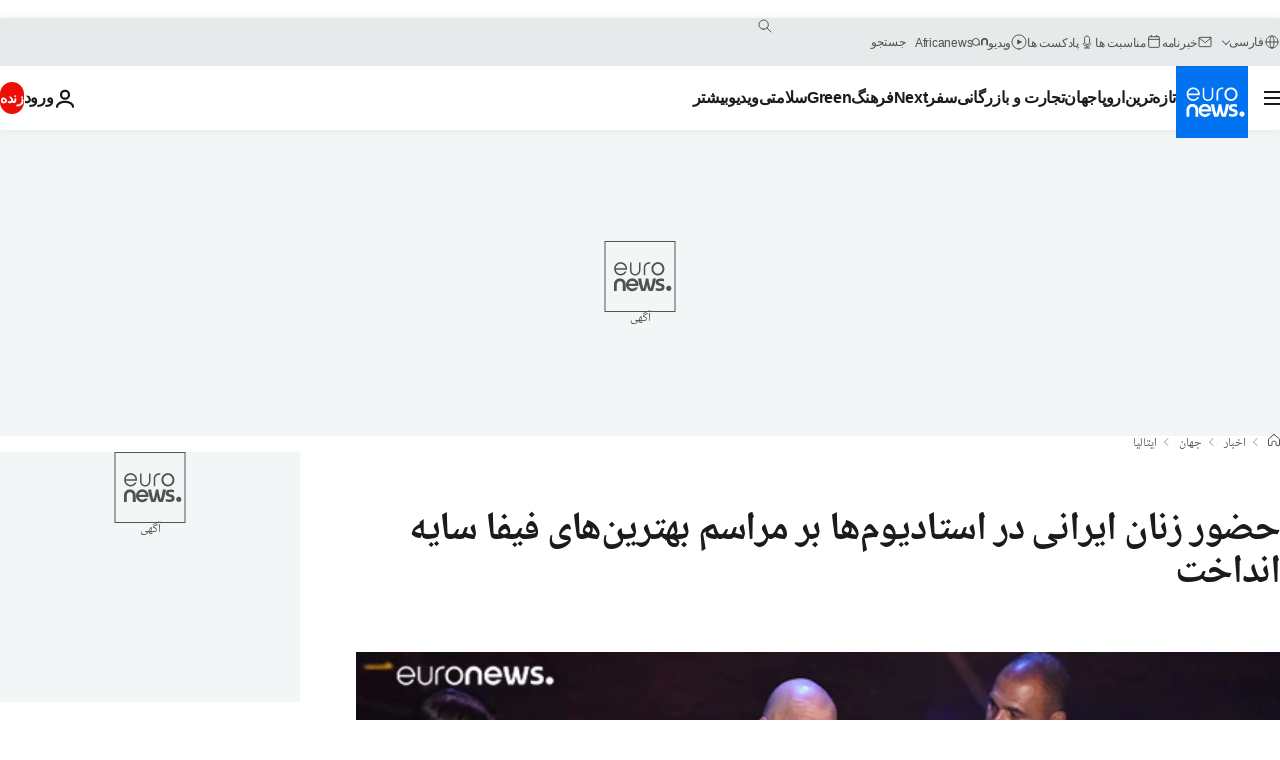

--- FILE ---
content_type: text/html; charset=UTF-8
request_url: https://parsi.euronews.com/2019/09/24/presence-of-iranian-women-in-stadiums-overshadowed-fifa-s-bests
body_size: 34787
content:

<!DOCTYPE html>
  <!--
    EVENT ID : 873726
    STORY ID : 4177762
        HOUSENUMBER : 190924_NWSU_9258216
      -->
<html lang="fa" dir="rtl">
<head>
  <meta charset="UTF-8">
              <title>حضور زنان ایرانی در استادیوم‌ها بر مراسم بهترین‌های فیفا سایه انداخت | یورونیوز</title>
<meta name="description" content="لیونل مسی، ستاره و نابغه آرژانتینی بارسلونا در رقابت با کریستیانو رونالدو، ستاره تیم ملی فوتبال پرتغال و باشگاه یوونتوس و نیز ویرژیل فن دایک مدافع هلندی باشگاه لیورپول بیشترین آراء را به خود اختصاص داد و به عنوان بهترین فوتبالیست مرد سال فیفا معرفی شد.">
<meta name="keywords" content="فیفا,حقوق زنان,ایران,لیونل مسی,جوایز">
<meta name="robots" content="max-snippet:-1, max-image-preview:large, max-video-preview:5">
<meta name="date.created" content="2019-09-24 09:14:33">
<meta name="date.available" content="2019-09-24 09:14:33 +02:00">
<meta name="date.updated" content="2019-09-24 09:14:56">
<meta name="date.modified" content="2019-09-24 09:14:56 +02:00">
<meta name="program.url" content="world">
<meta name="article:modified_time" content="2019-09-24 09:14:56 +02:00">
<meta name="article:published_time" content="2019-09-24 09:14:33 +02:00">
<meta name="article:tag" content="فیفا">
<meta name="article:tag" content="حقوق زنان">
<meta name="article:tag" content="ایران">
<meta name="article:tag" content="لیونل مسی">
<meta name="article:tag" content="جوایز">
<meta name="article:theme" content="news">
<meta name="article:section" content="news_news">
<meta name="article:vertical" content="news">
<meta name="video:duration" content="82800">
<meta name="video:tag" content="فیفا">
<meta name="video:tag" content="حقوق زنان">
<meta name="video:tag" content="ایران">
<meta name="video:tag" content="لیونل مسی">
<meta name="video:tag" content="جوایز">
<meta name="nli:video" content="https://video.euronews.com/mp4/med/EN/NW/SU/19/09/24/fa/190924_NWSU_9258216_9258258_82800_153857_fa.mp4">
<meta name="news_keywords" content="فیفا,حقوق زنان,ایران,لیونل مسی,جوایز">
<meta name="sponsored" content="no">
<meta name="adv:branded" content="no">
<meta name="adv:featured" content="no">
<meta name="adv:premium" content="yes">
<meta name="wire" content="no">
<link rel="canonical" href="https://parsi.euronews.com/2019/09/24/presence-of-iranian-women-in-stadiums-overshadowed-fifa-s-bests">
<link rel="alternate" hreflang="de" href="https://de.euronews.com/2019/09/24/fu-ballstars-des-jahres-fifa-ehrt-messi-rapinoe-und-klopp">
<link rel="alternate" hreflang="es" href="https://es.euronews.com/2019/09/24/leo-messi-gana-su-primer-the-best">
<link rel="alternate" hreflang="pt" href="https://pt.euronews.com/2019/09/24/messi-ultrapassa-ronaldo-e-megan-rapinoe-estreia-se-no-the-best">
<link rel="alternate" hreflang="ru" href="https://ru.euronews.com/2019/09/24/fifa-awards">
<link rel="alternate" hreflang="fa" href="https://parsi.euronews.com/2019/09/24/presence-of-iranian-women-in-stadiums-overshadowed-fifa-s-bests">
<link rel="alternate" hreflang="hu" href="https://hu.euronews.com/2019/09/24/zsori-daniel-kapta-a-puskas-dijat">
<link rel="alternate" hreflang="x-default" href="https://www.euronews.com">
<meta property="og:locale" content="fa-IR">
<meta property="og:url" content="http://parsi.euronews.com/2019/09/24/presence-of-iranian-women-in-stadiums-overshadowed-fifa-s-bests">
<meta property="og:site_name" content="euronews">
<meta property="og:type" content="article">
<meta property="og:title" content="حضور زنان ایرانی در استادیوم‌ها بر مراسم بهترین‌های فیفا سایه انداخت">
<meta property="og:description" content="لیونل مسی، ستاره و نابغه آرژانتینی بارسلونا در رقابت با کریستیانو رونالدو، ستاره تیم ملی فوتبال پرتغال و باشگاه یوونتوس و نیز ویرژیل فن دایک مدافع هلندی باشگاه لیورپول بیشترین آراء را به خود اختصاص داد و به عنوان بهترین فوتبالیست مرد سال فیفا معرفی شد.">
<meta property="og:image" content="https://static.euronews.com/articles/stories/04/17/77/56/1200x675_cmsv2_459aaeeb-1a1f-5081-85ae-0ec0f58c31d6-4177756.jpg">
<meta property="og:image:width" content="1200">
<meta property="og:image:height" content="675">
<meta property="og:image:type" content="image/jpeg">
<meta property="og:image:alt" content="حضور زنان ایرانی در استادیوم&zwnj;ها بر مراسم بهترین&zwnj;های فیفا سایه انداخت">
<meta property="og:locale:alternate" content="de-DE">
<meta property="og:locale:alternate" content="es-ES">
<meta property="og:locale:alternate" content="pt-PT">
<meta property="og:locale:alternate" content="ru-RU">
<meta property="og:locale:alternate" content="fa-IR">
<meta property="og:locale:alternate" content="hu-HU">
<meta property="og:locale:alternate:url" content="https://parsi.euronews.com/2019/09/24/presence-of-iranian-women-in-stadiums-overshadowed-fifa-s-bests">

<meta name="twitter:site" content="@euronews">
<meta name="twitter:title" content="حضور زنان ایرانی در استادیوم‌ها بر مراسم بهترین‌های فیفا سایه انداخت">
<meta name="twitter:description" content="لیونل مسی، ستاره و نابغه آرژانتینی بارسلونا در رقابت با کریستیانو رونالدو، ستاره تیم ملی فوتبال پرتغال و باشگاه یوونتوس و نیز ویرژیل فن دایک مدافع هلندی باشگاه لیورپول بیشترین آراء را به خود اختصاص داد و به عنوان بهترین فوتبالیست مرد سال فیفا معرفی شد.">
<meta name="twitter:card" content="summary_large_image">
<meta name="twitter:image" content="https://static.euronews.com/articles/stories/04/17/77/56/1200x675_cmsv2_459aaeeb-1a1f-5081-85ae-0ec0f58c31d6-4177756.jpg">
<meta name="twitter:image:alt" content="حضور زنان ایرانی در استادیوم&zwnj;ها بر مراسم بهترین&zwnj;های فیفا سایه انداخت">

<meta property="fb:pages" content="138939616159581" />
    
            <link rel="apple-touch-icon" href="/apple-touch-icon.png">
  <link rel="apple-touch-icon" href="/apple-touch-icon-precomposed.png">
  <link rel="apple-touch-icon" sizes="57x57" href="/apple-touch-icon-57x57.png">
  <link rel="apple-touch-icon" sizes="60x60" href="/apple-touch-icon-60x60.png">
  <link rel="apple-touch-icon" sizes="72x72" href="/apple-touch-icon-72x72.png">
  <link rel="apple-touch-icon" sizes="76x76" href="/apple-touch-icon-76x76.png">
  <link rel="apple-touch-icon" sizes="114x114" href="/apple-touch-icon-114x114.png">
  <link rel="apple-touch-icon" sizes="120x120" href="/apple-touch-icon-120x120.png">
  <link rel="apple-touch-icon" sizes="120x120" href="/apple-touch-icon-120x120-precomposed.png">
  <link rel="apple-touch-icon" sizes="144x144" href="/apple-touch-icon-144x144.png">
  <link rel="apple-touch-icon" sizes="152x152" href="/apple-touch-icon-152x152.png">
  <link rel="apple-touch-icon" sizes="152x152" href="/apple-touch-icon-152x152-precomposed.png">
  <link rel="apple-touch-icon" sizes="180x180" href="/apple-touch-icon-180x180.png">
  <link rel="android-icon" sizes="192x192" href="/android-icon-192x192.png">
  <link rel="icon" sizes="16x16" href="/favicon-16x16.png">
  <link rel="icon" sizes="32x32" href="/favicon-32x32.png">
  <link rel="icon" sizes="48x48" href="/favicon.ico">
  <link rel="icon" sizes="96x96" href="/favicon-96x96.png">
  <link rel="icon" sizes="160x160" href="/favicon-160x160.png">
  <link rel="icon" sizes="192x192" href="/favicon-192x192.png">

    <link rel="manifest" href="/manifest.json">
  <meta name="theme-color" content="#ffffff">

  <link rel="home" href="/" title="homepage">


          <script type="application/ld+json">{
    "@context": "https://schema.org/",
    "@graph": [
        {
            "@type": "NewsArticle",
            "mainEntityOfPage": {
                "@type": "Webpage",
                "url": "https://parsi.euronews.com/2019/09/24/presence-of-iranian-women-in-stadiums-overshadowed-fifa-s-bests"
            },
            "headline": "\u062d\u0636\u0648\u0631 \u0632\u0646\u0627\u0646 \u0627\u06cc\u0631\u0627\u0646\u06cc \u062f\u0631 \u0627\u0633\u062a\u0627\u062f\u06cc\u0648\u0645\u200c\u0647\u0627 \u0628\u0631 \u0645\u0631\u0627\u0633\u0645 \u0628\u0647\u062a\u0631\u06cc\u0646\u200c\u0647\u0627\u06cc \u0641\u06cc\u0641\u0627 \u0633\u0627\u06cc\u0647 \u0627\u0646\u062f\u0627\u062e\u062a",
            "description": "\u0644\u06cc\u0648\u0646\u0644 \u0645\u0633\u06cc\u060c \u0633\u062a\u0627\u0631\u0647 \u0648 \u0646\u0627\u0628\u063a\u0647 \u0622\u0631\u0698\u0627\u0646\u062a\u06cc\u0646\u06cc \u0628\u0627\u0631\u0633\u0644\u0648\u0646\u0627 \u062f\u0631 \u0631\u0642\u0627\u0628\u062a \u0628\u0627 \u06a9\u0631\u06cc\u0633\u062a\u06cc\u0627\u0646\u0648 \u0631\u0648\u0646\u0627\u0644\u062f\u0648\u060c \u0633\u062a\u0627\u0631\u0647 \u062a\u06cc\u0645 \u0645\u0644\u06cc \u0641\u0648\u062a\u0628\u0627\u0644 \u067e\u0631\u062a\u063a\u0627\u0644 \u0648 \u0628\u0627\u0634\u06af\u0627\u0647 \u06cc\u0648\u0648\u0646\u062a\u0648\u0633 \u0648 \u0646\u06cc\u0632 \u0648\u06cc\u0631\u0698\u06cc\u0644 \u0641\u0646 \u062f\u0627\u06cc\u06a9 \u0645\u062f\u0627\u0641\u0639 \u0647\u0644\u0646\u062f\u06cc \u0628\u0627\u0634\u06af\u0627\u0647 \u0644\u06cc\u0648\u0631\u067e\u0648\u0644 \u0628\u06cc\u0634\u062a\u0631\u06cc\u0646 \u0622\u0631\u0627\u0621 \u0631\u0627 \u0628\u0647 \u062e\u0648\u062f \u0627\u062e\u062a\u0635\u0627\u0635 \u062f\u0627\u062f \u0648 \u0628\u0647 \u0639\u0646\u0648\u0627\u0646 \u0628\u0647\u062a\u0631\u06cc\u0646 \u0641\u0648\u062a\u0628\u0627\u0644\u06cc\u0633\u062a \u0645\u0631\u062f \u0633\u0627\u0644 \u0641\u06cc\u0641\u0627 \u0645\u0639\u0631\u0641\u06cc \u0634\u062f.",
            "articleBody": "\u062c\u06cc\u0627\u0646\u06cc \u0627\u06cc\u0646\u0641\u0627\u0646\u062a\u06cc\u0646\u0648 \u062f\u0648\u0634\u0646\u0628\u0647 \u0634\u0628 \u062f\u0631 \u062d\u0636\u0648\u0631 \u0633\u062a\u0627\u0631\u0647\u200c\u0647\u0627\u06cc \u0641\u0648\u062a\u0628\u0627\u0644 \u062c\u0647\u0627\u0646 \u0628\u0627\u0631 \u062f\u06cc\u06af\u0631 \u0646\u0633\u0628\u062a \u0628\u0647 \u0644\u0632\u0648\u0645 \u062a\u0636\u0645\u06cc\u0646 \u062d\u0642\u0648\u0642 \u0632\u0646\u0627\u0646 \u0627\u06cc\u0631\u0627\u0646\u06cc \u0628\u0631\u0627\u06cc \u062d\u0636\u0648\u0631 \u062f\u0631 \u0627\u0633\u062a\u0627\u062f\u06cc\u0648\u0645 \u0647\u0627\u06cc \u0641\u0648\u062a\u0628\u0627\u0644 \u0647\u0634\u062f\u0627\u0631 \u062f\u0627\u062f. \u0631\u0626\u06cc\u0633 \u0641\u062f\u0631\u0627\u0633\u06cc\u0648\u0646 \u062c\u0647\u0627\u0646\u06cc \u0641\u0648\u062a\u0628\u0627\u0644 \u06a9\u0647 \u062f\u0631 \u062c\u0631\u06cc\u0627\u0646 \u0645\u0631\u0627\u0633\u0645 \u0627\u0646\u062a\u062e\u0627\u0628 \u0628\u0647\u062a\u0631\u06cc\u0646\u200c\u200c\u0647\u0627\u06cc \u0633\u0627\u0644 \u0641\u0648\u062a\u0628\u0627\u0644 \u062c\u0647\u0627\u0646 \u062f\u0631 \u0634\u0647\u0631 \u0645\u06cc\u0644\u0627\u0646 \u0633\u062e\u0646 \u0645\u06cc\u200c\u06af\u0641\u062a \u0628\u0631\u0627\u06cc \u0646\u062e\u0633\u062a\u06cc\u0646 \u0628\u0627\u0631 \u0628\u0627 \u0644\u062d\u0646\u06cc \u062c\u062f\u06cc\u200c\u062a\u0631 \u0627\u0632 \u0642\u0628\u0644 \u0628\u0631 \u0631\u0641\u0639 \u062a\u0628\u0639\u06cc\u0636 \u067e\u06cc\u0634 \u0631\u0648\u06cc \u0632\u0646\u0627\u0646 \u0627\u06cc\u0631\u0627\u0646\u06cc \u0628\u0631\u0627\u06cc \u062d\u0636\u0648\u0631 \u062f\u0631 \u0627\u0633\u062a\u0627\u062f\u06cc\u0648\u0645\u200c\u0647\u0627\u06cc \u0641\u0648\u062a\u0628\u0627\u0644 \u062a\u0627\u06a9\u06cc\u062f \u06a9\u0631\u062f \u0648 \u06af\u0641\u062a: \u00ab\u0645\u0633\u0626\u0648\u0644\u0627\u0646 \u0641\u062f\u0631\u0627\u0633\u06cc\u0648\u0646 \u0641\u0648\u062a\u0628\u0627\u0644 \u0627\u06cc\u0631\u0627\u0646 \u0628\u0647 \u0645\u0627 \u062a\u0636\u0645\u06cc\u0646 \u062f\u0627\u062f\u0647\u200c\u0627\u0646\u062f \u06a9\u0647 \u0634\u0631\u0627\u06cc\u0637 \u0645\u0648\u062c\u0648\u062f \u0627\u0632 \u0645\u0633\u0627\u0628\u0642\u0647 \u0628\u0639\u062f\u06cc \u062a\u06cc\u0645 \u0645\u0644\u06cc \u0627\u06cc\u0631\u0627\u0646 \u06a9\u0647 \u0645\u0627\u0647 \u0627\u06a9\u062a\u0628\u0631 \u0628\u0631\u06af\u0632\u0627\u0631 \u0645\u06cc\u200c\u0634\u0648\u062f\u060c \u062a\u063a\u06cc\u06cc\u0631 \u062e\u0648\u0627\u0647\u062f \u06a9\u0631\u062f.\u00bb \u0622\u0642\u0627\u06cc \u0627\u06cc\u0646\u0641\u0627\u0646\u062a\u06cc\u0646\u0648 \u0627\u06cc\u0646 \u0633\u062e\u0646\u0627\u0646 \u0631\u0627 \u067e\u06cc\u0634 \u0627\u0632 \u0645\u0639\u0631\u0641\u06cc \u0644\u06cc\u0648\u0646\u0644 \u0645\u0633\u06cc \u0628\u0647 \u0639\u0646\u0648\u0627\u0646 \u0628\u0647\u062a\u0631\u06cc\u0646 \u0628\u0627\u0632\u06cc\u06a9\u0646 \u0633\u0627\u0644 \u0641\u06cc\u0641\u0627 \u0648 \u0646\u06cc\u0632 \u0627\u0634\u0627\u0631\u0647 \u0628\u0647 \u0628\u0631\u06af\u0632\u0627\u0631\u06cc \u0645\u0648\u0641\u0642\u06cc\u062a\u200c\u0622\u0645\u06cc\u0632 \u0631\u0642\u0627\u0628\u062a\u200c\u0647\u0627\u06cc \u062c\u0627\u0645 \u062c\u0647\u0627\u0646\u06cc \u0641\u0648\u062a\u0628\u0627\u0644 \u0632\u0646\u0627\u0646 \u062f\u0631 \u06a9\u0634\u0648\u0631 \u0641\u0631\u0627\u0646\u0633\u0647 \u0628\u06cc\u0627\u0646 \u06a9\u0631\u062f. \u0631\u0626\u06cc\u0633 \u0641\u06cc\u0641\u0627 \u0645\u0633\u0627\u0628\u0642\u0627\u062a \u062c\u0627\u0645 \u062c\u0647\u0627\u0646\u06cc \u0632\u0646\u0627\u0646 \u0631\u0627 \u0641\u0631\u0635\u062a\u06cc \u0628\u0631\u0627\u06cc \u0639\u0631\u0636\u0647 \u062c\u0647\u0627\u0646\u06cc \u0627\u06cc\u0646 \u0648\u0631\u0632\u0634 \u062f\u0631 \u0645\u06cc\u0627\u0646 \u0628\u0627\u0646\u0648\u0627\u0646 \u062f\u0627\u0646\u0633\u062a \u0648 \u0628\u0647 \u06cc\u06a9 \u0645\u06cc\u0644\u06cc\u0627\u0631\u062f \u062a\u0645\u0627\u0634\u0627\u06af\u0631 \u0627\u06cc\u0646 \u0631\u0648\u06cc\u062f\u0627\u062f \u0627\u0634\u0627\u0631\u0647 \u06a9\u0631\u062f \u06a9\u0647 \u062f\u0631 \u0633\u0631\u0627\u0633\u0631 \u062c\u0647\u0627\u0646 \u0627\u06cc\u0646 \u062a\u0648\u0631\u0646\u0645\u0646\u062a \u0631\u0627 \u0627\u0632 \u0637\u0631\u06cc\u0642 \u06af\u06cc\u0631\u0646\u062f\u0647\u200c\u0647\u0627\u06cc \u062a\u0644\u0648\u06cc\u0632\u06cc\u0648\u0646\u06cc \u062f\u0646\u0628\u0627\u0644 \u06a9\u0631\u062f\u0646\u062f. \u062c\u06cc\u0627\u0646\u06cc \u0627\u06cc\u0646\u0641\u0627\u0646\u062a\u06cc\u0646\u0648 \u0631\u0642\u0627\u0628\u062a \u0647\u0627\u06cc \u062c\u0627\u0645 \u062c\u0647\u0627\u0646\u06cc \u0632\u0646\u0627\u0646 \u0631\u0627 \u06a9\u0647 \u062a\u0627\u0628\u0633\u062a\u0627\u0646 \u0627\u0645\u0633\u0627\u0644 \u062f\u0631 \u0641\u0631\u0627\u0646\u0633\u0647 \u0628\u0631\u06af\u0632\u0627\u0631 \u0634\u062f \u0646\u0642\u0637\u0647 \u0634\u0631\u0648\u0639 \u062a\u062d\u0648\u0644 \u0648 \u062a\u063a\u06cc\u06cc\u0631\u06cc \u0628\u0632\u0631\u06af \u0628\u0631\u0627\u06cc \u0641\u0648\u062a\u0628\u0627\u0644 \u0628\u0627\u0646\u0648\u0627\u0646 \u062f\u0631 \u062c\u0647\u0627\u0646 \u062a\u0648\u0635\u06cc\u0641 \u0648 \u0628\u0631 \u0627\u062f\u0627\u0645\u0647 \u0633\u0631\u0645\u0627\u06cc\u0647\u200c\u06af\u0630\u0627\u0631\u06cc \u0628\u06cc\u0634\u062a\u0631 \u062f\u0631 \u0627\u06cc\u0646 \u0632\u0645\u06cc\u0646\u0647 \u062a\u0627\u06a9\u06cc\u062f \u06a9\u0631\u062f. \u0631\u0626\u06cc\u0633 \u0641\u062f\u0631\u0627\u0633\u06cc\u0648\u0646 \u062c\u0647\u0627\u0646\u06cc \u0641\u0648\u062a\u0628\u0627\u0644 \u0633\u067e\u0633 \u0628\u0627 \u0627\u0634\u0627\u0631\u0647 \u0628\u0647 \u062d\u0636\u0648\u0631 \u0645\u0627\u0631\u06a9 \u0648\u06cc\u0644\u0645\u0648\u062a\u0633\u060c \u0633\u0631\u0645\u0631\u0628\u06cc \u062a\u06cc\u0645 \u0645\u0644\u06cc \u0641\u0648\u062a\u0628\u0627\u0644 \u0627\u06cc\u0631\u0627\u0646 \u062f\u0631 \u0645\u0631\u0627\u0633\u0645 \u0628\u0647\u062a\u0631\u06cc\u0646\u200c\u0647\u0627\u06cc \u0633\u0627\u0644 \u0641\u06cc\u0641\u0627 \u0628\u0647 \u0645\u0634\u06a9\u0644\u0627\u062a \u067e\u06cc\u0634 \u0631\u0648\u06cc \u0632\u0646\u0627\u0646 \u0627\u06cc\u0631\u0627\u0646\u06cc \u0628\u0631\u0627\u06cc \u062d\u0636\u0648\u0631 \u062f\u0631 \u0627\u0633\u062a\u0627\u062f\u06cc\u0648\u0645 \u0647\u0627\u06cc \u0641\u0648\u062a\u0628\u0627\u0644 \u0627\u0634\u0627\u0631\u0647 \u0648 \u062a\u0635\u0631\u06cc\u062d \u06a9\u0631\u062f \u06a9\u0647 \u0627\u06cc\u0646 \u0634\u0631\u0627\u06cc\u0637 \u0628\u0627 \u0648\u0639\u062f\u0647 \u0645\u0633\u0626\u0648\u0644\u0627\u0646 \u0641\u0648\u062a\u0628\u0627\u0644 \u0627\u06cc\u0631\u0627\u0646 \u0628\u0647 \u0632\u0648\u062f\u06cc \u0648 \u0627\u0632 \u0646\u062e\u0633\u062a\u06cc\u0646 \u0628\u0627\u0632\u06cc \u062e\u0627\u0646\u06af\u06cc \u062a\u06cc\u0645 \u0645\u0644\u06cc \u0627\u06cc\u0631\u0627\u0646 \u062f\u0631 \u0645\u0627\u0647 \u0627\u06a9\u062a\u0628\u0631 \u062a\u063a\u06cc\u06cc\u0631 \u0645\u06cc\u200c\u06a9\u0646\u062f. \u0627\u0632 \u0633\u0648\u06cc \u062f\u06cc\u06af\u0631 \u0645\u06af\u0627\u0646 \u0631\u0627\u067e\u06cc\u0646\u0648\u060c \u06a9\u0627\u067e\u06cc\u062a\u0627\u0646 \u062a\u06cc\u0645 \u0645\u0644\u06cc \u0641\u0648\u062a\u0628\u0627\u0644 \u0632\u0646\u0627\u0646 \u0622\u0645\u0631\u06cc\u06a9\u0627 \u06a9\u0647 \u062f\u0631 \u0627\u06cc\u0646 \u0645\u0631\u0627\u0633\u0645 \u062c\u0627\u06cc\u0632\u0647 \u0628\u0647\u062a\u0631\u06cc\u0646 \u0628\u0627\u0632\u06cc\u06a9\u0646 \u0632\u0646 \u0641\u0648\u062a\u0628\u0627\u0644 \u0633\u0627\u0644 \u0631\u0627 \u062f\u0631\u06cc\u0627\u0641\u062a \u06a9\u0631\u062f \u0646\u06cc\u0632 \u0628\u0627 \u0627\u0634\u0627\u0631\u0647 \u0628\u0647 \u0645\u0627\u062c\u0631\u0627\u06cc \u0642\u0631\u0628\u0627\u0646\u06cc \u0634\u062f\u0646 \u06cc\u06a9 \u062f\u062e\u062a\u0631 \u0627\u06cc\u0631\u0627\u0646\u06cc \u06a9\u0647 \u062e\u0648\u0627\u0633\u062a\u0627\u0631 \u062d\u0636\u0648\u0631 \u062f\u0631 \u0627\u0633\u062a\u0627\u062f\u06cc\u0648\u0645 \u0648 \u062a\u0645\u0627\u0634\u0627\u06cc \u0645\u0633\u0627\u0628\u0642\u0647 \u062a\u06cc\u0645 \u0645\u062d\u0628\u0648\u0628 \u062e\u0648\u062f \u0628\u0648\u062f \u0628\u0631 \u0636\u0631\u0648\u0631\u062a \u0631\u0641\u0639 \u062a\u0628\u0639\u06cc\u0636\u200c\u0647\u0627 \u062f\u0631 \u0627\u0631\u062a\u0628\u0627\u0637 \u0628\u0627 \u062d\u0642\u0648\u0642 \u0632\u0646\u0627\u0646 \u062f\u0631 \u062c\u0647\u0627\u0646 \u062a\u0627\u06a9\u06cc\u062f \u06a9\u0631\u062f. \u0645\u06af\u0627\u0646 \u0631\u0627\u067e\u06cc\u0646\u0648 \u062f\u0631 \u0627\u06cc\u0646 \u062e\u0635\u0648\u0635 \u062a\u0635\u0631\u06cc\u062d \u06a9\u0631\u062f \u06a9\u0647 \u0627\u0632 \u0633\u062d\u0631 \u062e\u062f\u0627\u06cc\u0627\u0631\u06cc \u0645\u0639\u0631\u0648\u0641 \u0628\u0647 \u00ab\u062f\u062e\u062a\u0631 \u0622\u0628\u06cc\u00bb \u06a9\u0647 \u062f\u0631 \u0631\u0627\u0647 \u0645\u0628\u0627\u0631\u0632\u0647 \u0628\u0627 \u0645\u0645\u0646\u0648\u0639\u06cc\u062a \u0648\u0631\u0648\u062f \u0632\u0646\u0627\u0646 \u0628\u0647 \u0648\u0631\u0632\u0634\u06af\u0627\u0647\u200c \u062f\u0631 \u0627\u06cc\u0631\u0627\u0646 \u062c\u0627\u0646 \u062e\u0648\u062f \u0631\u0627 \u0627\u0632 \u062f\u0633\u062a \u062f\u0627\u062f\u060c \u0627\u0644\u0647\u0627\u0645 \u06af\u0631\u0641\u062a\u0647 \u0627\u0633\u062a. \u062c\u06cc\u0627\u0646\u06cc \u0627\u06cc\u0646\u0641\u0627\u0646\u062a\u06cc\u0648 \u067e\u06cc\u0634\u062a\u0631 \u062f\u0631 \u062c\u0631\u06cc\u0627\u0646 \u06a9\u0646\u0641\u0631\u0627\u0646\u0633\u06cc \u0628\u0627 \u0645\u0648\u0636\u0648\u0639 \u062a\u062d\u0644\u06cc\u0644 \u062c\u0627\u0645 \u062c\u0647\u0627\u0646\u06cc \u0641\u0648\u062a\u0628\u0627\u0644 \u0632\u0646\u0627\u0646 \u062a\u0627\u06a9\u06cc\u062f \u06a9\u0631\u062f\u0647 \u0628\u0648\u062f \u06a9\u0647 \u0641\u06cc\u0641\u0627 \u0646\u0645\u06cc\u200c\u062a\u0648\u0627\u0646\u062f \u0628\u06cc\u0634 \u0627\u0632 \u0627\u06cc\u0646 \u0628\u0631\u0627\u06cc \u0622\u0632\u0627\u062f\u06cc \u062d\u0636\u0648\u0631 \u062a\u0645\u0627\u0634\u0627\u06af\u0631\u0627\u0646 \u0632\u0646 \u062f\u0631 \u0627\u0633\u062a\u0627\u062f\u06cc\u0648\u0645\u200c\u0647\u0627\u06cc \u0641\u0648\u062a\u0628\u0627\u0644 \u0635\u0628\u0631 \u06a9\u0646\u062f \u0648 \u0646\u0627\u0686\u0627\u0631 \u0627\u0633\u062a \u0642\u0627\u0637\u0639 \u0648 \u0642\u062f\u0631\u062a\u0645\u0646\u062f \u0628\u0631\u0627\u06cc \u062a\u062d\u0642\u0642 \u0627\u06cc\u0646 \u0627\u0645\u0631 \u0641\u0634\u0627\u0631 \u0644\u0627\u0632\u0645 \u0631\u0627 \u0648\u0627\u0631\u062f \u0633\u0627\u0632\u062f. \u0628\u06cc\u0634\u062a\u0631 \u0628\u062e\u0648\u0627\u0646\u06cc\u062f : \u0631\u0626\u06cc\u0633 \u0641\u06cc\u0641\u0627: \u0645\u0642\u0627\u0645\u200c\u0647\u0627\u06cc \u0627\u06cc\u0631\u0627\u0646\u06cc \u0646\u0633\u0628\u062a \u0628\u0647 \u062d\u0636\u0648\u0631 \u062a\u0645\u0627\u0634\u0627\u06af\u0631\u0627\u0646 \u0632\u0646 \u062f\u0631 \u0627\u0633\u062a\u0627\u062f\u06cc\u0648\u0645 \u0627\u0637\u0645\u06cc\u0646\u0627\u0646 \u062f\u0627\u062f\u0647\u200c\u0627\u0646\u062f \u0647\u0634\u062f\u0627\u0631 \u062f\u0648\u0628\u0627\u0631\u0647 \u0641\u06cc\u0641\u0627 \u0628\u0647 \u0627\u06cc\u0631\u0627\u0646: \u0628\u0647 \u0632\u0646\u0627\u0646 \u0628\u0627\u06cc\u062f \u0627\u062c\u0627\u0632\u0647 \u062d\u0636\u0648\u0631 \u062f\u0631 \u0648\u0631\u0632\u0634\u06af\u0627\u0647 \u062f\u0627\u062f\u0647 \u0634\u0648\u062f \u0644\u06cc\u0648\u0646\u0644 \u0645\u0633\u06cc \u062c\u0627\u06cc\u0632\u0647 \u0645\u0631\u062f \u0633\u0627\u0644 \u0641\u0648\u062a\u0628\u0627\u0644 \u062c\u0647\u0627\u0646 \u0631\u0627 \u062f\u0631\u06cc\u0627\u0641\u062a \u06a9\u0631\u062f \u062f\u0631 \u0645\u0631\u0627\u0633\u0645 \u062f\u0648\u0634\u0646\u0628\u0647 \u0634\u0628 \u06a9\u0647 \u0628\u0627 \u062d\u0636\u0648\u0631 \u0686\u0647\u0631\u0647\u200c\u0647\u0627\u06cc \u0633\u0631\u0634\u0646\u0627\u0633 \u0641\u0648\u062a\u0628\u0627\u0644 \u062c\u0647\u0627\u0646 \u0628\u0631\u06af\u0632\u0627\u0631 \u0634\u062f \u0628\u0647\u062a\u0631\u06cc\u0646\u200c\u0647\u0627\u06cc \u0633\u0627\u0644 \u06af\u0630\u0634\u062a\u0647 \u062c\u0647\u0627\u0646 \u0641\u0648\u062a\u0628\u0627\u0644 \u0645\u0639\u0631\u0641\u06cc \u0634\u062f\u0646\u062f. \u0644\u06cc\u0648\u0646\u0644 \u0645\u0633\u06cc\u060c \u0633\u062a\u0627\u0631\u0647 \u0648 \u0646\u0627\u0628\u063a\u0647 \u0622\u0631\u0698\u0627\u0646\u062a\u06cc\u0646\u06cc \u0628\u0627\u0631\u0633\u0644\u0648\u0646\u0627 \u062f\u0631 \u0631\u0642\u0627\u0628\u062a \u0628\u0627 \u06a9\u0631\u06cc\u0633\u062a\u06cc\u0627\u0646\u0648 \u0631\u0648\u0646\u0627\u0644\u062f\u0648\u060c \u0633\u062a\u0627\u0631\u0647 \u062a\u06cc\u0645 \u0645\u0644\u06cc \u0641\u0648\u062a\u0628\u0627\u0644 \u067e\u0631\u062a\u063a\u0627\u0644 \u0648 \u0628\u0627\u0634\u06af\u0627\u0647 \u06cc\u0648\u0648\u0646\u062a\u0648\u0633 \u0648 \u0646\u06cc\u0632 \u0648\u06cc\u0631\u0698\u06cc\u0644 \u0641\u0646 \u062f\u0627\u06cc\u06a9 \u0645\u062f\u0627\u0641\u0639 \u0647\u0644\u0646\u062f\u06cc \u0628\u0627\u0634\u06af\u0627\u0647 \u0644\u06cc\u0648\u0631\u067e\u0648\u0644 \u0628\u06cc\u0634\u062a\u0631\u06cc\u0646 \u0622\u0631\u0627\u0621 \u0631\u0627 \u0628\u0647 \u062e\u0648\u062f \u0627\u062e\u062a\u0635\u0627\u0635 \u062f\u0627\u062f \u0648 \u0628\u0647 \u0639\u0646\u0648\u0627\u0646 \u0628\u0647\u062a\u0631\u06cc\u0646 \u0641\u0648\u062a\u0628\u0627\u0644\u06cc\u0633\u062a \u0645\u0631\u062f \u0633\u0627\u0644 \u0641\u06cc\u0641\u0627 \u0645\u0639\u0631\u0641\u06cc \u0634\u062f. \u0645\u06af\u0627\u0646 \u0631\u0627\u067e\u06cc\u0646\u0648 \u0633\u062a\u0627\u0631\u0647 \u062a\u06cc\u0645 \u0645\u0644\u06cc \u0641\u0648\u062a\u0628\u0627\u0644 \u0632\u0646\u0627\u0646 \u0622\u0645\u0631\u06cc\u06a9\u0627 \u06a9\u0647 \u0639\u0645\u0644\u06a9\u0631\u062f \u062f\u0631\u062e\u0634\u0627\u0646\u06cc \u062f\u0631 \u0631\u0642\u0627\u0628\u062a\u200c\u0647\u0627\u06cc \u062c\u0627\u0645 \u062c\u0647\u0627\u0646 \u0632\u0646\u0627\u0646 \u062f\u0631 \u0641\u0631\u0627\u0646\u0633\u0647 \u0627\u0632 \u062e\u0648\u062f \u0628\u0647 \u0646\u0645\u0627\u06cc\u0634 \u06af\u0630\u0627\u0634\u062a\u0647 \u0628\u0648\u062f\u060c \u0639\u0646\u0648\u0627\u0646 \u0628\u0647\u062a\u0631\u06cc\u0646 \u0628\u0627\u0632\u06cc\u06a9\u0646 \u0632\u0646 \u0633\u0627\u0644 \u0641\u06cc\u0641\u0627 \u0631\u0627 \u0627\u0632 \u0622\u0646 \u062e\u0648\u062f \u06a9\u0631\u062f. \u062c\u06cc\u0644 \u0627\u0644\u06cc\u0633\u060c \u0633\u0631\u0645\u0631\u0628\u06cc \u062a\u06cc\u0645 \u0632\u0646\u0627\u0646 \u0627\u06cc\u0627\u0644\u0627\u062a \u0645\u062a\u062d\u062f\u0647 \u0646\u06cc\u0632 \u0628\u0647 \u0639\u0646\u0648\u0627\u0646 \u0628\u0647\u062a\u0631\u06cc\u0646 \u0633\u0631\u0645\u0631\u0628\u06cc \u0628\u0627\u0646\u0648\u0627\u0646 \u062c\u0647\u0627\u0646 \u062f\u0631 \u0633\u0627\u0644 \u06f2\u06f0\u06f1\u06f9 \u0645\u0639\u0631\u0641\u06cc \u0634\u062f. \u0639\u0646\u0648\u0627\u0646 \u0628\u0647\u062a\u0631\u06cc\u0646 \u0633\u0631\u0645\u0631\u0628\u06cc \u0645\u0631\u062f \u0633\u0627\u0644 \u0641\u06cc\u0641\u0627 \u0628\u0647 \u06cc\u0648\u0631\u06af\u0646 \u06a9\u0644\u0648\u067e \u062a\u0639\u0644\u0642 \u06af\u0631\u0641\u062a \u06a9\u0647 \u0628\u0647 \u0647\u0645\u0631\u0627\u0647 \u062a\u06cc\u0645 \u0628\u0627\u0634\u06af\u0627\u0647\u06cc \u0627\u0634 \u0644\u06cc\u0648\u0631\u067e\u0648\u0644 \u0644\u06cc\u06af \u0642\u0647\u0631\u0645\u0627\u0646\u0627\u0646 \u0627\u0631\u0648\u067e\u0627 \u0631\u0627 \u0641\u062a\u062d \u06a9\u0631\u062f \u0648 \u062f\u0631 \u0631\u0642\u0627\u0628\u062a\u200c\u0647\u0627\u06cc \u0644\u06cc\u06af \u0628\u0631\u062a\u0631 \u062c\u0632\u06cc\u0631\u0647 \u0628\u0647 \u0646\u0627\u06cc\u0628 \u0642\u0647\u0631\u0645\u0627\u0646\u06cc \u062f\u0633\u062a \u06cc\u0627\u0641\u062a. \u062f\u0648 \u06af\u0632\u06cc\u0646\u0647 \u062f\u06cc\u06af\u0631 \u0628\u0631\u0627\u06cc \u06a9\u0633\u0628 \u0627\u06cc\u0646 \u0639\u0646\u0648\u0627\u0646 \u067e\u067e \u06af\u0648\u0627\u0631\u062f\u06cc\u0648\u0644\u0627\u060c \u0633\u0631\u0645\u0631\u0628\u06cc \u0645\u0646\u0686\u0633\u062a\u0631 \u0633\u06cc\u062a\u06cc \u0648 \u0645\u0627\u0626\u0648\u0631\u06cc\u0633\u06cc\u0648 \u067e\u0648\u0686\u062a\u06cc\u0646\u0648\u060c \u0633\u0631\u0645\u0631\u0628\u06cc \u062a\u0627\u062a\u0646\u0647\u0627\u0645 \u0628\u0648\u062f\u0646\u062f. \u0628\u0647 \u062a\u0648\u06cc\u06cc\u062a\u0631 \u06cc\u0648\u0631\u0648\u0646\u06cc\u0648\u0632 \u0641\u0627\u0631\u0633\u06cc \u0628\u067e\u06cc\u0648\u0646\u062f\u06cc\u062f ",
            "dateCreated": "2019-09-24T03:50:17+02:00",
            "dateModified": "2019-09-24T09:14:56+02:00",
            "datePublished": "2019-09-24T09:14:33+02:00",
            "image": {
                "@type": "ImageObject",
                "url": "https://static.euronews.com/articles/stories/04/17/77/56/1440x810_cmsv2_459aaeeb-1a1f-5081-85ae-0ec0f58c31d6-4177756.jpg",
                "width": 1440,
                "height": 810,
                "caption": "\u0644\u06cc\u0648\u0646\u0644 \u0645\u0633\u06cc\u060c \u0633\u062a\u0627\u0631\u0647 \u0648 \u0646\u0627\u0628\u063a\u0647 \u0622\u0631\u0698\u0627\u0646\u062a\u06cc\u0646\u06cc \u0628\u0627\u0631\u0633\u0644\u0648\u0646\u0627 \u062f\u0631 \u0631\u0642\u0627\u0628\u062a \u0628\u0627 \u06a9\u0631\u06cc\u0633\u062a\u06cc\u0627\u0646\u0648 \u0631\u0648\u0646\u0627\u0644\u062f\u0648\u060c \u0633\u062a\u0627\u0631\u0647 \u062a\u06cc\u0645 \u0645\u0644\u06cc \u0641\u0648\u062a\u0628\u0627\u0644 \u067e\u0631\u062a\u063a\u0627\u0644 \u0648 \u0628\u0627\u0634\u06af\u0627\u0647 \u06cc\u0648\u0648\u0646\u062a\u0648\u0633 \u0648 \u0646\u06cc\u0632 \u0648\u06cc\u0631\u0698\u06cc\u0644 \u0641\u0646 \u062f\u0627\u06cc\u06a9 \u0645\u062f\u0627\u0641\u0639 \u0647\u0644\u0646\u062f\u06cc \u0628\u0627\u0634\u06af\u0627\u0647 \u0644\u06cc\u0648\u0631\u067e\u0648\u0644 \u0628\u06cc\u0634\u062a\u0631\u06cc\u0646 \u0622\u0631\u0627\u0621 \u0631\u0627 \u0628\u0647 \u062e\u0648\u062f \u0627\u062e\u062a\u0635\u0627\u0635 \u062f\u0627\u062f \u0648 \u0628\u0647 \u0639\u0646\u0648\u0627\u0646 \u0628\u0647\u062a\u0631\u06cc\u0646 \u0641\u0648\u062a\u0628\u0627\u0644\u06cc\u0633\u062a \u0645\u0631\u062f \u0633\u0627\u0644 \u0641\u06cc\u0641\u0627 \u0645\u0639\u0631\u0641\u06cc \u0634\u062f.",
                "thumbnail": "https://static.euronews.com/articles/stories/04/17/77/56/432x243_cmsv2_459aaeeb-1a1f-5081-85ae-0ec0f58c31d6-4177756.jpg",
                "publisher": {
                    "@type": "Organization",
                    "name": "euronews",
                    "url": "https://static.euronews.com/website/images/euronews-logo-main-blue-403x60.png"
                }
            },
            "publisher": {
                "@type": "Organization",
                "name": "Euronews",
                "legalName": "Euronews",
                "url": "https://parsi.euronews.com/",
                "logo": {
                    "@type": "ImageObject",
                    "url": "https://static.euronews.com/website/images/euronews-logo-main-blue-403x60.png",
                    "width": 403,
                    "height": 60
                },
                "sameAs": [
                    "https://www.facebook.com/pe.euronews",
                    "https://twitter.com/euronews_pe",
                    "https://flipboard.com/@euronewsfa",
                    "https://instagram.com/euronews_persian",
                    "https://www.linkedin.com/company/euronews",
                    "https://t.me/euronewspe"
                ]
            },
            "articleSection": [
                "\u062c\u0647\u0627\u0646"
            ]
        },
        {
            "@type": "WebSite",
            "name": "Euronews.com",
            "url": "https://parsi.euronews.com/",
            "potentialAction": {
                "@type": "SearchAction",
                "target": "https://parsi.euronews.com/search?query={search_term_string}",
                "query-input": "required name=search_term_string"
            },
            "sameAs": [
                "https://www.facebook.com/pe.euronews",
                "https://twitter.com/euronews_pe",
                "https://flipboard.com/@euronewsfa",
                "https://instagram.com/euronews_persian",
                "https://www.linkedin.com/company/euronews",
                "https://t.me/euronewspe"
            ]
        }
    ]
}</script>
      

        <link rel="alternate" type="application/rss+xml" href="https://parsi.euronews.com/rss?level=program&amp;name=world"/>
    <link rel="alternate" type="application/rss+xml" href="https://parsi.euronews.com/rss?level=vertical&amp;name=news"/>

    <meta name="application-name" content="euronews.com">

            <meta name="viewport" content="width=device-width, minimum-scale=1, initial-scale=1">

  
              <meta name="dfp-data" content="{&quot;rootId&quot;:&quot;6458&quot;,&quot;adUnit&quot;:&quot;&quot;,&quot;keyValues&quot;:[],&quot;level1&quot;:&quot;euronews_new&quot;,&quot;lazyLoadingOffset&quot;:300,&quot;hasSwipe&quot;:false,&quot;disabledAdSlots&quot;:[]}">

            <meta name="adobe-analytics-data" content="{&quot;site&quot;:{&quot;platform&quot;:&quot;&quot;,&quot;language&quot;:&quot;fa&quot;,&quot;primarylanguage&quot;:&quot;&quot;,&quot;secondarylanguage&quot;:&quot;&quot;,&quot;environment&quot;:&quot;prod&quot;,&quot;brand&quot;:&quot;euronews&quot;,&quot;servicetype&quot;:&quot;web&quot;,&quot;version&quot;:&quot;15.4.0&quot;},&quot;page&quot;:{&quot;pagename&quot;:&quot;euronews.news.news.world.873726.presence-of-iranian-women-in-stadiums-overshadowed-fifa-s-bests&quot;,&quot;pagehasad&quot;:&quot;&quot;,&quot;pagenumads&quot;:&quot;&quot;,&quot;sitesection&quot;:&quot;&quot;,&quot;sitesubsection1&quot;:&quot;&quot;,&quot;sitesubsection2&quot;:&quot;&quot;,&quot;pagetype&quot;:&quot;article&quot;,&quot;pageurl&quot;:&quot;parsi.euronews.com\/2019\/09\/24\/presence-of-iranian-women-in-stadiums-overshadowed-fifa-s-bests&quot;,&quot;pagedownloadtime&quot;:&quot;&quot;,&quot;vertical&quot;:&quot;news&quot;,&quot;theme&quot;:&quot;news&quot;,&quot;program&quot;:&quot;world&quot;,&quot;contenttype&quot;:&quot;txt&quot;,&quot;menustatus&quot;:&quot;&quot;,&quot;pagereload&quot;:&quot;&quot;,&quot;pagedisplaybreakpoint&quot;:&quot;&quot;,&quot;displaybreakingnewsbar&quot;:&quot;none&quot;,&quot;swipe&quot;:&quot;none&quot;,&quot;urlpath&quot;:&quot;parsi.euronews.com\/2019\/09\/24\/presence-of-iranian-women-in-stadiums-overshadowed-fifa-s-bests&quot;},&quot;search&quot;:{&quot;keyword&quot;:&quot;&quot;,&quot;searchresult&quot;:&quot;&quot;},&quot;uv&quot;:{&quot;uvid&quot;:&quot;&quot;,&quot;logged&quot;:&quot;&quot;,&quot;isbot&quot;:&quot;&quot;},&quot;article&quot;:{&quot;eventid&quot;:&quot;873726&quot;,&quot;storyid&quot;:&quot;4177762&quot;,&quot;updatedate&quot;:&quot;24\/09\/2019&quot;,&quot;title&quot;:&quot;حضور زنان ایرانی در استادیوم‌ها بر مراسم بهترین‌های فیفا سایه انداخت&quot;,&quot;format&quot;:&quot;standard&quot;,&quot;nbdayssincepublication&quot;:2307,&quot;articlepromotedtobcs&quot;:&quot;&quot;,&quot;articlepromotedtohp&quot;:&quot;&quot;,&quot;technicaltags&quot;:&quot;video-auto-play&quot;,&quot;contenttaxonomy&quot;:&quot;&#039;gs_sport_soccer&#039;|&#039;gs_sport&#039;|&#039;gs_news&#039;|&#039;gv_safe&#039;&quot;,&quot;gallerynumber&quot;:&quot;none&quot;,&quot;hasvuukle&quot;:true,&quot;program&quot;:&quot;اخبار جهان&quot;,&quot;tags&quot;:&quot;فیفا,حقوق زنان,ایران,لیونل مسی,جوایز&quot;},&quot;login&quot;:{&quot;subscriptiontype&quot;:&quot;other&quot;,&quot;dailynl&quot;:&quot;none&quot;},&quot;video&quot;:{&quot;videoid&quot;:&quot;873726&quot;,&quot;youtubevideoid&quot;:&quot;jX7ZjI66umw&quot;,&quot;dailymotionvideoid&quot;:&quot;x7lnpid&quot;,&quot;housenumbervidid&quot;:&quot;190924_NWSU_9258216&quot;,&quot;name&quot;:&quot;presence-of-iranian-women-in-stadiums-overshadowed-fifa-s-bests&quot;,&quot;publicationdate&quot;:&quot;24\/09\/2019&quot;,&quot;type&quot;:&quot;vod&quot;,&quot;duration&quot;:&quot;82.8&quot;,&quot;isinplaylist&quot;:&quot;none&quot;,&quot;playlistname&quot;:&quot;none&quot;,&quot;haspreview&quot;:&quot;none&quot;,&quot;viewmode&quot;:&quot;none&quot;,&quot;playername&quot;:&quot;jwplayer&quot;,&quot;playlistnumitems&quot;:&quot;none&quot;,&quot;playlistposition&quot;:&quot;none&quot;,&quot;soundstatus&quot;:&quot;none&quot;},&quot;component&quot;:{&quot;name&quot;:&quot;&quot;,&quot;type&quot;:&quot;&quot;,&quot;action&quot;:&quot;&quot;,&quot;pagename&quot;:&quot;&quot;,&quot;actiondetail&quot;:&quot;&quot;},&quot;newsletter&quot;:{&quot;name&quot;:&quot;&quot;,&quot;location&quot;:&quot;&quot;},&quot;cm&quot;:{&quot;ssf&quot;:&quot;1&quot;},&quot;thirdPartiesDisabled&quot;:[],&quot;sendDate&quot;:null}">
  

  <meta id="metaEventId" name="eventId" content="873726">
  <meta id="metaStoryId" name="storyId" content="4177762">
  <meta id="metaDfptValue" name="dfptValue" content="">
  <meta id="metaHouseNumber" name="houseNumber" content="190924_NWSU_9258216">
  <meta
  name="app-contexts" content="[&quot;main&quot;,&quot;article&quot;]">

    
    <meta name="default-img" content="https://images.euronews.com/articles/stories/04/17/77/56/480x270_cmsv2_459aaeeb-1a1f-5081-85ae-0ec0f58c31d6-4177756.jpg">

          <link rel="preload" as="style" href="/build/e09c9fcfcc074bccb6b0-reduce-cls.css">
    <link rel="preload" as="style" href="/build/60f2680ec86092ed27b8-common.css">
    <link rel="preload" as="style" href="/build/2704ee1d94cf0ae161ea-trumps.css">
    <link rel="preload" as="style" href="/build/1e29222cf9b97f50ec61-header.css">
              <link rel="preload" as="script" href="https://securepubads.g.doubleclick.net/tag/js/gpt.js" />
      
                  <link rel="preload" as="image" imagesrcset="https://static.euronews.com/website/statics/vector/fallback.svg" imagesizes="(max-width: 1023px) 100vw, 67vw">
    
  
  <link rel="preload" as="style" href="/build/eb5119b45dbf273d50a5-article-viewport.css">

            <style>
    #accessibility-bar,#c-burger-button-checkbox,#c-language-switcher-list-open,.c-breaking-news,.c-language-switcher__list,.c-search-form__loader, .o-site-hr__second-level__dropdown,.o-site-hr__second-level__dropdown-mask,.o-site-hr__sidebar,.o-site-hr__sidebar-mask{display:none}
    .c-bar-now .c-tags-list,.c-bar-now__container,.c-navigation-bar,.c-navigation-bar__wrappable-list,.c-search-form.c-search-engine,.o-site-hr__first-level__container,.o-site-hr__second-level__container,.o-site-hr__second-level__links,.o-site-hr__second-level__burger-logo,.c-burger-button{display:flex}

    @supports (content-visibility: hidden) {
      .o-site-hr__second-level__dropdown,.o-site-hr__sidebar {
        display: flex;
        content-visibility: hidden;
      }
    }
  </style>

    <link rel="stylesheet" href="/build/e09c9fcfcc074bccb6b0-reduce-cls.css">
    <link rel="stylesheet" href="/build/60f2680ec86092ed27b8-common.css">
    <link rel="stylesheet" href="/build/2704ee1d94cf0ae161ea-trumps.css">
    <link rel="stylesheet" href="/build/1e29222cf9b97f50ec61-header.css">
    <link rel="stylesheet" href="/build/509b54a72fb69fe05136-didomi.css">

  
  <link rel="stylesheet" href="/build/0791760b27eeb6a629e6-swiper_bundle.css">

        <link rel="stylesheet" href="/build/7efb5a34a46b1f4c3ad5-article_newsy.css">
          <link rel="stylesheet" href="/build/eb5119b45dbf273d50a5-article-viewport.css">
          <link rel="stylesheet" href="/build/b578a895a0dfe8726f81-article_base.css">
  
        <style>@font-face{font-family: "Arial size-adjust";font-style: normal;font-weight: 400;font-display: swap;src: local("Arial");size-adjust: 102.5%;}body{font-family: 'Arial size-adjust', Arial, sans-serif;}</style>

    <link rel="stylesheet" href="/build/b5b37f62425d5ec7ace6-fonts_secondary.css">
          
          
      
  
                <link rel="preconnect" href="https://static.euronews.com">
      <link rel="preconnect" href="https://api.privacy-center.org">
      <link rel="preconnect" href="https://sdk.privacy-center.org">
      <link rel="preconnect" href="https://www.googletagservices.com">
      <link rel="preconnect" href="https://pagead2.googlesyndication.com">
              <link rel="dns-prefetch" href="//scripts.opti-digital.com">
                  <link rel="dns-prefetch" href="https://connect.facebook.net">
                  <link rel="dns-prefetch" href="https://ping.chartbeat.net">
        <link rel="dns-prefetch" href="https://static.chartbeat.com">
        

              <link rel="dns-prefetch" href="https://odb.outbrain.com">
      <link rel="dns-prefetch" href="https://log.outbrainimg.com">
      <link rel="dns-prefetch" href="https://mcdp-chidc2.outbrain.com">
      <link rel="dns-prefetch" href="https://sync.outbrain.com">
      <link rel="dns-prefetch" href="https://libs.outbrain.com">
      <link rel="dns-prefetch" href="https://tcheck.outbrainimg.com">
      <link rel="dns-prefetch" href="https://widgets.outbrain.com">
      
    <script>
  window.euronewsEnvs = JSON.parse('{"PUBLIC_GIGYA_API_KEY":"4_G3z5aGNUymdcrkV9z9qOAg","PUBLIC_INSIDER_PARTNER_NAME":"euronewsfr","PUBLIC_INSIDER_PARTNER_ID":"10008155","PUBLIC_APP_ENV":"prod","PUBLIC_URLS_BASE":"euronews.com"}');
</script>


  <script> performance.mark('enw-first-script'); </script>
              <script id="euronews-initial-server-data">
                              window.getInitialServerData = () => ({"context":{"website":"euronews","pageType":"article","servicetype":"web","features":["socialManager","euronewsUUIDManager","userNavigationActivity","didomi","googleGpt","advertisingOptiDigital","wallpaper","DVTargetingSignalsManager","insider","scrollRestore","adobe","swiper","iaDisclaimerReporting","connatix","outbrain","video"],"featureFlipping":{"fast":{"adobe":{"languages":{"en":true,"fr":true,"de":true,"it":true,"es":true,"pt":true,"tr":true,"pl":true,"ru":true,"ar":true,"fa":true,"el":true,"hu":true},"thirdpart":true,"description":"Analytics tracking"},"adobeAudienceManager":{"languages":{"en":true,"fr":true,"de":true,"it":true,"es":true,"pt":true,"tr":true,"pl":true,"ru":true,"ar":true,"fa":true,"el":true,"hu":true},"thirdpart":true,"description":"_"},"adsAutorefresh":{"languages":{"en":false,"ar":false,"de":false,"el":false,"es":false,"fa":false,"fr":false,"hu":false,"it":false,"pt":false,"ru":false,"tr":false,"pl":false},"thirdpart":false,"description":"Permet un autorefresh auto des pubs toutes les X secondes"},"adsLazyloading":{"languages":{"en":true,"fr":true,"de":true,"it":true,"es":true,"pt":true,"tr":true,"pl":true,"ru":true,"ar":true,"fa":true,"el":true,"hu":true},"thirdpart":false,"description":"Permet d\u2019afficher les pubs au fur \u00e0 mesure du scroll d\u2019un utilisateur sur nos pages, ce qui permet d\u2019acc\u00e9l\u00e9rer le chargement du haut de page"},"advertising":{"languages":{"en":false,"fr":false,"de":false,"it":false,"es":false,"pt":false,"tr":false,"pl":false,"ru":false,"ar":false,"fa":false,"el":false,"hu":false},"thirdpart":false,"description":"to enable new advertising core (while double run, we use old advertising when this key is off)"},"advertisingOptiDigital":{"languages":{"en":true,"fr":true,"de":true,"it":true,"es":true,"pt":true,"tr":true,"pl":true,"ru":true,"ar":true,"fa":true,"el":true,"hu":true},"thirdpart":true,"description":"New Advertising management with OptiDigital"},"advertisingSingleRequestMode":{"languages":{"en":false,"ar":false,"de":false,"el":false,"es":false,"fa":false,"fr":false,"hu":false,"it":false,"pt":false,"ru":false,"tr":false,"pl":false},"thirdpart":false,"description":"WARNING: WHEN TURNED ON IT MAKES AD REQUEST COUNT EXPLODE AND LEADS TO TERRIBLE IMPRESSION\/REQUEST RATIO\nenable singleRequest mode for new advertising implementation (will do multirequest if disabled)"},"analytics":{"languages":{"en":true,"fr":true,"de":true,"it":true,"es":true,"pt":true,"tr":true,"pl":true,"ru":true,"ar":true,"fa":true,"el":true,"hu":true},"thirdpart":false,"description":"_"},"autorefresh":{"languages":{"en":true,"fr":true,"de":true,"it":true,"es":true,"pt":true,"tr":true,"pl":true,"ru":true,"ar":true,"fa":true,"el":true,"hu":true},"thirdpart":false,"description":"_"},"bcovery":{"languages":{"en":false,"ar":false,"de":false,"el":false,"es":false,"fa":false,"fr":false,"hu":false,"it":false,"pt":false,"ru":false,"tr":false,"pl":false},"thirdpart":true,"description":"_"},"bombora":{"languages":{"en":true,"fr":true,"de":true,"it":true,"es":true,"pt":true,"tr":true,"pl":true,"ru":true,"ar":true,"fa":false,"el":true,"hu":true},"thirdpart":true,"description":"_"},"bomboraStandardTag":{"languages":{"en":true,"fr":true,"de":true,"it":true,"es":true,"pt":true,"tr":true,"pl":true,"ru":true,"ar":true,"fa":false,"el":true,"hu":true},"thirdpart":true,"description":"_"},"breakingNewsBanner":{"languages":{"en":true,"fr":true,"de":true,"it":true,"es":true,"pt":true,"tr":true,"pl":true,"ru":true,"ar":true,"fa":true,"el":true,"hu":true},"thirdpart":false,"description":"_"},"caption":{"languages":{"en":true,"fr":true,"de":true,"it":true,"es":true,"pt":true,"tr":true,"pl":true,"ru":true,"ar":true,"fa":true,"el":true,"hu":true},"thirdpart":false,"description":"_"},"chartbeat":{"languages":{"en":true,"fr":true,"de":true,"it":true,"es":true,"pt":true,"tr":true,"pl":true,"ru":true,"ar":true,"fa":true,"el":true,"hu":true},"thirdpart":true,"description":"chartbeat.js is the Javascript code for the standard web tracking"},"chartbeat_mab":{"languages":{"en":true,"fr":true,"de":true,"it":true,"es":true,"pt":true,"tr":true,"pl":true,"ru":true,"ar":true,"fa":true,"el":true,"hu":true},"thirdpart":true,"description":"chartbeat_mab.js is the library for Chartbeat's headline testing functionality"},"connatix":{"languages":{"en":true,"fr":true,"de":true,"it":true,"es":true,"pt":true,"tr":true,"pl":true,"ru":true,"ar":true,"fa":true,"el":true,"hu":true},"thirdpart":true,"description":"_"},"connatixSticky":{"languages":{"en":false,"fr":false,"de":false,"it":false,"es":false,"pt":false,"tr":false,"pl":false,"ru":false,"ar":false,"fa":false,"el":false,"hu":false},"thirdpart":false,"description":"_"},"consentTemplates":{"languages":{"en":false,"fr":false,"de":false,"it":false,"es":false,"pt":false,"tr":false,"pl":false,"ru":false,"ar":false,"fa":false,"el":false,"hu":false},"thirdpart":false,"description":"consent notices (Didomi, ...)"},"dailymotion":{"languages":{"en":true,"fr":true,"de":true,"it":true,"es":true,"pt":true,"tr":true,"pl":true,"ru":true,"ar":true,"fa":false,"el":true,"hu":true},"thirdpart":false,"description":"_"},"datalayerManager":{"languages":{"en":false,"ar":false,"de":false,"el":false,"es":false,"fa":false,"fr":false,"hu":false,"it":false,"pt":false,"ru":false,"tr":false,"pl":false},"thirdpart":false,"description":"_"},"didomi":{"languages":{"en":true,"fr":true,"de":true,"it":true,"es":true,"pt":true,"tr":true,"pl":true,"ru":true,"ar":true,"fa":true,"el":true,"hu":true},"thirdpart":true,"description":null},"doubleVerify":{"languages":{"en":true,"fr":true,"de":true,"it":true,"es":true,"pt":true,"tr":true,"pl":true,"ru":true,"ar":true,"fa":true,"el":true,"hu":true},"thirdpart":true,"description":"_"},"durationMedia":{"languages":{"en":true,"fr":true,"de":true,"it":true,"es":true,"pt":true,"tr":true,"pl":true,"ru":true,"ar":true,"fa":true,"el":true,"hu":true},"thirdpart":true,"description":"_"},"DVTargetingSignalsManager":{"languages":{"en":true,"fr":true,"de":true,"it":true,"es":true,"pt":true,"tr":true,"pl":true,"ru":true,"ar":true,"fa":true,"el":true,"hu":true},"thirdpart":false,"description":"This feature aims to manage DV Targeting Signals.\r\nFor example: retrieving Targeting Signals, updating the advertising Datalayer, and storing DV Contextual Signals to the database."},"euronewsUUIDManager":{"languages":{"en":true,"fr":true,"de":true,"it":true,"es":true,"pt":true,"tr":true,"pl":true,"ru":true,"ar":true,"fa":true,"el":true,"hu":true},"thirdpart":false,"description":"This feature ensures each client has a persistent UUID by retrieving it from IndexedDB or cookies, or generating and storing one if it doesn\u2019t exist. The UUID is used by other features and services for consistent client identification."},"facebook":{"languages":{"en":true,"fr":true,"de":true,"it":true,"es":true,"pt":true,"tr":true,"pl":true,"ru":true,"ar":true,"fa":true,"el":true,"hu":true},"thirdpart":true,"description":null},"football":{"languages":{"en":true,"fr":true,"de":true,"it":true,"es":true,"pt":true,"tr":true,"pl":false,"ru":true,"ar":true,"fa":true,"el":true,"hu":true},"thirdpart":false,"description":"This FF is made to manage FootballLeagueDataHandler service"},"footballLeagueResults":{"languages":{"en":true,"ar":true,"de":true,"el":true,"es":true,"fa":true,"fr":true,"hu":true,"it":true,"pt":true,"ru":true,"tr":true,"pl":false},"thirdpart":false,"description":"This is for the service that manage the display\/management of the widget of football league results that we can find on the home page and other footblall pages"},"gallery":{"languages":{"en":true,"fr":true,"de":true,"it":true,"es":true,"pt":true,"tr":true,"pl":true,"ru":true,"ar":true,"fa":true,"el":true,"hu":true},"thirdpart":false,"description":"Widget Gallery"},"geoBlocking":{"languages":{"en":true,"ar":true,"de":true,"el":true,"es":true,"fa":true,"fr":true,"hu":true,"it":true,"pt":true,"ru":true,"tr":true,"pl":true},"thirdpart":false,"description":"_"},"geoedge":{"languages":{"en":true,"fr":true,"de":true,"it":true,"es":true,"pt":true,"tr":true,"pl":true,"ru":true,"ar":true,"fa":true,"el":true,"hu":true},"thirdpart":true,"description":"_"},"gigya":{"languages":{"en":true,"fr":true,"de":true,"it":true,"es":true,"pt":true,"tr":true,"pl":true,"ru":true,"ar":true,"fa":true,"el":true,"hu":true},"thirdpart":false,"description":"Login Euronews via SAP\/GIGYA"},"global_footer":{"languages":{"en":true,"fr":true,"de":true,"it":true,"es":true,"pt":true,"tr":true,"pl":true,"ru":true,"ar":true,"fa":true,"el":true,"hu":true},"thirdpart":true,"description":null},"googleGpt":{"languages":{"en":true,"fr":true,"de":true,"it":true,"es":true,"pt":true,"tr":true,"pl":true,"ru":true,"ar":true,"fa":true,"el":true,"hu":true},"thirdpart":true,"description":"GPT is mandatory for all the advertisement stack"},"google_analytics":{"languages":{"en":false,"ar":false,"de":false,"el":false,"es":false,"fa":false,"fr":false,"hu":false,"it":false,"pt":false,"ru":false,"tr":false,"pl":false},"thirdpart":true,"description":"_"},"google_gtm":{"languages":{"en":true,"fr":true,"de":true,"it":true,"es":true,"pt":true,"tr":true,"pl":true,"ru":true,"ar":true,"fa":true,"el":true,"hu":true},"thirdpart":true,"description":null},"grafanaFaro":{"languages":{"en":false,"fr":false,"de":false,"it":false,"es":false,"pt":false,"tr":false,"pl":false,"ru":false,"ar":false,"fa":false,"el":false,"hu":false},"thirdpart":false,"description":"_"},"gtag":{"languages":{"en":true,"fr":true,"de":true,"it":true,"es":true,"pt":true,"tr":true,"pl":true,"ru":true,"ar":true,"fa":true,"el":true,"hu":true},"thirdpart":true,"description":"_"},"header_redesign":{"languages":{"en":true,"fr":true,"de":true,"it":true,"es":true,"pt":true,"tr":true,"pl":true,"ru":true,"ar":true,"fa":true,"el":true,"hu":true},"thirdpart":false,"description":"FF qui active l'affichage du Header Redesign"},"home_new_design":{"languages":{"en":false,"fr":false,"de":false,"it":false,"es":false,"pt":false,"tr":false,"pl":false,"ru":false,"ar":false,"fa":false,"el":false,"hu":false},"thirdpart":false,"description":"Home New Design 2025"},"https":{"languages":{"en":true,"fr":true,"de":true,"it":true,"es":true,"pt":true,"tr":true,"pl":true,"ru":true,"ar":true,"fa":true,"el":true,"hu":true},"thirdpart":false,"description":null},"iaDisclaimerReporting":{"languages":{"en":true,"fr":true,"de":true,"it":true,"es":true,"pt":true,"tr":true,"pl":true,"ru":true,"ar":true,"fa":true,"el":true,"hu":true},"thirdpart":false,"description":"Display the IA Disclaimer"},"insider":{"languages":{"en":true,"fr":true,"de":true,"it":true,"es":true,"pt":true,"tr":true,"pl":true,"ru":true,"ar":true,"fa":true,"el":true,"hu":true},"thirdpart":true,"description":"_"},"jobbio":{"languages":{"en":false,"fr":false,"de":false,"it":false,"es":false,"pt":false,"tr":false,"pl":false,"ru":false,"ar":false,"fa":false,"el":false,"hu":false},"thirdpart":true,"description":"_"},"justIn":{"languages":{"en":true,"fr":true,"de":true,"it":true,"es":true,"pt":true,"tr":true,"pl":true,"ru":true,"ar":true,"fa":true,"el":true,"hu":true},"thirdpart":false,"description":"_"},"justInTimeline":{"languages":{"en":true,"fr":true,"de":true,"it":true,"es":true,"pt":true,"tr":true,"pl":true,"ru":true,"ar":true,"fa":true,"el":true,"hu":true},"thirdpart":false,"description":"Justin template new design 2025"},"lazyblock":{"languages":{"en":false,"ar":false,"de":false,"el":false,"es":false,"fa":false,"fr":false,"hu":true,"it":false,"pt":false,"ru":false,"tr":true,"pl":false},"thirdpart":false},"lazyload":{"languages":{"en":true,"fr":true,"de":true,"it":true,"es":true,"pt":true,"tr":true,"pl":true,"ru":true,"ar":true,"fa":true,"el":true,"hu":true},"thirdpart":false,"description":"_"},"leaderboardUnderHeader":{"languages":{"en":true,"ar":true,"de":false,"el":false,"es":false,"fa":true,"fr":false,"hu":false,"it":false,"pt":false,"ru":false,"tr":false,"pl":false},"thirdpart":false,"description":"main leaderboard under header instead of above on article page"},"linkObfuscator":{"languages":{"en":true,"fr":true,"de":true,"it":true,"es":true,"pt":true,"tr":true,"pl":true,"ru":true,"ar":true,"fa":true,"el":true,"hu":true},"thirdpart":false,"description":"This feature aims to obfuscate all links for which the obfuscation is implemented in the Twig template."},"liveramp":{"languages":{"en":true,"fr":true,"de":true,"it":true,"es":true,"pt":true,"tr":true,"pl":true,"ru":true,"ar":true,"fa":true,"el":true,"hu":true},"thirdpart":true,"description":"https:\/\/liveramp.com\/"},"login":{"languages":{"en":true,"fr":true,"de":true,"it":true,"es":true,"pt":true,"tr":true,"pl":true,"ru":true,"ar":true,"fa":true,"el":true,"hu":true},"thirdpart":false,"description":"Allow login for Gigya"},"loginWall":{"languages":{"en":false,"fr":true,"de":false,"it":false,"es":true,"pt":false,"tr":false,"pl":false,"ru":false,"ar":false,"fa":false,"el":false,"hu":false},"thirdpart":false,"description":"_"},"longerCacheStrategy":{"languages":{"en":true,"fr":true,"de":true,"it":true,"es":true,"pt":true,"tr":true,"pl":true,"ru":true,"ar":true,"fa":true,"el":true,"hu":true},"thirdpart":false,"description":"Enable longer cache on various pages (see EW-5784)"},"nativo":{"languages":{"en":true,"fr":true,"de":true,"it":true,"es":true,"pt":true,"tr":true,"pl":true,"ru":true,"ar":true,"fa":true,"el":true,"hu":true},"thirdpart":false,"description":"_"},"new_liveblogging":{"languages":{"en":true,"fr":true,"de":true,"it":true,"es":true,"pt":true,"tr":true,"pl":true,"ru":true,"ar":true,"fa":true,"el":true,"hu":true},"thirdpart":false,"description":"Activate new Arena liveblogging feature (with TypeScript service)"},"nonli":{"languages":{"en":true,"fr":true,"de":true,"it":true,"es":true,"pt":true,"tr":true,"pl":true,"ru":true,"ar":true,"fa":true,"el":true,"hu":true},"thirdpart":true,"description":"This TP replace echobox to publish automatically our articles on social networks"},"outbrain":{"languages":{"en":true,"fr":true,"de":true,"it":true,"es":true,"pt":true,"tr":true,"pl":true,"ru":true,"ar":true,"fa":true,"el":true,"hu":true},"thirdpart":true,"description":"_"},"outbrain_lazyloading":{"languages":{"en":true,"fr":true,"de":true,"it":true,"es":true,"pt":true,"tr":true,"pl":true,"ru":true,"ar":true,"fa":true,"el":true,"hu":true},"thirdpart":true,"description":"_"},"ownpage":{"languages":{"en":true,"ar":true,"de":true,"el":true,"es":true,"fa":true,"fr":true,"hu":true,"it":true,"pt":true,"ru":true,"tr":true,"pl":false},"thirdpart":true,"description":"newsletter"},"pfp-ima":{"languages":{"en":false,"ar":false,"de":false,"el":false,"es":false,"fa":false,"fr":false,"hu":false,"it":false,"pt":false,"ru":false,"tr":false,"pl":false},"thirdpart":false,"description":"_"},"pfpLive":{"languages":{"en":true,"fr":true,"de":true,"it":true,"es":true,"pt":true,"tr":true,"pl":true,"ru":true,"ar":true,"fa":false,"el":true,"hu":true},"thirdpart":false,"description":"_"},"pfpVOD":{"languages":{"en":true,"fr":true,"de":true,"it":true,"es":true,"pt":true,"tr":true,"pl":true,"ru":true,"ar":true,"fa":false,"el":true,"hu":true},"thirdpart":false,"description":"_"},"player_lazyload_click":{"languages":{"en":true,"fr":true,"de":true,"it":true,"es":true,"pt":true,"tr":true,"pl":true,"ru":true,"ar":true,"fa":true,"el":true,"hu":true},"thirdpart":false,"description":null},"scribblelive":{"languages":{"en":true,"ar":true,"de":true,"el":true,"es":true,"fa":true,"fr":true,"hu":true,"it":true,"pt":true,"ru":true,"tr":true,"pl":false},"thirdpart":true},"scrollRestore":{"languages":{"en":true,"fr":true,"de":true,"it":true,"es":true,"pt":true,"tr":true,"pl":true,"ru":true,"ar":true,"fa":true,"el":true,"hu":true},"thirdpart":false,"description":"This feature sets the browser's scrollRestoration property to 'manual', ensuring the scroll position resets to the top of the page upon refresh"},"search":{"languages":{"en":true,"fr":true,"de":true,"it":true,"es":true,"pt":true,"tr":true,"pl":true,"ru":true,"ar":true,"fa":true,"el":true,"hu":true},"thirdpart":false,"description":"_"},"sentry":{"languages":{"en":true,"fr":true,"de":true,"it":true,"es":true,"pt":true,"tr":true,"pl":true,"ru":true,"ar":true,"fa":true,"el":true,"hu":true},"thirdpart":true,"description":"APM - Technical TP"},"socialManager":{"languages":{"en":true,"fr":true,"de":true,"it":true,"es":true,"pt":true,"tr":true,"pl":true,"ru":true,"ar":true,"fa":true,"el":true,"hu":true},"thirdpart":false,"description":"Social manager TS service for social network popup management"},"StickyFloor":{"languages":{"en":true,"fr":true,"de":true,"it":true,"es":true,"pt":true,"tr":true,"pl":true,"ru":true,"ar":true,"fa":true,"el":true,"hu":true},"thirdpart":false,"description":null},"streamAMP":{"languages":{"en":false,"ar":false,"de":false,"el":false,"es":false,"fa":false,"fr":false,"hu":false,"it":false,"pt":false,"ru":false,"tr":false,"pl":false},"thirdpart":true},"style_css_site_header":{"languages":{"en":false,"ar":false,"de":false,"el":false,"es":false,"fa":false,"fr":false,"hu":false,"it":false,"pt":false,"ru":false,"tr":false,"pl":false},"thirdpart":false,"description":"Ex\u00e9cuter le CSS du Site Header dans directement dans <style> dans <head>, et en premier, ind\u00e9pendamment des autres fichiers CSS."},"survey_popup":{"languages":{"en":false,"fr":false,"de":false,"it":false,"es":false,"pt":false,"tr":false,"pl":false,"ru":false,"ar":false,"fa":false,"el":false,"hu":false},"thirdpart":false,"description":null},"swiper":{"languages":{"en":true,"fr":true,"de":true,"it":true,"es":true,"pt":true,"tr":true,"pl":true,"ru":true,"ar":true,"fa":true,"el":true,"hu":true},"thirdpart":false,"description":"_"},"swipe_article":{"languages":{"en":true,"fr":true,"de":true,"it":true,"es":true,"pt":true,"tr":true,"pl":true,"ru":true,"ar":true,"fa":true,"el":true,"hu":true},"thirdpart":false,"description":"_"},"teads":{"languages":{"en":true,"fr":true,"de":true,"it":true,"es":true,"pt":true,"tr":true,"pl":true,"ru":true,"ar":true,"fa":true,"el":true,"hu":true},"thirdpart":true,"description":"Renomm\u00e9e depuis \"teadsCookielessTag\" pour le nouveau script advertising."},"teadsCookielessTag":{"languages":{"en":true,"fr":true,"de":true,"it":true,"es":true,"pt":true,"tr":true,"pl":true,"ru":true,"ar":true,"fa":true,"el":true,"hu":true},"thirdpart":true,"description":"Ancienne cl\u00e9, utilis\u00e9e avec l'ancien script advertising, remplac\u00e9e par \"teads\"."},"telemetry-php":{"languages":{"en":false,"fr":false,"de":false,"it":false,"es":false,"pt":false,"tr":false,"pl":false,"ru":false,"ar":false,"fa":false,"el":false,"hu":false},"thirdpart":false,"description":"D\u00e9sactive l'Open Telemetry -> Grafana\r\nSur le site cot\u00e9 FRONT\/PHP"},"telemetry-ts":{"languages":{"en":false,"fr":false,"de":false,"it":false,"es":false,"pt":false,"tr":false,"pl":false,"ru":false,"ar":false,"fa":false,"el":false,"hu":false},"thirdpart":false,"description":"Grafana openTelemetry for Front TS"},"textToSpeech":{"languages":{"en":true,"fr":true,"de":true,"it":true,"es":true,"pt":true,"tr":true,"pl":true,"ru":true,"ar":true,"fa":true,"el":true,"hu":true},"thirdpart":true,"description":"Solution de synthese vocale convertissant le texte en audio."},"tmpTestNewImageServer":{"languages":{"en":true,"fr":true,"de":true,"it":true,"es":true,"pt":true,"tr":true,"pl":true,"ru":true,"ar":true,"fa":true,"el":true,"hu":true},"thirdpart":false,"description":"this must be temporary! rewrite static.euronews.com article image to images.euronews.com"},"twitter":{"languages":{"en":true,"fr":true,"de":true,"it":true,"es":true,"pt":true,"tr":true,"pl":true,"ru":true,"ar":true,"fa":true,"el":true,"hu":true},"thirdpart":true,"description":"_"},"userNavigationActivity":{"languages":{"en":true,"fr":true,"de":true,"it":true,"es":true,"pt":true,"tr":true,"pl":true,"ru":true,"ar":true,"fa":true,"el":true,"hu":true},"thirdpart":false,"description":"Service that stores user last visited page and last language"},"video":{"languages":{"en":true,"fr":true,"de":true,"it":true,"es":true,"pt":true,"tr":true,"pl":true,"ru":true,"ar":true,"fa":true,"el":true,"hu":true},"thirdpart":false,"description":"Video Player for article pages"},"vuukle":{"languages":{"en":true,"fr":true,"de":true,"it":true,"es":true,"pt":true,"tr":true,"pl":false,"ru":true,"ar":true,"fa":true,"el":true,"hu":true},"thirdpart":true,"description":"_"},"wallpaper":{"languages":{"en":true,"fr":true,"de":true,"it":true,"es":true,"pt":true,"tr":true,"pl":true,"ru":true,"ar":true,"fa":true,"el":true,"hu":true},"thirdpart":false,"description":"_"},"weatherCarousel":{"languages":{"en":true,"fr":true,"de":true,"it":true,"es":true,"pt":true,"tr":true,"pl":true,"ru":true,"ar":true,"fa":true,"el":true,"hu":true},"thirdpart":false,"description":"Service for the carousel on the weather town page"},"weatherSearch":{"languages":{"en":true,"fr":true,"de":true,"it":true,"es":true,"pt":true,"tr":true,"pl":true,"ru":true,"ar":true,"fa":true,"el":true,"hu":true},"thirdpart":false,"description":"_"},"widgets":{"languages":{"en":true,"fr":true,"de":true,"it":true,"es":true,"pt":true,"tr":true,"pl":true,"ru":true,"ar":true,"fa":true,"el":true,"hu":true},"thirdpart":false,"description":"This is for Typescript widget service"},"yieldbird":{"languages":{"en":true,"fr":true,"de":true,"it":true,"es":true,"pt":true,"tr":true,"pl":true,"ru":true,"ar":true,"fa":true,"el":true,"hu":true},"thirdpart":true,"description":"_"},"automatad":{"languages":{"en":true,"ar":true,"de":true,"el":true,"es":true,"fa":true,"fr":true,"hu":true,"it":true,"pt":true,"ru":true,"tr":true,"pl":true},"thirdpart":true,"description":"_"},"DurationMedia":{"languages":{"en":true,"fr":true,"de":true,"it":true,"es":true,"pt":true,"tr":true,"pl":true,"ru":true,"ar":true,"fa":true,"el":true,"hu":true},"thirdpart":true,"description":"_"},"linkedinNext":{"languages":{"en":true,"ar":false,"de":false,"el":false,"es":false,"fa":false,"fr":false,"hu":false,"it":false,"pt":false,"ru":false,"tr":false,"pl":false},"thirdpart":true},"mailmunch":{"languages":{"en":true,"ar":true,"de":true,"el":true,"es":true,"fa":true,"fr":true,"hu":true,"it":true,"pt":true,"ru":true,"tr":true,"pl":false},"thirdpart":true},"popup_message_all_website":{"languages":{"en":false,"ar":false,"de":false,"el":false,"es":false,"fa":false,"fr":false,"hu":false,"it":false,"pt":false,"ru":false,"tr":false,"pl":false},"thirdpart":false},"popup_message_live":{"languages":{"en":false,"ar":false,"de":false,"el":false,"es":false,"fa":false,"fr":false,"hu":false,"it":false,"pt":false,"ru":false,"tr":false,"pl":false},"thirdpart":false},"video_autoplay":{"languages":{"en":true,"fr":true,"de":true,"it":true,"es":true,"pt":true,"tr":true,"pl":true,"ru":true,"ar":true,"fa":true,"el":true,"hu":true},"thirdpart":false,"description":null}},"slow":{"adobe":{"languages":{"en":true,"fr":true,"de":true,"it":true,"es":true,"pt":true,"tr":true,"pl":true,"ru":true,"ar":true,"fa":true,"el":true,"hu":true},"thirdpart":true,"description":"Analytics tracking"},"adobeAudienceManager":{"languages":{"en":true,"fr":true,"de":true,"it":true,"es":true,"pt":true,"tr":true,"pl":true,"ru":true,"ar":true,"fa":true,"el":true,"hu":true},"thirdpart":true,"description":"_"},"adsAutorefresh":{"languages":{"en":false,"ar":false,"de":false,"el":false,"es":false,"fa":false,"fr":false,"hu":false,"it":false,"pt":false,"ru":false,"tr":false,"pl":false},"thirdpart":false,"description":"Permet un autorefresh auto des pubs toutes les X secondes"},"adsLazyloading":{"languages":{"en":true,"fr":true,"de":true,"it":true,"es":true,"pt":true,"tr":true,"pl":true,"ru":true,"ar":true,"fa":true,"el":true,"hu":true},"thirdpart":false,"description":"Permet d\u2019afficher les pubs au fur \u00e0 mesure du scroll d\u2019un utilisateur sur nos pages, ce qui permet d\u2019acc\u00e9l\u00e9rer le chargement du haut de page"},"advertising":{"languages":{"en":false,"fr":false,"de":false,"it":false,"es":false,"pt":false,"tr":false,"pl":false,"ru":false,"ar":false,"fa":false,"el":false,"hu":false},"thirdpart":false,"description":"to enable new advertising core (while double run, we use old advertising when this key is off)"},"advertisingOptiDigital":{"languages":{"en":true,"fr":true,"de":true,"it":true,"es":true,"pt":true,"tr":true,"pl":true,"ru":true,"ar":true,"fa":true,"el":true,"hu":true},"thirdpart":true,"description":"New Advertising management with OptiDigital"},"advertisingSingleRequestMode":{"languages":{"en":false,"ar":false,"de":false,"el":false,"es":false,"fa":false,"fr":false,"hu":false,"it":false,"pt":false,"ru":false,"tr":false,"pl":false},"thirdpart":false,"description":"WARNING: WHEN TURNED ON IT MAKES AD REQUEST COUNT EXPLODE AND LEADS TO TERRIBLE IMPRESSION\/REQUEST RATIO\nenable singleRequest mode for new advertising implementation (will do multirequest if disabled)"},"analytics":{"languages":{"en":true,"fr":true,"de":true,"it":true,"es":true,"pt":true,"tr":true,"pl":true,"ru":true,"ar":true,"fa":true,"el":true,"hu":true},"thirdpart":false,"description":"_"},"autorefresh":{"languages":{"en":true,"fr":true,"de":true,"it":true,"es":true,"pt":true,"tr":true,"pl":true,"ru":true,"ar":true,"fa":true,"el":true,"hu":true},"thirdpart":false,"description":"_"},"bcovery":{"languages":{"en":false,"ar":false,"de":false,"el":false,"es":false,"fa":false,"fr":false,"hu":false,"it":false,"pt":false,"ru":false,"tr":false,"pl":false},"thirdpart":true,"description":"_"},"bombora":{"languages":{"en":true,"fr":true,"de":true,"it":true,"es":true,"pt":true,"tr":true,"pl":true,"ru":true,"ar":true,"fa":false,"el":true,"hu":true},"thirdpart":true,"description":"_"},"bomboraStandardTag":{"languages":{"en":true,"fr":true,"de":true,"it":true,"es":true,"pt":true,"tr":true,"pl":true,"ru":true,"ar":true,"fa":false,"el":true,"hu":true},"thirdpart":true,"description":"_"},"breakingNewsBanner":{"languages":{"en":true,"fr":true,"de":true,"it":true,"es":true,"pt":true,"tr":true,"pl":true,"ru":true,"ar":true,"fa":true,"el":true,"hu":true},"thirdpart":false,"description":"_"},"caption":{"languages":{"en":true,"fr":true,"de":true,"it":true,"es":true,"pt":true,"tr":true,"pl":true,"ru":true,"ar":true,"fa":true,"el":true,"hu":true},"thirdpart":false,"description":"_"},"chartbeat":{"languages":{"en":true,"fr":true,"de":true,"it":true,"es":true,"pt":true,"tr":true,"pl":true,"ru":true,"ar":true,"fa":true,"el":true,"hu":true},"thirdpart":true,"description":"chartbeat.js is the Javascript code for the standard web tracking"},"chartbeat_mab":{"languages":{"en":true,"fr":true,"de":true,"it":true,"es":true,"pt":true,"tr":true,"pl":true,"ru":true,"ar":true,"fa":true,"el":true,"hu":true},"thirdpart":true,"description":"chartbeat_mab.js is the library for Chartbeat's headline testing functionality"},"connatix":{"languages":{"en":true,"fr":true,"de":true,"it":true,"es":true,"pt":true,"tr":true,"pl":true,"ru":true,"ar":true,"fa":true,"el":true,"hu":true},"thirdpart":true,"description":"_"},"connatixSticky":{"languages":{"en":false,"fr":false,"de":false,"it":false,"es":false,"pt":false,"tr":false,"pl":false,"ru":false,"ar":false,"fa":false,"el":false,"hu":false},"thirdpart":false,"description":"_"},"consentTemplates":{"languages":{"en":false,"fr":false,"de":false,"it":false,"es":false,"pt":false,"tr":false,"pl":false,"ru":false,"ar":false,"fa":false,"el":false,"hu":false},"thirdpart":false,"description":"consent notices (Didomi, ...)"},"dailymotion":{"languages":{"en":true,"fr":true,"de":true,"it":true,"es":true,"pt":true,"tr":true,"pl":true,"ru":true,"ar":true,"fa":false,"el":true,"hu":true},"thirdpart":false,"description":"_"},"datalayerManager":{"languages":{"en":false,"ar":false,"de":false,"el":false,"es":false,"fa":false,"fr":false,"hu":false,"it":false,"pt":false,"ru":false,"tr":false,"pl":false},"thirdpart":false,"description":"_"},"didomi":{"languages":{"en":true,"fr":true,"de":true,"it":true,"es":true,"pt":true,"tr":true,"pl":true,"ru":true,"ar":true,"fa":true,"el":true,"hu":true},"thirdpart":true,"description":null},"doubleVerify":{"languages":{"en":true,"fr":true,"de":true,"it":true,"es":true,"pt":true,"tr":true,"pl":true,"ru":true,"ar":true,"fa":true,"el":true,"hu":true},"thirdpart":true,"description":"_"},"durationMedia":{"languages":{"en":true,"fr":true,"de":true,"it":true,"es":true,"pt":true,"tr":true,"pl":true,"ru":true,"ar":true,"fa":true,"el":true,"hu":true},"thirdpart":true,"description":"_"},"DVTargetingSignalsManager":{"languages":{"en":true,"fr":true,"de":true,"it":true,"es":true,"pt":true,"tr":true,"pl":true,"ru":true,"ar":true,"fa":true,"el":true,"hu":true},"thirdpart":false,"description":"This feature aims to manage DV Targeting Signals.\r\nFor example: retrieving Targeting Signals, updating the advertising Datalayer, and storing DV Contextual Signals to the database."},"euronewsUUIDManager":{"languages":{"en":true,"fr":true,"de":true,"it":true,"es":true,"pt":true,"tr":true,"pl":true,"ru":true,"ar":true,"fa":true,"el":true,"hu":true},"thirdpart":false,"description":"This feature ensures each client has a persistent UUID by retrieving it from IndexedDB or cookies, or generating and storing one if it doesn\u2019t exist. The UUID is used by other features and services for consistent client identification."},"facebook":{"languages":{"en":true,"fr":true,"de":true,"it":true,"es":true,"pt":true,"tr":true,"pl":true,"ru":true,"ar":true,"fa":true,"el":true,"hu":true},"thirdpart":true,"description":null},"football":{"languages":{"en":true,"fr":true,"de":true,"it":true,"es":true,"pt":true,"tr":true,"pl":false,"ru":true,"ar":true,"fa":true,"el":true,"hu":true},"thirdpart":false,"description":"This FF is made to manage FootballLeagueDataHandler service"},"footballLeagueResults":{"languages":{"en":true,"ar":true,"de":true,"el":true,"es":true,"fa":true,"fr":true,"hu":true,"it":true,"pt":true,"ru":true,"tr":true,"pl":false},"thirdpart":false,"description":"This is for the service that manage the display\/management of the widget of football league results that we can find on the home page and other footblall pages"},"gallery":{"languages":{"en":true,"fr":true,"de":true,"it":true,"es":true,"pt":true,"tr":true,"pl":true,"ru":true,"ar":true,"fa":true,"el":true,"hu":true},"thirdpart":false,"description":"Widget Gallery"},"geoBlocking":{"languages":{"en":true,"ar":true,"de":true,"el":true,"es":true,"fa":true,"fr":true,"hu":true,"it":true,"pt":true,"ru":true,"tr":true,"pl":true},"thirdpart":false,"description":"_"},"geoedge":{"languages":{"en":true,"fr":true,"de":true,"it":true,"es":true,"pt":true,"tr":true,"pl":true,"ru":true,"ar":true,"fa":true,"el":true,"hu":true},"thirdpart":true,"description":"_"},"gigya":{"languages":{"en":true,"fr":true,"de":true,"it":true,"es":true,"pt":true,"tr":true,"pl":true,"ru":true,"ar":true,"fa":true,"el":true,"hu":true},"thirdpart":false,"description":"Login Euronews via SAP\/GIGYA"},"global_footer":{"languages":{"en":true,"fr":true,"de":true,"it":true,"es":true,"pt":true,"tr":true,"pl":true,"ru":true,"ar":true,"fa":true,"el":true,"hu":true},"thirdpart":true,"description":null},"googleGpt":{"languages":{"en":true,"fr":true,"de":true,"it":true,"es":true,"pt":true,"tr":true,"pl":true,"ru":true,"ar":true,"fa":true,"el":true,"hu":true},"thirdpart":true,"description":"GPT is mandatory for all the advertisement stack"},"google_analytics":{"languages":{"en":false,"ar":false,"de":false,"el":false,"es":false,"fa":false,"fr":false,"hu":false,"it":false,"pt":false,"ru":false,"tr":false,"pl":false},"thirdpart":true,"description":"_"},"google_gtm":{"languages":{"en":true,"fr":true,"de":true,"it":true,"es":true,"pt":true,"tr":true,"pl":true,"ru":true,"ar":true,"fa":true,"el":true,"hu":true},"thirdpart":true,"description":null},"grafanaFaro":{"languages":{"en":false,"fr":false,"de":false,"it":false,"es":false,"pt":false,"tr":false,"pl":false,"ru":false,"ar":false,"fa":false,"el":false,"hu":false},"thirdpart":false,"description":"_"},"gtag":{"languages":{"en":true,"fr":true,"de":true,"it":true,"es":true,"pt":true,"tr":true,"pl":true,"ru":true,"ar":true,"fa":true,"el":true,"hu":true},"thirdpart":true,"description":"_"},"header_redesign":{"languages":{"en":true,"fr":true,"de":true,"it":true,"es":true,"pt":true,"tr":true,"pl":true,"ru":true,"ar":true,"fa":true,"el":true,"hu":true},"thirdpart":false,"description":"FF qui active l'affichage du Header Redesign"},"home_new_design":{"languages":{"en":false,"fr":false,"de":false,"it":false,"es":false,"pt":false,"tr":false,"pl":false,"ru":false,"ar":false,"fa":false,"el":false,"hu":false},"thirdpart":false,"description":"Home New Design 2025"},"https":{"languages":{"en":true,"fr":true,"de":true,"it":true,"es":true,"pt":true,"tr":true,"pl":true,"ru":true,"ar":true,"fa":true,"el":true,"hu":true},"thirdpart":false,"description":null},"iaDisclaimerReporting":{"languages":{"en":true,"fr":true,"de":true,"it":true,"es":true,"pt":true,"tr":true,"pl":true,"ru":true,"ar":true,"fa":true,"el":true,"hu":true},"thirdpart":false,"description":"Display the IA Disclaimer"},"insider":{"languages":{"en":true,"fr":true,"de":true,"it":true,"es":true,"pt":true,"tr":true,"pl":true,"ru":true,"ar":true,"fa":true,"el":true,"hu":true},"thirdpart":true,"description":"_"},"jobbio":{"languages":{"en":false,"fr":false,"de":false,"it":false,"es":false,"pt":false,"tr":false,"pl":false,"ru":false,"ar":false,"fa":false,"el":false,"hu":false},"thirdpart":true,"description":"_"},"justIn":{"languages":{"en":true,"fr":true,"de":true,"it":true,"es":true,"pt":true,"tr":true,"pl":true,"ru":true,"ar":true,"fa":true,"el":true,"hu":true},"thirdpart":false,"description":"_"},"justInTimeline":{"languages":{"en":true,"fr":true,"de":true,"it":true,"es":true,"pt":true,"tr":true,"pl":true,"ru":true,"ar":true,"fa":true,"el":true,"hu":true},"thirdpart":false,"description":"Justin template new design 2025"},"lazyblock":{"languages":{"en":false,"ar":false,"de":false,"el":false,"es":false,"fa":false,"fr":false,"hu":true,"it":false,"pt":false,"ru":false,"tr":true,"pl":false},"thirdpart":false},"lazyload":{"languages":{"en":true,"fr":true,"de":true,"it":true,"es":true,"pt":true,"tr":true,"pl":true,"ru":true,"ar":true,"fa":true,"el":true,"hu":true},"thirdpart":false,"description":"_"},"leaderboardUnderHeader":{"languages":{"en":true,"ar":true,"de":false,"el":false,"es":false,"fa":true,"fr":false,"hu":false,"it":false,"pt":false,"ru":false,"tr":false,"pl":false},"thirdpart":false,"description":"main leaderboard under header instead of above on article page"},"linkObfuscator":{"languages":{"en":true,"fr":true,"de":true,"it":true,"es":true,"pt":true,"tr":true,"pl":true,"ru":true,"ar":true,"fa":true,"el":true,"hu":true},"thirdpart":false,"description":"This feature aims to obfuscate all links for which the obfuscation is implemented in the Twig template."},"liveramp":{"languages":{"en":true,"fr":true,"de":true,"it":true,"es":true,"pt":true,"tr":true,"pl":true,"ru":true,"ar":true,"fa":true,"el":true,"hu":true},"thirdpart":true,"description":"https:\/\/liveramp.com\/"},"login":{"languages":{"en":true,"fr":true,"de":true,"it":true,"es":true,"pt":true,"tr":true,"pl":true,"ru":true,"ar":true,"fa":true,"el":true,"hu":true},"thirdpart":false,"description":"Allow login for Gigya"},"loginWall":{"languages":{"en":false,"fr":true,"de":false,"it":false,"es":true,"pt":false,"tr":false,"pl":false,"ru":false,"ar":false,"fa":false,"el":false,"hu":false},"thirdpart":false,"description":"_"},"longerCacheStrategy":{"languages":{"en":true,"fr":true,"de":true,"it":true,"es":true,"pt":true,"tr":true,"pl":true,"ru":true,"ar":true,"fa":true,"el":true,"hu":true},"thirdpart":false,"description":"Enable longer cache on various pages (see EW-5784)"},"nativo":{"languages":{"en":true,"fr":true,"de":true,"it":true,"es":true,"pt":true,"tr":true,"pl":true,"ru":true,"ar":true,"fa":true,"el":true,"hu":true},"thirdpart":false,"description":"_"},"new_liveblogging":{"languages":{"en":true,"fr":true,"de":true,"it":true,"es":true,"pt":true,"tr":true,"pl":true,"ru":true,"ar":true,"fa":true,"el":true,"hu":true},"thirdpart":false,"description":"Activate new Arena liveblogging feature (with TypeScript service)"},"nonli":{"languages":{"en":true,"fr":true,"de":true,"it":true,"es":true,"pt":true,"tr":true,"pl":true,"ru":true,"ar":true,"fa":true,"el":true,"hu":true},"thirdpart":true,"description":"This TP replace echobox to publish automatically our articles on social networks"},"outbrain":{"languages":{"en":true,"fr":true,"de":true,"it":true,"es":true,"pt":true,"tr":true,"pl":true,"ru":true,"ar":true,"fa":true,"el":true,"hu":true},"thirdpart":true,"description":"_"},"outbrain_lazyloading":{"languages":{"en":true,"fr":true,"de":true,"it":true,"es":true,"pt":true,"tr":true,"pl":true,"ru":true,"ar":true,"fa":true,"el":true,"hu":true},"thirdpart":true,"description":"_"},"ownpage":{"languages":{"en":true,"ar":true,"de":true,"el":true,"es":true,"fa":true,"fr":true,"hu":true,"it":true,"pt":true,"ru":true,"tr":true,"pl":false},"thirdpart":true,"description":"newsletter"},"pfp-ima":{"languages":{"en":false,"ar":false,"de":false,"el":false,"es":false,"fa":false,"fr":false,"hu":false,"it":false,"pt":false,"ru":false,"tr":false,"pl":false},"thirdpart":false,"description":"_"},"pfpLive":{"languages":{"en":true,"fr":true,"de":true,"it":true,"es":true,"pt":true,"tr":true,"pl":true,"ru":true,"ar":true,"fa":false,"el":true,"hu":true},"thirdpart":false,"description":"_"},"pfpVOD":{"languages":{"en":true,"fr":true,"de":true,"it":true,"es":true,"pt":true,"tr":true,"pl":true,"ru":true,"ar":true,"fa":false,"el":true,"hu":true},"thirdpart":false,"description":"_"},"player_lazyload_click":{"languages":{"en":true,"fr":true,"de":true,"it":true,"es":true,"pt":true,"tr":true,"pl":true,"ru":true,"ar":true,"fa":true,"el":true,"hu":true},"thirdpart":false,"description":null},"scribblelive":{"languages":{"en":true,"ar":true,"de":true,"el":true,"es":true,"fa":true,"fr":true,"hu":true,"it":true,"pt":true,"ru":true,"tr":true,"pl":false},"thirdpart":true},"scrollRestore":{"languages":{"en":true,"fr":true,"de":true,"it":true,"es":true,"pt":true,"tr":true,"pl":true,"ru":true,"ar":true,"fa":true,"el":true,"hu":true},"thirdpart":false,"description":"This feature sets the browser's scrollRestoration property to 'manual', ensuring the scroll position resets to the top of the page upon refresh"},"search":{"languages":{"en":true,"fr":true,"de":true,"it":true,"es":true,"pt":true,"tr":true,"pl":true,"ru":true,"ar":true,"fa":true,"el":true,"hu":true},"thirdpart":false,"description":"_"},"sentry":{"languages":{"en":true,"fr":true,"de":true,"it":true,"es":true,"pt":true,"tr":true,"pl":true,"ru":true,"ar":true,"fa":true,"el":true,"hu":true},"thirdpart":true,"description":"APM - Technical TP"},"socialManager":{"languages":{"en":true,"fr":true,"de":true,"it":true,"es":true,"pt":true,"tr":true,"pl":true,"ru":true,"ar":true,"fa":true,"el":true,"hu":true},"thirdpart":false,"description":"Social manager TS service for social network popup management"},"StickyFloor":{"languages":{"en":true,"fr":true,"de":true,"it":true,"es":true,"pt":true,"tr":true,"pl":true,"ru":true,"ar":true,"fa":true,"el":true,"hu":true},"thirdpart":false,"description":null},"streamAMP":{"languages":{"en":false,"ar":false,"de":false,"el":false,"es":false,"fa":false,"fr":false,"hu":false,"it":false,"pt":false,"ru":false,"tr":false,"pl":false},"thirdpart":true},"style_css_site_header":{"languages":{"en":false,"ar":false,"de":false,"el":false,"es":false,"fa":false,"fr":false,"hu":false,"it":false,"pt":false,"ru":false,"tr":false,"pl":false},"thirdpart":false,"description":"Ex\u00e9cuter le CSS du Site Header dans directement dans <style> dans <head>, et en premier, ind\u00e9pendamment des autres fichiers CSS."},"survey_popup":{"languages":{"en":false,"fr":false,"de":false,"it":false,"es":false,"pt":false,"tr":false,"pl":false,"ru":false,"ar":false,"fa":false,"el":false,"hu":false},"thirdpart":false,"description":null},"swiper":{"languages":{"en":true,"fr":true,"de":true,"it":true,"es":true,"pt":true,"tr":true,"pl":true,"ru":true,"ar":true,"fa":true,"el":true,"hu":true},"thirdpart":false,"description":"_"},"swipe_article":{"languages":{"en":true,"fr":true,"de":true,"it":true,"es":true,"pt":true,"tr":true,"pl":true,"ru":true,"ar":true,"fa":true,"el":true,"hu":true},"thirdpart":false,"description":"_"},"teads":{"languages":{"en":true,"fr":true,"de":true,"it":true,"es":true,"pt":true,"tr":true,"pl":true,"ru":true,"ar":true,"fa":true,"el":true,"hu":true},"thirdpart":true,"description":"Renomm\u00e9e depuis \"teadsCookielessTag\" pour le nouveau script advertising."},"teadsCookielessTag":{"languages":{"en":true,"fr":true,"de":true,"it":true,"es":true,"pt":true,"tr":true,"pl":true,"ru":true,"ar":true,"fa":true,"el":true,"hu":true},"thirdpart":true,"description":"Ancienne cl\u00e9, utilis\u00e9e avec l'ancien script advertising, remplac\u00e9e par \"teads\"."},"telemetry-php":{"languages":{"en":false,"fr":false,"de":false,"it":false,"es":false,"pt":false,"tr":false,"pl":false,"ru":false,"ar":false,"fa":false,"el":false,"hu":false},"thirdpart":false,"description":"D\u00e9sactive l'Open Telemetry -> Grafana\r\nSur le site cot\u00e9 FRONT\/PHP"},"telemetry-ts":{"languages":{"en":false,"fr":false,"de":false,"it":false,"es":false,"pt":false,"tr":false,"pl":false,"ru":false,"ar":false,"fa":false,"el":false,"hu":false},"thirdpart":false,"description":"Grafana openTelemetry for Front TS"},"textToSpeech":{"languages":{"en":true,"fr":true,"de":true,"it":true,"es":true,"pt":true,"tr":true,"pl":true,"ru":true,"ar":true,"fa":true,"el":true,"hu":true},"thirdpart":true,"description":"Solution de synthese vocale convertissant le texte en audio."},"tmpTestNewImageServer":{"languages":{"en":true,"fr":true,"de":true,"it":true,"es":true,"pt":true,"tr":true,"pl":true,"ru":true,"ar":true,"fa":true,"el":true,"hu":true},"thirdpart":false,"description":"this must be temporary! rewrite static.euronews.com article image to images.euronews.com"},"twitter":{"languages":{"en":true,"fr":true,"de":true,"it":true,"es":true,"pt":true,"tr":true,"pl":true,"ru":true,"ar":true,"fa":true,"el":true,"hu":true},"thirdpart":true,"description":"_"},"userNavigationActivity":{"languages":{"en":true,"fr":true,"de":true,"it":true,"es":true,"pt":true,"tr":true,"pl":true,"ru":true,"ar":true,"fa":true,"el":true,"hu":true},"thirdpart":false,"description":"Service that stores user last visited page and last language"},"video":{"languages":{"en":true,"fr":true,"de":true,"it":true,"es":true,"pt":true,"tr":true,"pl":true,"ru":true,"ar":true,"fa":true,"el":true,"hu":true},"thirdpart":false,"description":"Video Player for article pages"},"vuukle":{"languages":{"en":true,"fr":true,"de":true,"it":true,"es":true,"pt":true,"tr":true,"pl":false,"ru":true,"ar":true,"fa":true,"el":true,"hu":true},"thirdpart":true,"description":"_"},"wallpaper":{"languages":{"en":true,"fr":true,"de":true,"it":true,"es":true,"pt":true,"tr":true,"pl":true,"ru":true,"ar":true,"fa":true,"el":true,"hu":true},"thirdpart":false,"description":"_"},"weatherCarousel":{"languages":{"en":true,"fr":true,"de":true,"it":true,"es":true,"pt":true,"tr":true,"pl":true,"ru":true,"ar":true,"fa":true,"el":true,"hu":true},"thirdpart":false,"description":"Service for the carousel on the weather town page"},"weatherSearch":{"languages":{"en":true,"fr":true,"de":true,"it":true,"es":true,"pt":true,"tr":true,"pl":true,"ru":true,"ar":true,"fa":true,"el":true,"hu":true},"thirdpart":false,"description":"_"},"widgets":{"languages":{"en":true,"fr":true,"de":true,"it":true,"es":true,"pt":true,"tr":true,"pl":true,"ru":true,"ar":true,"fa":true,"el":true,"hu":true},"thirdpart":false,"description":"This is for Typescript widget service"},"yieldbird":{"languages":{"en":true,"fr":true,"de":true,"it":true,"es":true,"pt":true,"tr":true,"pl":true,"ru":true,"ar":true,"fa":true,"el":true,"hu":true},"thirdpart":true,"description":"_"}}},"isVerticalOwnDesign":false,"locale":"fa","isSponsor":{"article":false,"program":false,"hub":false},"pageContentType":"txt","version":"15.4.0","translations":{"register_already_have_an_account":"\u0627\u0632 \u0642\u0628\u0644 \u06cc\u06a9 \u062d\u0633\u0627\u0628 \u062f\u0627\u0631\u06cc\u062f\u061f","account_already_have_account_login":"\u0648\u0631\u0648\u062f","gdpr_deny_cookiewall":"Decline and create an account","liveblog_new_post":"\u0628\u0647\u200c\u0631\u0648\u0632 \u0631\u0633\u0627\u0646\u06cc \u062c\u062f\u06cc\u062f","liveblog_several_new_posts":"\u067e\u0633\u062a\u200c\u0647\u0627\u06cc \u0628\u0647\u200c\u0631\u0648\u0632 \u0631\u0633\u0627\u0646\u06cc \u0634\u062f\u0647 \u062c\u062f\u06cc\u062f"},"reportingEmail":"sw","socialNetworks":{"facebook":{"name":"facebook","url":"https:\/\/www.facebook.com\/share.php?u=https%3A%2F%2Fparsi.euronews.com%2F2019%2F09%2F24%2Fpresence-of-iranian-women-in-stadiums-overshadowed-fifa-s-bests&utm_source=Facebook&utm_medium=Social&title=%D8%AD%D8%B6%D9%88%D8%B1+%D8%B2%D9%86%D8%A7%D9%86+%D8%A7%DB%8C%D8%B1%D8%A7%D9%86%DB%8C+%D8%AF%D8%B1+%D8%A7%D8%B3%D8%AA%D8%A7%D8%AF%DB%8C%D9%88%D9%85%E2%80%8C%D9%87%D8%A7+%D8%A8%D8%B1+%D9%85%D8%B1%D8%A7%D8%B3%D9%85+%D8%A8%D9%87%D8%AA%D8%B1%DB%8C%D9%86%E2%80%8C%D9%87%D8%A7%DB%8C+%D9%81%DB%8C%D9%81%D8%A7+%D8%B3%D8%A7%DB%8C%D9%87+%D8%A7%D9%86%D8%AF%D8%A7%D8%AE%D8%AA","share":"share_this","icon":"https:\/\/static.euronews.com\/website\/images\/vector\/social-icons\/social_icon_fb.svg","width":479,"height":826,"iconSharer":"https:\/\/static.euronews.com\/website\/images\/vector\/social-icons\/article-redesign-facebook.svg","linkQueryParam":"u"},"twitter":{"name":"twitter","url":"https:\/\/twitter.com\/intent\/tweet?text=%D8%AD%D8%B6%D9%88%D8%B1+%D8%B2%D9%86%D8%A7%D9%86+%D8%A7%DB%8C%D8%B1%D8%A7%D9%86%DB%8C+%D8%AF%D8%B1+%D8%A7%D8%B3%D8%AA%D8%A7%D8%AF%DB%8C%D9%88%D9%85%E2%80%8C%D9%87%D8%A7+%D8%A8%D8%B1+%D9%85%D8%B1%D8%A7%D8%B3%D9%85+%D8%A8%D9%87%D8%AA%D8%B1%DB%8C%D9%86%E2%80%8C%D9%87%D8%A7%DB%8C+%D9%81%DB%8C%D9%81%D8%A7+%D8%B3%D8%A7%DB%8C%D9%87+%D8%A7%D9%86%D8%AF%D8%A7%D8%AE%D8%AA&url=https%3A%2F%2Fparsi.euronews.com%2F2019%2F09%2F24%2Fpresence-of-iranian-women-in-stadiums-overshadowed-fifa-s-bests&utm_source=Twitter&utm_medium=Social","share":"share_this","icon":"https:\/\/static.euronews.com\/website\/images\/vector\/social-icons\/social_icon_twitter.svg","iconSharer":"https:\/\/static.euronews.com\/website\/images\/vector\/social-icons\/article-redesign-twitter.svg","linkQueryParam":"url"},"flipboard":{"name":"flipboard","url":"https:\/\/share.flipboard.com\/bookmarklet\/popout?ext=sharethis&title=%D8%AD%D8%B6%D9%88%D8%B1+%D8%B2%D9%86%D8%A7%D9%86+%D8%A7%DB%8C%D8%B1%D8%A7%D9%86%DB%8C+%D8%AF%D8%B1+%D8%A7%D8%B3%D8%AA%D8%A7%D8%AF%DB%8C%D9%88%D9%85%E2%80%8C%D9%87%D8%A7+%D8%A8%D8%B1+%D9%85%D8%B1%D8%A7%D8%B3%D9%85+%D8%A8%D9%87%D8%AA%D8%B1%DB%8C%D9%86%E2%80%8C%D9%87%D8%A7%DB%8C+%D9%81%DB%8C%D9%81%D8%A7+%D8%B3%D8%A7%DB%8C%D9%87+%D8%A7%D9%86%D8%AF%D8%A7%D8%AE%D8%AA&url=https%3A%2F%2Fparsi.euronews.com%2F2019%2F09%2F24%2Fpresence-of-iranian-women-in-stadiums-overshadowed-fifa-s-bests&utm_source=Flipboard&utm_medium=Social","share":"share_this","icon":"https:\/\/static.euronews.com\/website\/images\/vector\/social-icons\/flipboard_logo.svg","iconSharer":"https:\/\/static.euronews.com\/website\/images\/vector\/social-icons\/article-redesign-flipboard.svg","linkQueryParam":"url"},"send":{"name":"send","url":"mailto:?body=https%3A%2F%2Fparsi.euronews.com%2F2019%2F09%2F24%2Fpresence-of-iranian-women-in-stadiums-overshadowed-fifa-s-bests&utm_source=Mail&utm_medium=Social","share":"share_send","icon":"https:\/\/static.euronews.com\/website\/images\/vector\/social-icons\/social_icon_mail.svg","iconSharer":"https:\/\/static.euronews.com\/website\/images\/vector\/social-icons\/article-redesign-send.svg","linkQueryParam":"body"},"balatarin":{"name":"balatarin","url":"https:\/\/balatarin.com\/links\/submit?phase=2&url=https%3A%2F%2Fparsi.euronews.com%2F2019%2F09%2F24%2Fpresence-of-iranian-women-in-stadiums-overshadowed-fifa-s-bests&utm_source=Balatarin&utm_medium=Social&title=%D8%AD%D8%B6%D9%88%D8%B1+%D8%B2%D9%86%D8%A7%D9%86+%D8%A7%DB%8C%D8%B1%D8%A7%D9%86%DB%8C+%D8%AF%D8%B1+%D8%A7%D8%B3%D8%AA%D8%A7%D8%AF%DB%8C%D9%88%D9%85%E2%80%8C%D9%87%D8%A7+%D8%A8%D8%B1+%D9%85%D8%B1%D8%A7%D8%B3%D9%85+%D8%A8%D9%87%D8%AA%D8%B1%DB%8C%D9%86%E2%80%8C%D9%87%D8%A7%DB%8C+%D9%81%DB%8C%D9%81%D8%A7+%D8%B3%D8%A7%DB%8C%D9%87+%D8%A7%D9%86%D8%AF%D8%A7%D8%AE%D8%AA","share":"share_this","icon":"https:\/\/static.euronews.com\/website\/images\/vector\/social-icons\/social_icon_balatarin.svg","iconSharer":"https:\/\/static.euronews.com\/website\/images\/vector\/social-icons\/article-redesign-balatarin.svg","linkQueryParam":"url"},"messenger":{"name":"messenger","url":"https:\/\/www.facebook.com\/dialog\/send?app_id=1911142242492832&redirect_uri=https%3A%2F%2Fparsi.euronews.com%2F2019%2F09%2F24%2Fpresence-of-iranian-women-in-stadiums-overshadowed-fifa-s-bests&utm_source=Messenger-dsk&utm_medium=Social&link=https%3A%2F%2Fparsi.euronews.com%2F2019%2F09%2F24%2Fpresence-of-iranian-women-in-stadiums-overshadowed-fifa-s-bests","share":"send_this","icon":"https:\/\/static.euronews.com\/website\/images\/vector\/social-icons\/social_icon_messenger.svg","width":1024,"height":768,"iconSharer":"https:\/\/static.euronews.com\/website\/images\/vector\/social-icons\/article-redesign-messenger.svg","linkQueryParam":"redirect_uri"},"bluesky":{"name":"bluesky","url":"https:\/\/bsky.app\/intent\/compose?text=https%3A%2F%2Fparsi.euronews.com%2F2019%2F09%2F24%2Fpresence-of-iranian-women-in-stadiums-overshadowed-fifa-s-bests&utm_source=Bluesky&utm_medium=Social&title=%D8%AD%D8%B6%D9%88%D8%B1+%D8%B2%D9%86%D8%A7%D9%86+%D8%A7%DB%8C%D8%B1%D8%A7%D9%86%DB%8C+%D8%AF%D8%B1+%D8%A7%D8%B3%D8%AA%D8%A7%D8%AF%DB%8C%D9%88%D9%85%E2%80%8C%D9%87%D8%A7+%D8%A8%D8%B1+%D9%85%D8%B1%D8%A7%D8%B3%D9%85+%D8%A8%D9%87%D8%AA%D8%B1%DB%8C%D9%86%E2%80%8C%D9%87%D8%A7%DB%8C+%D9%81%DB%8C%D9%81%D8%A7+%D8%B3%D8%A7%DB%8C%D9%87+%D8%A7%D9%86%D8%AF%D8%A7%D8%AE%D8%AA","share":"share_this","icon":"https:\/\/static.euronews.com\/website\/images\/vector\/social-icons\/social_icon_bluesky.svg","iconSharer":"https:\/\/static.euronews.com\/website\/images\/vector\/social-icons\/article-redesign-bluesky.svg","linkQueryParam":"text"},"telegram":{"name":"telegram","url":"https:\/\/t.me\/share\/url?url=https%3A%2F%2Fparsi.euronews.com%2F2019%2F09%2F24%2Fpresence-of-iranian-women-in-stadiums-overshadowed-fifa-s-bests&utm_source=Telegram&utm_medium=Social","share":"share_this","icon":"https:\/\/static.euronews.com\/website\/images\/vector\/social-icons\/social_icon_telegram.svg","iconSharer":"https:\/\/static.euronews.com\/website\/images\/vector\/social-icons\/article-redesign-telegram.svg","linkQueryParam":"url"},"threads":{"name":"threads","url":"https:\/\/threads.net\/intent\/post?text=https%3A%2F%2Fparsi.euronews.com%2F2019%2F09%2F24%2Fpresence-of-iranian-women-in-stadiums-overshadowed-fifa-s-bests&utm_source=Threads&utm_medium=Social","share":"share_this","icon":"https:\/\/static.euronews.com\/website\/images\/vector\/social-icons\/social_icon_threads.svg","iconSharer":"https:\/\/static.euronews.com\/website\/images\/vector\/social-icons\/article-redesign-threads.svg","linkQueryParam":"text"},"whatsapp":{"name":"whatsapp","url":"whatsapp:\/\/send?text=https%3A%2F%2Fparsi.euronews.com%2F2019%2F09%2F24%2Fpresence-of-iranian-women-in-stadiums-overshadowed-fifa-s-bests&utm_source=Whatsapp&utm_medium=Social","share":"send_this","icon":"https:\/\/static.euronews.com\/website\/images\/vector\/social-icons\/social_icon_whatsapp.svg","width":500,"height":500,"iconSharer":"https:\/\/static.euronews.com\/website\/images\/vector\/social-icons\/article-redesign-whatsapp.svg","linkQueryParam":"text"}}},"entities":{"city":{"id":"1978","name":"\u0645\u06cc\u0644\u0627\u0646","urlSafeValue":"milano"},"country":{"id":158,"urlSafeValue":"italy","title":"\u0627\u06cc\u062a\u0627\u0644\u06cc\u0627"},"continent":{"id":104,"urlSafeValue":"europe","title":"\u0627\u0631\u0648\u067e\u0627"},"article":{"id":873726,"cid":"4177762","livestream":[],"technicalTags":["video-auto-play"],"relatedIds":[869930,896996],"externalPartners":{"dailymotionId":"x7lnpid","youtubeId":"jX7ZjI66umw"},"program":{"id":"world","urlSafeValue":"world","title":"\u0627\u062e\u0628\u0627\u0631 \u062c\u0647\u0627\u0646"},"isWire":false,"agencyKey":"euronews","masterCMS":"v2","adobeFromBreakingNews":false,"contentType":"normal","lastPublishedAt":1569309296,"createdAt":1569289817,"publishedAt":1569309273,"firstPublishedAt":1569309296,"lastModified":1569309296,"path":"\/2019\/09\/24\/presence-of-iranian-women-in-stadiums-overshadowed-fifa-s-bests","isMagazine":false,"leadin":"\u0644\u06cc\u0648\u0646\u0644 \u0645\u0633\u06cc\u060c \u0633\u062a\u0627\u0631\u0647 \u0648 \u0646\u0627\u0628\u063a\u0647 \u0622\u0631\u0698\u0627\u0646\u062a\u06cc\u0646\u06cc \u0628\u0627\u0631\u0633\u0644\u0648\u0646\u0627 \u062f\u0631 \u0631\u0642\u0627\u0628\u062a \u0628\u0627 \u06a9\u0631\u06cc\u0633\u062a\u06cc\u0627\u0646\u0648 \u0631\u0648\u0646\u0627\u0644\u062f\u0648\u060c \u0633\u062a\u0627\u0631\u0647 \u062a\u06cc\u0645 \u0645\u0644\u06cc \u0641\u0648\u062a\u0628\u0627\u0644 \u067e\u0631\u062a\u063a\u0627\u0644 \u0648 \u0628\u0627\u0634\u06af\u0627\u0647 \u06cc\u0648\u0648\u0646\u062a\u0648\u0633 \u0648 \u0646\u06cc\u0632 \u0648\u06cc\u0631\u0698\u06cc\u0644 \u0641\u0646 \u062f\u0627\u06cc\u06a9 \u0645\u062f\u0627\u0641\u0639 \u0647\u0644\u0646\u062f\u06cc \u0628\u0627\u0634\u06af\u0627\u0647 \u0644\u06cc\u0648\u0631\u067e\u0648\u0644 \u0628\u06cc\u0634\u062a\u0631\u06cc\u0646 \u0622\u0631\u0627\u0621 \u0631\u0627 \u0628\u0647 \u062e\u0648\u062f \u0627\u062e\u062a\u0635\u0627\u0635 \u062f\u0627\u062f \u0648 \u0628\u0647 \u0639\u0646\u0648\u0627\u0646 \u0628\u0647\u062a\u0631\u06cc\u0646 \u0641\u0648\u062a\u0628\u0627\u0644\u06cc\u0633\u062a \u0645\u0631\u062f \u0633\u0627\u0644 \u0641\u06cc\u0641\u0627 \u0645\u0639\u0631\u0641\u06cc \u0634\u062f.","pfpRelated":["kDqJdn3hILM"],"player":"jw","title":"\u062d\u0636\u0648\u0631 \u0632\u0646\u0627\u0646 \u0627\u06cc\u0631\u0627\u0646\u06cc \u062f\u0631 \u0627\u0633\u062a\u0627\u062f\u06cc\u0648\u0645\u200c\u0647\u0627 \u0628\u0631 \u0645\u0631\u0627\u0633\u0645 \u0628\u0647\u062a\u0631\u06cc\u0646\u200c\u0647\u0627\u06cc \u0641\u06cc\u0641\u0627 \u0633\u0627\u06cc\u0647 \u0627\u0646\u062f\u0627\u062e\u062a","versionId":"1","plainText":"\u062c\u06cc\u0627\u0646\u06cc \u0627\u06cc\u0646\u0641\u0627\u0646\u062a\u06cc\u0646\u0648 \u062f\u0648\u0634\u0646\u0628\u0647 \u0634\u0628 \u062f\u0631 \u062d\u0636\u0648\u0631 \u0633\u062a\u0627\u0631\u0647\u200c\u0647\u0627\u06cc \u0641\u0648\u062a\u0628\u0627\u0644 \u062c\u0647\u0627\u0646 \u0628\u0627\u0631 \u062f\u06cc\u06af\u0631 \u0646\u0633\u0628\u062a \u0628\u0647 \u0644\u0632\u0648\u0645 \u062a\u0636\u0645\u06cc\u0646 \u062d\u0642\u0648\u0642 \u0632\u0646\u0627\u0646 \u0627\u06cc\u0631\u0627\u0646\u06cc \u0628\u0631\u0627\u06cc \u062d\u0636\u0648\u0631 \u062f\u0631 \u0627\u0633\u062a\u0627\u062f\u06cc\u0648\u0645 \u0647\u0627\u06cc \u0641\u0648\u062a\u0628\u0627\u0644 \u0647\u0634\u062f\u0627\u0631 \u062f\u0627\u062f. \n\n\u0631\u0626\u06cc\u0633 \u0641\u062f\u0631\u0627\u0633\u06cc\u0648\u0646 \u062c\u0647\u0627\u0646\u06cc \u0641\u0648\u062a\u0628\u0627\u0644 \u06a9\u0647 \u062f\u0631 \u062c\u0631\u06cc\u0627\u0646 \u0645\u0631\u0627\u0633\u0645 \u0627\u0646\u062a\u062e\u0627\u0628 \u0628\u0647\u062a\u0631\u06cc\u0646\u200c\u200c\u0647\u0627\u06cc \u0633\u0627\u0644 \u0641\u0648\u062a\u0628\u0627\u0644 \u062c\u0647\u0627\u0646 \u062f\u0631 \u0634\u0647\u0631 \u0645\u06cc\u0644\u0627\u0646 \u0633\u062e\u0646 \u0645\u06cc\u200c\u06af\u0641\u062a \u0628\u0631\u0627\u06cc \u0646\u062e\u0633\u062a\u06cc\u0646 \u0628\u0627\u0631 \u0628\u0627 \u0644\u062d\u0646\u06cc \u062c\u062f\u06cc\u200c\u062a\u0631 \u0627\u0632 \u0642\u0628\u0644 \u0628\u0631 \u0631\u0641\u0639 \u062a\u0628\u0639\u06cc\u0636 \u067e\u06cc\u0634 \u0631\u0648\u06cc \u0632\u0646\u0627\u0646 \u0627\u06cc\u0631\u0627\u0646\u06cc \u0628\u0631\u0627\u06cc \u062d\u0636\u0648\u0631 \u062f\u0631 \u0627\u0633\u062a\u0627\u062f\u06cc\u0648\u0645\u200c\u0647\u0627\u06cc \u0641\u0648\u062a\u0628\u0627\u0644 \u062a\u0627\u06a9\u06cc\u062f \u06a9\u0631\u062f \u0648 \u06af\u0641\u062a: \u00ab\u0645\u0633\u0626\u0648\u0644\u0627\u0646 \u0641\u062f\u0631\u0627\u0633\u06cc\u0648\u0646 \u0641\u0648\u062a\u0628\u0627\u0644 \u0627\u06cc\u0631\u0627\u0646 \u0628\u0647 \u0645\u0627 \u062a\u0636\u0645\u06cc\u0646 \u062f\u0627\u062f\u0647\u200c\u0627\u0646\u062f \u06a9\u0647 \u0634\u0631\u0627\u06cc\u0637 \u0645\u0648\u062c\u0648\u062f \u0627\u0632 \u0645\u0633\u0627\u0628\u0642\u0647 \u0628\u0639\u062f\u06cc \u062a\u06cc\u0645 \u0645\u0644\u06cc \u0627\u06cc\u0631\u0627\u0646 \u06a9\u0647 \u0645\u0627\u0647 \u0627\u06a9\u062a\u0628\u0631 \u0628\u0631\u06af\u0632\u0627\u0631 \u0645\u06cc\u200c\u0634\u0648\u062f\u060c \u062a\u063a\u06cc\u06cc\u0631 \u062e\u0648\u0627\u0647\u062f \u06a9\u0631\u062f.\u00bb \n\n\u0622\u0642\u0627\u06cc \u0627\u06cc\u0646\u0641\u0627\u0646\u062a\u06cc\u0646\u0648 \u0627\u06cc\u0646 \u0633\u062e\u0646\u0627\u0646 \u0631\u0627 \u067e\u06cc\u0634 \u0627\u0632 \u0645\u0639\u0631\u0641\u06cc \u0644\u06cc\u0648\u0646\u0644 \u0645\u0633\u06cc \u0628\u0647 \u0639\u0646\u0648\u0627\u0646 \u0628\u0647\u062a\u0631\u06cc\u0646 \u0628\u0627\u0632\u06cc\u06a9\u0646 \u0633\u0627\u0644 \u0641\u06cc\u0641\u0627 \u0648 \u0646\u06cc\u0632 \u0627\u0634\u0627\u0631\u0647 \u0628\u0647 \u0628\u0631\u06af\u0632\u0627\u0631\u06cc \u0645\u0648\u0641\u0642\u06cc\u062a\u200c\u0622\u0645\u06cc\u0632 \u0631\u0642\u0627\u0628\u062a\u200c\u0647\u0627\u06cc \u062c\u0627\u0645 \u062c\u0647\u0627\u0646\u06cc \u0641\u0648\u062a\u0628\u0627\u0644 \u0632\u0646\u0627\u0646 \u062f\u0631 \u06a9\u0634\u0648\u0631 \u0641\u0631\u0627\u0646\u0633\u0647 \u0628\u06cc\u0627\u0646 \u06a9\u0631\u062f. \n\n\u0631\u0626\u06cc\u0633 \u0641\u06cc\u0641\u0627 \u0645\u0633\u0627\u0628\u0642\u0627\u062a \u062c\u0627\u0645 \u062c\u0647\u0627\u0646\u06cc \u0632\u0646\u0627\u0646 \u0631\u0627 \u0641\u0631\u0635\u062a\u06cc \u0628\u0631\u0627\u06cc \u0639\u0631\u0636\u0647 \u062c\u0647\u0627\u0646\u06cc \u0627\u06cc\u0646 \u0648\u0631\u0632\u0634 \u062f\u0631 \u0645\u06cc\u0627\u0646 \u0628\u0627\u0646\u0648\u0627\u0646 \u062f\u0627\u0646\u0633\u062a \u0648 \u0628\u0647 \u06cc\u06a9 \u0645\u06cc\u0644\u06cc\u0627\u0631\u062f \u062a\u0645\u0627\u0634\u0627\u06af\u0631 \u0627\u06cc\u0646 \u0631\u0648\u06cc\u062f\u0627\u062f \u0627\u0634\u0627\u0631\u0647 \u06a9\u0631\u062f \u06a9\u0647 \u062f\u0631 \u0633\u0631\u0627\u0633\u0631 \u062c\u0647\u0627\u0646 \u0627\u06cc\u0646 \u062a\u0648\u0631\u0646\u0645\u0646\u062a \u0631\u0627 \u0627\u0632 \u0637\u0631\u06cc\u0642 \u06af\u06cc\u0631\u0646\u062f\u0647\u200c\u0647\u0627\u06cc \u062a\u0644\u0648\u06cc\u0632\u06cc\u0648\u0646\u06cc \u062f\u0646\u0628\u0627\u0644 \u06a9\u0631\u062f\u0646\u062f. \n\n\u062c\u06cc\u0627\u0646\u06cc \u0627\u06cc\u0646\u0641\u0627\u0646\u062a\u06cc\u0646\u0648 \u0631\u0642\u0627\u0628\u062a \u0647\u0627\u06cc \u062c\u0627\u0645 \u062c\u0647\u0627\u0646\u06cc \u0632\u0646\u0627\u0646 \u0631\u0627 \u06a9\u0647 \u062a\u0627\u0628\u0633\u062a\u0627\u0646 \u0627\u0645\u0633\u0627\u0644 \u062f\u0631 \u0641\u0631\u0627\u0646\u0633\u0647 \u0628\u0631\u06af\u0632\u0627\u0631 \u0634\u062f \u0646\u0642\u0637\u0647 \u0634\u0631\u0648\u0639 \u062a\u062d\u0648\u0644 \u0648 \u062a\u063a\u06cc\u06cc\u0631\u06cc \u0628\u0632\u0631\u06af \u0628\u0631\u0627\u06cc \u0641\u0648\u062a\u0628\u0627\u0644 \u0628\u0627\u0646\u0648\u0627\u0646 \u062f\u0631 \u062c\u0647\u0627\u0646 \u062a\u0648\u0635\u06cc\u0641 \u0648 \u0628\u0631 \u0627\u062f\u0627\u0645\u0647 \u0633\u0631\u0645\u0627\u06cc\u0647\u200c\u06af\u0630\u0627\u0631\u06cc \u0628\u06cc\u0634\u062a\u0631 \u062f\u0631 \u0627\u06cc\u0646 \u0632\u0645\u06cc\u0646\u0647 \u062a\u0627\u06a9\u06cc\u062f \u06a9\u0631\u062f. \n\n\u0631\u0626\u06cc\u0633 \u0641\u062f\u0631\u0627\u0633\u06cc\u0648\u0646 \u062c\u0647\u0627\u0646\u06cc \u0641\u0648\u062a\u0628\u0627\u0644 \u0633\u067e\u0633 \u0628\u0627 \u0627\u0634\u0627\u0631\u0647 \u0628\u0647 \u062d\u0636\u0648\u0631 \u0645\u0627\u0631\u06a9 \u0648\u06cc\u0644\u0645\u0648\u062a\u0633\u060c \u0633\u0631\u0645\u0631\u0628\u06cc \u062a\u06cc\u0645 \u0645\u0644\u06cc \u0641\u0648\u062a\u0628\u0627\u0644 \u0627\u06cc\u0631\u0627\u0646 \u062f\u0631 \u0645\u0631\u0627\u0633\u0645 \u0628\u0647\u062a\u0631\u06cc\u0646\u200c\u0647\u0627\u06cc \u0633\u0627\u0644 \u0641\u06cc\u0641\u0627 \u0628\u0647 \u0645\u0634\u06a9\u0644\u0627\u062a \u067e\u06cc\u0634 \u0631\u0648\u06cc \u0632\u0646\u0627\u0646 \u0627\u06cc\u0631\u0627\u0646\u06cc \u0628\u0631\u0627\u06cc \u062d\u0636\u0648\u0631 \u062f\u0631 \u0627\u0633\u062a\u0627\u062f\u06cc\u0648\u0645 \u0647\u0627\u06cc \u0641\u0648\u062a\u0628\u0627\u0644 \u0627\u0634\u0627\u0631\u0647 \u0648 \u062a\u0635\u0631\u06cc\u062d \u06a9\u0631\u062f \u06a9\u0647 \u0627\u06cc\u0646 \u0634\u0631\u0627\u06cc\u0637 \u0628\u0627 \u0648\u0639\u062f\u0647 \u0645\u0633\u0626\u0648\u0644\u0627\u0646 \u0641\u0648\u062a\u0628\u0627\u0644 \u0627\u06cc\u0631\u0627\u0646 \u0628\u0647 \u0632\u0648\u062f\u06cc \u0648 \u0627\u0632 \u0646\u062e\u0633\u062a\u06cc\u0646 \u0628\u0627\u0632\u06cc \u062e\u0627\u0646\u06af\u06cc \u062a\u06cc\u0645 \u0645\u0644\u06cc \u0627\u06cc\u0631\u0627\u0646 \u062f\u0631 \u0645\u0627\u0647 \u0627\u06a9\u062a\u0628\u0631 \u062a\u063a\u06cc\u06cc\u0631 \u0645\u06cc\u200c\u06a9\u0646\u062f. \n\n\u0627\u0632 \u0633\u0648\u06cc \u062f\u06cc\u06af\u0631 \u0645\u06af\u0627\u0646 \u0631\u0627\u067e\u06cc\u0646\u0648\u060c \u06a9\u0627\u067e\u06cc\u062a\u0627\u0646 \u062a\u06cc\u0645 \u0645\u0644\u06cc \u0641\u0648\u062a\u0628\u0627\u0644 \u0632\u0646\u0627\u0646 \u0622\u0645\u0631\u06cc\u06a9\u0627 \u06a9\u0647 \u062f\u0631 \u0627\u06cc\u0646 \u0645\u0631\u0627\u0633\u0645 \u062c\u0627\u06cc\u0632\u0647 \u0628\u0647\u062a\u0631\u06cc\u0646 \u0628\u0627\u0632\u06cc\u06a9\u0646 \u0632\u0646 \u0641\u0648\u062a\u0628\u0627\u0644 \u0633\u0627\u0644 \u0631\u0627 \u062f\u0631\u06cc\u0627\u0641\u062a \u06a9\u0631\u062f \u0646\u06cc\u0632 \u0628\u0627 \u0627\u0634\u0627\u0631\u0647 \u0628\u0647 \u0645\u0627\u062c\u0631\u0627\u06cc \u0642\u0631\u0628\u0627\u0646\u06cc \u0634\u062f\u0646 \u06cc\u06a9 \u062f\u062e\u062a\u0631 \u0627\u06cc\u0631\u0627\u0646\u06cc \u06a9\u0647 \u062e\u0648\u0627\u0633\u062a\u0627\u0631 \u062d\u0636\u0648\u0631 \u062f\u0631 \u0627\u0633\u062a\u0627\u062f\u06cc\u0648\u0645 \u0648 \u062a\u0645\u0627\u0634\u0627\u06cc \u0645\u0633\u0627\u0628\u0642\u0647 \u062a\u06cc\u0645 \u0645\u062d\u0628\u0648\u0628 \u062e\u0648\u062f \u0628\u0648\u062f \u0628\u0631 \u0636\u0631\u0648\u0631\u062a \u0631\u0641\u0639 \u062a\u0628\u0639\u06cc\u0636\u200c\u0647\u0627 \u062f\u0631 \u0627\u0631\u062a\u0628\u0627\u0637 \u0628\u0627 \u062d\u0642\u0648\u0642 \u0632\u0646\u0627\u0646 \u062f\u0631 \u062c\u0647\u0627\u0646 \u062a\u0627\u06a9\u06cc\u062f \u06a9\u0631\u062f. \n\n\u0645\u06af\u0627\u0646 \u0631\u0627\u067e\u06cc\u0646\u0648 \u062f\u0631 \u0627\u06cc\u0646 \u062e\u0635\u0648\u0635 \u062a\u0635\u0631\u06cc\u062d \u06a9\u0631\u062f \u06a9\u0647 \u0627\u0632 \u0633\u062d\u0631 \u062e\u062f\u0627\u06cc\u0627\u0631\u06cc \u0645\u0639\u0631\u0648\u0641 \u0628\u0647 \u00ab\u062f\u062e\u062a\u0631 \u0622\u0628\u06cc\u00bb \u06a9\u0647 \u062f\u0631 \u0631\u0627\u0647 \u0645\u0628\u0627\u0631\u0632\u0647 \u0628\u0627 \u0645\u0645\u0646\u0648\u0639\u06cc\u062a \u0648\u0631\u0648\u062f \u0632\u0646\u0627\u0646 \u0628\u0647 \u0648\u0631\u0632\u0634\u06af\u0627\u0647\u200c \u062f\u0631 \u0627\u06cc\u0631\u0627\u0646 \u062c\u0627\u0646 \u062e\u0648\u062f \u0631\u0627 \u0627\u0632 \u062f\u0633\u062a \u062f\u0627\u062f\u060c \u0627\u0644\u0647\u0627\u0645 \u06af\u0631\u0641\u062a\u0647 \u0627\u0633\u062a. \n\n\u062c\u06cc\u0627\u0646\u06cc \u0627\u06cc\u0646\u0641\u0627\u0646\u062a\u06cc\u0648 \u067e\u06cc\u0634\u062a\u0631 \u062f\u0631 \u062c\u0631\u06cc\u0627\u0646 \u06a9\u0646\u0641\u0631\u0627\u0646\u0633\u06cc \u0628\u0627 \u0645\u0648\u0636\u0648\u0639 \u062a\u062d\u0644\u06cc\u0644 \u062c\u0627\u0645 \u062c\u0647\u0627\u0646\u06cc \u0641\u0648\u062a\u0628\u0627\u0644 \u0632\u0646\u0627\u0646 \u062a\u0627\u06a9\u06cc\u062f \u06a9\u0631\u062f\u0647 \u0628\u0648\u062f \u06a9\u0647 \u0641\u06cc\u0641\u0627 \u0646\u0645\u06cc\u200c\u062a\u0648\u0627\u0646\u062f \u0628\u06cc\u0634 \u0627\u0632 \u0627\u06cc\u0646 \u0628\u0631\u0627\u06cc \u0622\u0632\u0627\u062f\u06cc \u062d\u0636\u0648\u0631 \u062a\u0645\u0627\u0634\u0627\u06af\u0631\u0627\u0646 \u0632\u0646 \u062f\u0631 \u0627\u0633\u062a\u0627\u062f\u06cc\u0648\u0645\u200c\u0647\u0627\u06cc \u0641\u0648\u062a\u0628\u0627\u0644 \u0635\u0628\u0631 \u06a9\u0646\u062f \u0648 \u0646\u0627\u0686\u0627\u0631 \u0627\u0633\u062a \u0642\u0627\u0637\u0639 \u0648 \u0642\u062f\u0631\u062a\u0645\u0646\u062f \u0628\u0631\u0627\u06cc \u062a\u062d\u0642\u0642 \u0627\u06cc\u0646 \u0627\u0645\u0631 \u0641\u0634\u0627\u0631 \u0644\u0627\u0632\u0645 \u0631\u0627 \u0648\u0627\u0631\u062f \u0633\u0627\u0632\u062f. \n\n\u0628\u06cc\u0634\u062a\u0631 \u0628\u062e\u0648\u0627\u0646\u06cc\u062f : \n\n\u0631\u0626\u06cc\u0633 \u0641\u06cc\u0641\u0627: \u0645\u0642\u0627\u0645\u200c\u0647\u0627\u06cc \u0627\u06cc\u0631\u0627\u0646\u06cc \u0646\u0633\u0628\u062a \u0628\u0647 \u062d\u0636\u0648\u0631 \u062a\u0645\u0627\u0634\u0627\u06af\u0631\u0627\u0646 \u0632\u0646 \u062f\u0631 \u0627\u0633\u062a\u0627\u062f\u06cc\u0648\u0645 \u0627\u0637\u0645\u06cc\u0646\u0627\u0646 \u062f\u0627\u062f\u0647\u200c\u0627\u0646\u062f \n\u0647\u0634\u062f\u0627\u0631 \u062f\u0648\u0628\u0627\u0631\u0647 \u0641\u06cc\u0641\u0627 \u0628\u0647 \u0627\u06cc\u0631\u0627\u0646: \u0628\u0647 \u0632\u0646\u0627\u0646 \u0628\u0627\u06cc\u062f \u0627\u062c\u0627\u0632\u0647 \u062d\u0636\u0648\u0631 \u062f\u0631 \u0648\u0631\u0632\u0634\u06af\u0627\u0647 \u062f\u0627\u062f\u0647 \u0634\u0648\u062f \n\n\u0644\u06cc\u0648\u0646\u0644 \u0645\u0633\u06cc \u062c\u0627\u06cc\u0632\u0647 \u0645\u0631\u062f \u0633\u0627\u0644 \u0641\u0648\u062a\u0628\u0627\u0644 \u062c\u0647\u0627\u0646 \u0631\u0627 \u062f\u0631\u06cc\u0627\u0641\u062a \u06a9\u0631\u062f \n\n\u062f\u0631 \u0645\u0631\u0627\u0633\u0645 \u062f\u0648\u0634\u0646\u0628\u0647 \u0634\u0628 \u06a9\u0647 \u0628\u0627 \u062d\u0636\u0648\u0631 \u0686\u0647\u0631\u0647\u200c\u0647\u0627\u06cc \u0633\u0631\u0634\u0646\u0627\u0633 \u0641\u0648\u062a\u0628\u0627\u0644 \u062c\u0647\u0627\u0646 \u0628\u0631\u06af\u0632\u0627\u0631 \u0634\u062f \u0628\u0647\u062a\u0631\u06cc\u0646\u200c\u0647\u0627\u06cc \u0633\u0627\u0644 \u06af\u0630\u0634\u062a\u0647 \u062c\u0647\u0627\u0646 \u0641\u0648\u062a\u0628\u0627\u0644 \u0645\u0639\u0631\u0641\u06cc \u0634\u062f\u0646\u062f. \u0644\u06cc\u0648\u0646\u0644 \u0645\u0633\u06cc\u060c \u0633\u062a\u0627\u0631\u0647 \u0648 \u0646\u0627\u0628\u063a\u0647 \u0622\u0631\u0698\u0627\u0646\u062a\u06cc\u0646\u06cc \u0628\u0627\u0631\u0633\u0644\u0648\u0646\u0627 \u062f\u0631 \u0631\u0642\u0627\u0628\u062a \u0628\u0627 \u06a9\u0631\u06cc\u0633\u062a\u06cc\u0627\u0646\u0648 \u0631\u0648\u0646\u0627\u0644\u062f\u0648\u060c \u0633\u062a\u0627\u0631\u0647 \u062a\u06cc\u0645 \u0645\u0644\u06cc \u0641\u0648\u062a\u0628\u0627\u0644 \u067e\u0631\u062a\u063a\u0627\u0644 \u0648 \u0628\u0627\u0634\u06af\u0627\u0647 \u06cc\u0648\u0648\u0646\u062a\u0648\u0633 \u0648 \u0646\u06cc\u0632 \u0648\u06cc\u0631\u0698\u06cc\u0644 \u0641\u0646 \u062f\u0627\u06cc\u06a9 \u0645\u062f\u0627\u0641\u0639 \u0647\u0644\u0646\u062f\u06cc \u0628\u0627\u0634\u06af\u0627\u0647 \u0644\u06cc\u0648\u0631\u067e\u0648\u0644 \u0628\u06cc\u0634\u062a\u0631\u06cc\u0646 \u0622\u0631\u0627\u0621 \u0631\u0627 \u0628\u0647 \u062e\u0648\u062f \u0627\u062e\u062a\u0635\u0627\u0635 \u062f\u0627\u062f \u0648 \u0628\u0647 \u0639\u0646\u0648\u0627\u0646 \u0628\u0647\u062a\u0631\u06cc\u0646 \u0641\u0648\u062a\u0628\u0627\u0644\u06cc\u0633\u062a \u0645\u0631\u062f \u0633\u0627\u0644 \u0641\u06cc\u0641\u0627 \u0645\u0639\u0631\u0641\u06cc \u0634\u062f. \n\n\u0645\u06af\u0627\u0646 \u0631\u0627\u067e\u06cc\u0646\u0648 \u0633\u062a\u0627\u0631\u0647 \u062a\u06cc\u0645 \u0645\u0644\u06cc \u0641\u0648\u062a\u0628\u0627\u0644 \u0632\u0646\u0627\u0646 \u0622\u0645\u0631\u06cc\u06a9\u0627 \u06a9\u0647 \u0639\u0645\u0644\u06a9\u0631\u062f \u062f\u0631\u062e\u0634\u0627\u0646\u06cc \u062f\u0631 \u0631\u0642\u0627\u0628\u062a\u200c\u0647\u0627\u06cc \u062c\u0627\u0645 \u062c\u0647\u0627\u0646 \u0632\u0646\u0627\u0646 \u062f\u0631 \u0641\u0631\u0627\u0646\u0633\u0647 \u0627\u0632 \u062e\u0648\u062f \u0628\u0647 \u0646\u0645\u0627\u06cc\u0634 \u06af\u0630\u0627\u0634\u062a\u0647 \u0628\u0648\u062f\u060c \u0639\u0646\u0648\u0627\u0646 \u0628\u0647\u062a\u0631\u06cc\u0646 \u0628\u0627\u0632\u06cc\u06a9\u0646 \u0632\u0646 \u0633\u0627\u0644 \u0641\u06cc\u0641\u0627 \u0631\u0627 \u0627\u0632 \u0622\u0646 \u062e\u0648\u062f \u06a9\u0631\u062f. \u062c\u06cc\u0644 \u0627\u0644\u06cc\u0633\u060c \u0633\u0631\u0645\u0631\u0628\u06cc \u062a\u06cc\u0645 \u0632\u0646\u0627\u0646 \u0627\u06cc\u0627\u0644\u0627\u062a \u0645\u062a\u062d\u062f\u0647 \u0646\u06cc\u0632 \u0628\u0647 \u0639\u0646\u0648\u0627\u0646 \u0628\u0647\u062a\u0631\u06cc\u0646 \u0633\u0631\u0645\u0631\u0628\u06cc \u0628\u0627\u0646\u0648\u0627\u0646 \u062c\u0647\u0627\u0646 \u062f\u0631 \u0633\u0627\u0644 \u06f2\u06f0\u06f1\u06f9 \u0645\u0639\u0631\u0641\u06cc \u0634\u062f. \n\n\u0639\u0646\u0648\u0627\u0646 \u0628\u0647\u062a\u0631\u06cc\u0646 \u0633\u0631\u0645\u0631\u0628\u06cc \u0645\u0631\u062f \u0633\u0627\u0644 \u0641\u06cc\u0641\u0627 \u0628\u0647 \u06cc\u0648\u0631\u06af\u0646 \u06a9\u0644\u0648\u067e \u062a\u0639\u0644\u0642 \u06af\u0631\u0641\u062a \u06a9\u0647 \u0628\u0647 \u0647\u0645\u0631\u0627\u0647 \u062a\u06cc\u0645 \u0628\u0627\u0634\u06af\u0627\u0647\u06cc \u0627\u0634 \u0644\u06cc\u0648\u0631\u067e\u0648\u0644 \u0644\u06cc\u06af \u0642\u0647\u0631\u0645\u0627\u0646\u0627\u0646 \u0627\u0631\u0648\u067e\u0627 \u0631\u0627 \u0641\u062a\u062d \u06a9\u0631\u062f \u0648 \u062f\u0631 \u0631\u0642\u0627\u0628\u062a\u200c\u0647\u0627\u06cc \u0644\u06cc\u06af \u0628\u0631\u062a\u0631 \u062c\u0632\u06cc\u0631\u0647 \u0628\u0647 \u0646\u0627\u06cc\u0628 \u0642\u0647\u0631\u0645\u0627\u0646\u06cc \u062f\u0633\u062a \u06cc\u0627\u0641\u062a. \u062f\u0648 \u06af\u0632\u06cc\u0646\u0647 \u062f\u06cc\u06af\u0631 \u0628\u0631\u0627\u06cc \u06a9\u0633\u0628 \u0627\u06cc\u0646 \u0639\u0646\u0648\u0627\u0646 \u067e\u067e \u06af\u0648\u0627\u0631\u062f\u06cc\u0648\u0644\u0627\u060c \u0633\u0631\u0645\u0631\u0628\u06cc \u0645\u0646\u0686\u0633\u062a\u0631 \u0633\u06cc\u062a\u06cc \u0648 \u0645\u0627\u0626\u0648\u0631\u06cc\u0633\u06cc\u0648 \u067e\u0648\u0686\u062a\u06cc\u0646\u0648\u060c \u0633\u0631\u0645\u0631\u0628\u06cc \u062a\u0627\u062a\u0646\u0647\u0627\u0645 \u0628\u0648\u062f\u0646\u062f. \n\n\u0628\u0647 \u062a\u0648\u06cc\u06cc\u062a\u0631 \u06cc\u0648\u0631\u0648\u0646\u06cc\u0648\u0632 \u0641\u0627\u0631\u0633\u06cc \u0628\u067e\u06cc\u0648\u0646\u062f\u06cc\u062f \n\n","advertising":0,"advertisingData":{"sponsorLogoReverse":"","endDate":0,"isDfp":false,"sponsorLogo":"","startDate":0},"isLiveCoverage":false,"canonical":"https:\/\/parsi.euronews.com\/2019\/09\/24\/presence-of-iranian-women-in-stadiums-overshadowed-fifa-s-bests","houseNumber":"190924_NWSU_9258216","city":{"id":"1978","name":"\u0645\u06cc\u0644\u0627\u0646","urlSafeValue":"milano"},"country":{"id":158,"urlSafeValue":"italy","title":"\u0627\u06cc\u062a\u0627\u0644\u06cc\u0627"},"isBreakingNews":false,"type":"normal","numberWords":622,"isOpinion":false,"grapeshotCategories":["'gs_sport_soccer'","'gs_sport'","'gs_news'","'gv_safe'"],"versions":{"de":{"fullUrl":"\/2019\/09\/24\/fu-ballstars-des-jahres-fifa-ehrt-messi-rapinoe-und-klopp","url":"fu-ballstars-des-jahres-fifa-ehrt-messi-rapinoe-und-klopp","title":"\"Welttrainer\" J\u00fcrgen Klopp will 1% seines Gehalts spenden","publishedAt":1569308748},"es":{"fullUrl":"\/2019\/09\/24\/leo-messi-gana-su-primer-the-best","url":"leo-messi-gana-su-primer-the-best","title":"Leo Messi gana su primer The Best","publishedAt":1569305454},"pt":{"fullUrl":"\/2019\/09\/24\/messi-ultrapassa-ronaldo-e-megan-rapinoe-estreia-se-no-the-best","url":"messi-ultrapassa-ronaldo-e-megan-rapinoe-estreia-se-no-the-best","title":"Messi ultrapassa Ronaldo e Megan Rapinoe estreia-se no \"The Best\"","publishedAt":1569301083},"ru":{"fullUrl":"\/2019\/09\/24\/fifa-awards","url":"fifa-awards","title":"\u041c\u0435\u0441\u0441\u0438 \u0438 \u0420\u0430\u043f\u0438\u043d\u043e - \u043b\u0443\u0447\u0448\u0438\u0435 \u043f\u043e \u043f\u0440\u043e\u0444\u0435\u0441\u0441\u0438\u0438","publishedAt":1569298493},"fa":{"fullUrl":"\/2019\/09\/24\/presence-of-iranian-women-in-stadiums-overshadowed-fifa-s-bests","url":"presence-of-iranian-women-in-stadiums-overshadowed-fifa-s-bests","title":"\u062d\u0636\u0648\u0631 \u0632\u0646\u0627\u0646 \u0627\u06cc\u0631\u0627\u0646\u06cc \u062f\u0631 \u0627\u0633\u062a\u0627\u062f\u06cc\u0648\u0645\u200c\u0647\u0627 \u0628\u0631 \u0645\u0631\u0627\u0633\u0645 \u0628\u0647\u062a\u0631\u06cc\u0646\u200c\u0647\u0627\u06cc \u0641\u06cc\u0641\u0627 \u0633\u0627\u06cc\u0647 \u0627\u0646\u062f\u0627\u062e\u062a","publishedAt":1569309273},"hu":{"fullUrl":"\/2019\/09\/24\/zsori-daniel-kapta-a-puskas-dijat","url":"zsori-daniel-kapta-a-puskas-dijat","title":"Zs\u00f3ri D\u00e1niel kapta a Pusk\u00e1s-d\u00edjat","publishedAt":1569319108}},"daletEventName":"FIFA AWARDS","contextualSignals":{"doubleVerify":{"ids":[],"slugs":[]}},"isAutoPublished":false,"isAutoLocalised":false,"hasVuukle":true},"image":{"defaultImagePath":"https:\/\/static.euronews.com\/articles\/stories\/04\/17\/77\/56\/1200x675_cmsv2_459aaeeb-1a1f-5081-85ae-0ec0f58c31d6-4177756.jpg"},"keywords":[{"id":"8911","slug":"fifa","urlSafeValue":"fifa","title":"\u0641\u06cc\u0641\u0627"},{"id":"4625","slug":"women-s-rights","urlSafeValue":"women-s-rights","title":"\u062d\u0642\u0648\u0642 \u0632\u0646\u0627\u0646"},{"id":"153","slug":"iran","urlSafeValue":"iran","title":"\u0627\u06cc\u0631\u0627\u0646"},{"id":"9113","slug":"lionel-messi","urlSafeValue":"lionel-messi","title":"\u0644\u06cc\u0648\u0646\u0644 \u0645\u0633\u06cc"},{"id":"7745","slug":"awards","urlSafeValue":"awards","title":"\u062c\u0648\u0627\u06cc\u0632"}],"program":{"id":"world","urlSafeValue":"world","title":"\u0627\u062e\u0628\u0627\u0631 \u062c\u0647\u0627\u0646"},"theme":{"id":"news","urlSafeValue":"news","title":"\u062c\u0647\u0627\u0646"},"vertical":{"id":"news","title":"\u0627\u062e\u0628\u0627\u0631","slug":"news"},"video":{"duration":82800,"url":"https:\/\/video.euronews.com\/mp4\/med\/EN\/NW\/SU\/19\/09\/24\/fa\/190924_NWSU_9258216_9258258_82800_153857_fa.mp4","quality":"md","expiresAt":0,"format":"mp4","editor":"","type":"normal"}},"services":{"advertising":{"fullAdUnit":"\/6458\/fa_euronews_new\/news\/news\/world","keyValues":{"lng":"fa","page":"article","video":"true","isBreakingNews":"false","vertical":"news","nws_id":"873726","nwsctr_id":"4177762","article_type":"normal","program":"world","video_duration":"82800","technical_tags":["video-auto-play"],"source":"euronews","themes":["news"],"tags":["fifa","women-s-rights","iran","lionel-messi","awards"]},"slotSpecificKeyValues":{"native":{"ntvPlacement":"1108724"}},"fetchMarginPercent":30,"renderMarginPercent":25,"mobileScaling":1,"translations":{"common_advertisement":"\u0622\u06af\u0647\u06cc"},"contextualSignals":{"doubleVerify":{"ids":[],"slugs":[]}}}}});
    </script>
            <link rel="preload" href="/build/3213895b531304b94e71-runtime.js" as="script">
      <script src="/build/3213895b531304b94e71-runtime.js" defer></script>
          <link rel="preload" href="/build/836d7f3c256945f79ca8-2155.js" as="script">
      <script src="/build/836d7f3c256945f79ca8-2155.js" defer></script>
          <link rel="preload" href="/build/66a3fd2faaeec8b29cea-main.js" as="script">
      <script src="/build/66a3fd2faaeec8b29cea-main.js" defer></script>
      
      </head>
<body class="u-overflow-x-hidden is-template-article has-player has-swiper" data-website="euronews">
      
  
  

  <nav id="accessibility-bar" aria-label="میانبرهای دسترسی	">
    <ul id="accessibility-bar__menu" tabindex="-1">
      <li><a class="accessibility-bar__link" href="#enw-navigation-bar">رفتن به ناوبری</a></li>
      <li><a class="accessibility-bar__link" href="#enw-main-content">رفتن به محتوای اصلی	</a></li>
      <li><a class="accessibility-bar__link" href="#search-autocomplete">رفتن به جستجو</a></li>
      <li><a class="accessibility-bar__link" href="#enw-site-footer">رفتن به پاصفحه	</a></li>
    </ul>
  </nav>

<header class="o-site-hr">
    
<div class="helper-site-row o-site-hr__first-level u-hide-for-mobile-only">
    <div class="helper-site-container o-site-hr__first-level__container">
                <div id="adb-header-language-switcher" class="c-language-switcher">
        <input class="u-display-none" id="c-language-switcher-list-open" type="checkbox">
        <label class="c-language-switcher__backdrop-close" for="c-language-switcher-list-open" tabindex="0"></label>
        <label for="c-language-switcher-list-open" id="btn-language-switcher" class="c-language-switcher__btn u-chevron-be-a" aria-haspopup="true" aria-expanded="false" aria-controls="menu-language-switcher" tabindex="0">
            <svg fill="none" viewBox="0 0 16 16" height="16" width="16" class="c-language-switcher__icon" xmlns="http://www.w3.org/2000/svg">
    <path stroke="#515252" d="m8 14c3.3137 0 6-2.6863 6-6 0-3.3137-2.6863-6-6-6-3.3137 0-6 2.6863-6 6 0 3.3137 2.6863 6 6 6z" stroke-linecap="round" stroke-linejoin="round" stroke-miterlimit="10"/>
    <path stroke="#515252" d="m2 8h12" stroke-linecap="round" stroke-linejoin="round"/>
    <path stroke="#515252" d="m8 14c1.1046 0 2-2.6863 2-6 0-3.3137-0.89543-6-2-6s-2 2.6863-2 6c0 3.3137 0.89543 6 2 6z" stroke-linecap="round" stroke-linejoin="round" stroke-miterlimit="10"/>
</svg>
                                                                                                                                                                                                                                                                                                            فارسی
                                                                                                                                                    </label>
        <ul id="menu-language-switcher" class="c-language-switcher__list" role="menu" tabindex="-1" aria-labelledby="btn-language-switcher" aria-activedescendant="menu-item-1">
                                                                            <li id="menu-item-1" role="menuitem" tabindex="-1" class="u-position-relative has-separator">
                    <a
                        class="js-alternateLink c-language-switcher__list__item"
                        data-event="header-edition-change"
                                                    href="https://www.euronews.com"
                                                 data-locale-origin="https://www.euronews.com"                                                  lang="en-GB"                         hreflang="en" data-locale="en"                    >
                        English
                    </a>
                </li>
                                                                            <li id="menu-item-2" role="menuitem" tabindex="-1" class="u-position-relative has-separator">
                    <a
                        class="js-alternateLink c-language-switcher__list__item"
                        data-event="header-edition-change"
                                                    href="https://fr.euronews.com"
                                                 data-locale-origin="https://fr.euronews.com"                                                  lang="fr-FR"                         hreflang="fr" data-locale="fr"                    >
                        Français
                    </a>
                </li>
                                                                            <li id="menu-item-3" role="menuitem" tabindex="-1" class="u-position-relative has-separator">
                    <a
                        class="js-alternateLink c-language-switcher__list__item"
                        data-event="header-edition-change"
                                                    href="https://de.euronews.com/2019/09/24/fu-ballstars-des-jahres-fifa-ehrt-messi-rapinoe-und-klopp"
                                                 data-locale-origin="https://de.euronews.com"                                                  lang="de-DE"                         hreflang="de" data-locale="de"                    >
                        Deutsch
                    </a>
                </li>
                                                                            <li id="menu-item-4" role="menuitem" tabindex="-1" class="u-position-relative has-separator">
                    <a
                        class="js-alternateLink c-language-switcher__list__item"
                        data-event="header-edition-change"
                                                    href="https://it.euronews.com"
                                                 data-locale-origin="https://it.euronews.com"                                                  lang="it-IT"                         hreflang="it" data-locale="it"                    >
                        Italiano
                    </a>
                </li>
                                                                            <li id="menu-item-5" role="menuitem" tabindex="-1" class="u-position-relative has-separator">
                    <a
                        class="js-alternateLink c-language-switcher__list__item"
                        data-event="header-edition-change"
                                                    href="https://es.euronews.com/2019/09/24/leo-messi-gana-su-primer-the-best"
                                                 data-locale-origin="https://es.euronews.com"                                                  lang="es-ES"                         hreflang="es" data-locale="es"                    >
                        Español
                    </a>
                </li>
                                                                            <li id="menu-item-6" role="menuitem" tabindex="-1" class="u-position-relative has-separator">
                    <a
                        class="js-alternateLink c-language-switcher__list__item"
                        data-event="header-edition-change"
                                                    href="https://pt.euronews.com/2019/09/24/messi-ultrapassa-ronaldo-e-megan-rapinoe-estreia-se-no-the-best"
                                                 data-locale-origin="https://pt.euronews.com"                                                  lang="pt-PT"                         hreflang="pt" data-locale="pt"                    >
                        Português
                    </a>
                </li>
                                                                            <li id="menu-item-7" role="menuitem" tabindex="-1" class="u-position-relative has-separator">
                    <a
                        class="js-alternateLink c-language-switcher__list__item"
                        data-event="header-edition-change"
                                                    href="https://pl.euronews.com"
                                                 data-locale-origin="https://pl.euronews.com"                                                  lang="pl-PL"                         hreflang="pl" data-locale="pl"                    >
                        Polski
                    </a>
                </li>
                                                                            <li id="menu-item-8" role="menuitem" tabindex="-1" class="u-position-relative has-separator">
                    <a
                        class="js-alternateLink c-language-switcher__list__item"
                        data-event="header-edition-change"
                                                    href="https://ru.euronews.com/2019/09/24/fifa-awards"
                                                 data-locale-origin="https://ru.euronews.com"                                                  lang="ru-RU"                         hreflang="ru" data-locale="ru"                    >
                        Pусский
                    </a>
                </li>
                                                                            <li id="menu-item-9" role="menuitem" tabindex="-1" class="u-position-relative has-separator">
                    <a
                        class="js-alternateLink c-language-switcher__list__item"
                        data-event="header-edition-change"
                                                    href="https://tr.euronews.com"
                                                 data-locale-origin="https://tr.euronews.com"                                                  lang="tr-TR"                         hreflang="tr" data-locale="tr"                    >
                        Türkçe
                    </a>
                </li>
                                                                            <li id="menu-item-10" role="menuitem" tabindex="-1" class="u-position-relative has-separator">
                    <a
                        class="js-alternateLink c-language-switcher__list__item"
                        data-event="header-edition-change"
                                                    href="https://gr.euronews.com"
                                                 data-locale-origin="https://gr.euronews.com"                                                  lang="el-GR"                         hreflang="el" data-locale="el"                    >
                        Ελληνικά
                    </a>
                </li>
                                                                            <li id="menu-item-11" role="menuitem" tabindex="-1" class="u-position-relative has-separator">
                    <a
                        class="js-alternateLink c-language-switcher__list__item"
                        data-event="header-edition-change"
                                                    href="https://hu.euronews.com/2019/09/24/zsori-daniel-kapta-a-puskas-dijat"
                                                 data-locale-origin="https://hu.euronews.com"                                                  lang="hu-HU"                         hreflang="hu" data-locale="hu"                    >
                        Magyar
                    </a>
                </li>
                                                                            <li id="menu-item-12" role="menuitem" tabindex="-1" class="u-position-relative has-separator">
                    <a
                        class="js-alternateLink c-language-switcher__list__item is-active"
                        data-event="header-edition-change"
                                                    href="https://parsi.euronews.com/2019/09/24/presence-of-iranian-women-in-stadiums-overshadowed-fifa-s-bests"
                                                 data-locale-origin="https://parsi.euronews.com"                                                  lang="fa-IR"                         hreflang="fa" data-locale="fa"                    >
                        فارسی
                    </a>
                </li>
                                                                            <li id="menu-item-13" role="menuitem" tabindex="-1" class="u-position-relative">
                    <a
                        class="js-alternateLink c-language-switcher__list__item"
                        data-event="header-edition-change"
                                                    href="https://arabic.euronews.com"
                                                 data-locale-origin="https://arabic.euronews.com"                                                  lang="ar-AE"                         hreflang="ar" data-locale="ar"                    >
                        العربية
                    </a>
                </li>
                                                                            <li id="menu-item-14" role="menuitem" tabindex="-1" class="u-position-relative">
                    <a
                        class="js-alternateLink c-language-switcher__list__item"
                        data-event="header-edition-change"
                                                    href="https://www.euronews.al"
                                                 data-locale-origin="https://www.euronews.al"                          target="_blank" rel="noopener"                          lang="sq-AL"                         hreflang="sq" data-locale="sq"                    >
                        Shqip
                    </a>
                </li>
                                                                            <li id="menu-item-15" role="menuitem" tabindex="-1" class="u-position-relative">
                    <a
                        class="js-alternateLink c-language-switcher__list__item"
                        data-event="header-edition-change"
                                                    href="https://www.euronews.ro"
                                                 data-locale-origin="https://www.euronews.ro"                          target="_blank" rel="noopener"                          lang="ro-RO"                         hreflang="ro" data-locale="ro"                    >
                        Română
                    </a>
                </li>
                                                                            <li id="menu-item-16" role="menuitem" tabindex="-1" class="u-position-relative">
                    <a
                        class="js-alternateLink c-language-switcher__list__item"
                        data-event="header-edition-change"
                                                    href="https://euronewsgeorgia.com"
                                                 data-locale-origin="https://euronewsgeorgia.com"                          target="_blank" rel="noopener"                          lang="ka-GE"                         hreflang="ka" data-locale="ka"                    >
                        ქართული
                    </a>
                </li>
                                                                            <li id="menu-item-17" role="menuitem" tabindex="-1" class="u-position-relative">
                    <a
                        class="js-alternateLink c-language-switcher__list__item"
                        data-event="header-edition-change"
                                                    href="https://euronews.bg"
                                                 data-locale-origin="https://euronews.bg"                          target="_blank" rel="noopener"                          lang="bg-BG"                         hreflang="bg" data-locale="bg"                    >
                        български
                    </a>
                </li>
                                                                            <li id="menu-item-18" role="menuitem" tabindex="-1" class="u-position-relative">
                    <a
                        class="js-alternateLink c-language-switcher__list__item"
                        data-event="header-edition-change"
                                                    href="https://www.euronews.rs/"
                                                 data-locale-origin="https://www.euronews.rs/"                          target="_blank" rel="noopener"                          lang="sr-RS"                         hreflang="sr" data-locale="sr"                    >
                        Srpski
                    </a>
                </li>
                                                                            <li id="menu-item-19" role="menuitem" tabindex="-1" class="u-position-relative">
                    <a
                        class="js-alternateLink c-language-switcher__list__item"
                        data-event="header-edition-change"
                                                    href="https://www.euronews.ba/"
                                                 data-locale-origin="https://www.euronews.ba/"                          target="_blank" rel="noopener"                          lang="bs-BA"                         hreflang="ba" data-locale="ba"                    >
                        BHS
                    </a>
                </li>
                    </ul>
    </div>

                    <a class="c-header-nav-secondary-link" href="/newsletters" rel="noopener" data-event="header-events">
                            <svg class="c-header-nav-secondary-link__icon" xmlns="http://www.w3.org/2000/svg" width="16" height="16" viewBox="0 0 16 16" fill="none">
  <title>Newsletter</title>
  <path d="M13.3333 3.33325H2.66667C2.29848 3.33325 2 3.63173 2 3.99992V11.9999C2 12.3681 2.29848 12.6666 2.66667 12.6666H13.3333C13.7015 12.6666 14 12.3681 14 11.9999V3.99992C14 3.63173 13.7015 3.33325 13.3333 3.33325Z" stroke="#515252" stroke-linecap="round" stroke-linejoin="round"/>
  <path d="M2 4L8.17143 8.66667L14 4" stroke="#515252" stroke-linecap="round" stroke-linejoin="round"/>
</svg>

                                    <span class="c-header-nav-secondary-link__text">خبرنامه</span>
        </a>
            <a class="c-header-nav-secondary-link" href="https://events.euronews.com/events" rel="noopener" data-event="header-events">
                            <svg class="c-header-nav-secondary-link__icon" xmlns="http://www.w3.org/2000/svg" width="16" height="16" viewBox="0 0 16 16" fill="none">
  <title>Events</title>
  <path d="M2.6665 5.33325H13.3332" stroke="#515252" stroke-linecap="round" stroke-linejoin="round"/>
  <path d="M12.6665 2.66675H3.33317C2.96498 2.66675 2.6665 2.96522 2.6665 3.33341V12.6667C2.6665 13.0349 2.96498 13.3334 3.33317 13.3334H12.6665C13.0347 13.3334 13.3332 13.0349 13.3332 12.6667V3.33341C13.3332 2.96522 13.0347 2.66675 12.6665 2.66675Z" stroke="#515252" stroke-linecap="round" stroke-linejoin="round"/>
  <path d="M10.6665 1.33325V2.66659" stroke="#515252" stroke-linecap="round" stroke-linejoin="round"/>
  <path d="M5.3335 1.33325V2.66659" stroke="#515252" stroke-linecap="round" stroke-linejoin="round"/>
</svg>

                                    <span class="c-header-nav-secondary-link__text">مناسبت ها</span>
        </a>
            <a class="c-header-nav-secondary-link" href="https://podcasts.euronews.com/" rel="noopener" data-event="header-events">
                            <svg class="c-header-nav-secondary-link__icon" width="16" height="16" viewBox="0 0 16 16" fill="none" xmlns="http://www.w3.org/2000/svg">
  <path d="M10.5625 4.47059C10.5625 3.10612 9.43146 2 8.0363 2C6.64113 2 5.51013 3.10612 5.51013 4.47059V8C5.51013 9.36447 6.64113 10.4706 8.0363 10.4706C9.43146 10.4706 10.5625 9.36447 10.5625 8V4.47059Z" stroke="#515252" stroke-linejoin="round"/>
  <path d="M8.03516 12.2353V14" stroke="#515252"/>
  <path d="M5.51013 13.9999H10.5625" stroke="#515252" stroke-linecap="round" stroke-linejoin="round"/>
  <path d="M4 9.53528C4.31048 10.316 4.85071 10.9891 5.55236 11.4695C6.25401 11.9499 7.08557 12.2161 7.94189 12.2343C8.7982 12.2525 9.6408 12.022 10.3631 11.5718C11.0855 11.1217 11.6551 10.4722 12 9.7054" stroke="#515252" stroke-linecap="round"/>
</svg>

                                    <span class="c-header-nav-secondary-link__text">پادکست ها</span>
        </a>
            <a class="c-header-nav-secondary-link" href="/video" rel="noopener" data-event="header-events">
                            <svg width="16" height="16" viewBox="0 0 16 16" fill="none" xmlns="http://www.w3.org/2000/svg">
<path d="M8 15C11.866 15 15 11.866 15 8C15 4.13401 11.866 1 8 1C4.13401 1 1 4.13401 1 8C1 11.866 4.13401 15 8 15Z" stroke="#515252" stroke-miterlimit="10" stroke-linecap="round" stroke-linejoin="round"/>
<path d="M10.0588 8L6.7647 5.94118V10.0588L10.0588 8Z" fill="#515252" stroke="#515252" stroke-linecap="round" stroke-linejoin="round"/>
</svg>

                                    <span class="c-header-nav-secondary-link__text">ویدیو</span>
        </a>
            <a class="c-header-nav-secondary-link" href="https://www.africanews.com/" rel="noopener" data-event="header-events">
                            <svg class="c-header-nav-secondary-link__icon" width="16" height="16" viewBox="0 0 16 16" xmlns="http://www.w3.org/2000/svg">
  <path d="M14.3618 11.3784V7.57512C14.3618 7.27777 14.3331 7.00808 14.2324 6.75914C14.139 6.53094 14.0096 6.3304 13.8443 6.16443C13.6862 6.00539 13.4921 5.88092 13.2765 5.79102C13.0537 5.70112 12.8237 5.65963 12.5793 5.65963C12.335 5.65963 12.0978 5.70804 11.875 5.79102C11.6593 5.88092 11.4653 6.00539 11.3072 6.16443C11.1418 6.3304 11.0053 6.53094 10.9118 6.75914C10.8112 7.00808 10.7465 7.27777 10.7465 7.5682V11.3715H9V7.49214C9 6.99425 9.10781 6.5171 9.2875 6.08145C9.46718 5.65963 9.72593 5.28621 10.0494 4.96812C10.3728 4.65694 10.7609 4.41491 11.1922 4.24894C11.6234 4.08298 12.0906 4 12.5721 4C13.0609 4 13.5209 4.08298 13.9521 4.24894C14.3834 4.41491 14.7715 4.65694 15.0877 4.96812C15.4184 5.28621 15.6699 5.65963 15.8496 6.08145C16.0293 6.5171 16.1012 6.99425 16.1012 7.49214V11.3646H14.3618V11.3784Z" fill="#515252"/>
  <path d="M7.69533 7.93182C7.69533 5.83647 5.97001 4.1366 3.84766 4.1366C1.71809 4.1366 0 5.83647 0 7.93182C0 10.0272 1.72531 11.7271 3.84766 11.7271C4.99546 11.7271 6.03499 11.2275 6.73522 10.4365V11.512H7.69533V8.05671V7.93182ZM3.84766 10.9014C2.25229 10.9014 0.96011 9.56925 0.96011 7.93876C0.96011 6.30133 2.25951 4.97613 3.84766 4.97613C5.44304 4.97613 6.73522 6.30827 6.73522 7.93876C6.73522 9.56925 5.44304 10.9014 3.84766 10.9014Z" fill="#515252"/>
</svg>



                                    <span class="c-header-nav-secondary-link__text">Africanews</span>
        </a>
    

                        <form class="c-search-engine c-search-form" id="search-autocomplete"          action="/search" method="get">
        <button type="submit" class="c-search-engine__button c-search-form__button" aria-label="search button">
            <svg width="16" height="16" viewBox="0 0 16 16" fill="none" xmlns="http://www.w3.org/2000/svg">
<path d="M6.66667 11.3333C9.244 11.3333 11.3333 9.244 11.3333 6.66667C11.3333 4.08934 9.244 2 6.66667 2C4.08934 2 2 4.08934 2 6.66667C2 9.244 4.08934 11.3333 6.66667 11.3333Z" stroke="#515252" stroke-linecap="round" stroke-linejoin="round"/>
<path d="M10 10L14 14" stroke="#515252" stroke-linecap="round" stroke-linejoin="round"/>
</svg>

        </button>
        <input class="c-search-engine__input c-search-form__input awesomplete"
               aria-expanded="true"
               aria-label="جستجو در"
               data-apiurl="/api/searchautocomplete.json?q="
               data-eventisallowed="1"
               placeholder="جستجو"
               type="search"
               name="query">
        <span class="c-search-engine__loader c-search-form__loader">
            <svg width="22" height="22" viewBox="0 0 50 50" xmlns="http://www.w3.org/2000/svg">
  <title>Loader</title>
  <path d="M43.935 25.145c0-10.318-8.364-18.683-18.683-18.683-10.318 0-18.683 8.365-18.683 18.683h4.067c0-8.07 6.543-14.615 14.615-14.615s14.615 6.543 14.615 14.615h4.068z" fill="#fff">
    <animateTransform attributeName="transform" attributeType="xml" dur="0.6s" from="0 25 25" repeatCount="indefinite" to="360 25 25" type="rotate"/>
  </path>
</svg>

        </span>
    </form>

            </div>
</div>

    
<input class="u-display-none" id="c-burger-button-checkbox" type="checkbox">

<div class="helper-site-row o-site-hr__second-level">
    <div class="helper-site-container o-site-hr__second-level__container">
        <div class="o-site-hr__second-level__burger-logo">
                <label class="c-burger-button" for="c-burger-button-checkbox" tabindex="0">
        <div class="c-burger-button__bar c-burger-button__bar--top"></div>
        <div class="c-burger-button__bar c-burger-button__bar--middle"></div>
        <div class="c-burger-button__bar c-burger-button__bar--bottom"></div>
    </label>

              <div id="adb-header-logo" class="c-logo">
    <a class="c-logo__link" href="/" aria-label="به صفحه اصلی بروید">
                          <img
      src="https://static.euronews.com/website/images/logos/logo-euronews-stacked-72x72-neon-blue.svg" width="72" height="72" alt="یورونیوز"
                   fetchpriority="high"      >
  
          </a>
  </div>

        </div>

                    <nav id="enw-navigation-bar" class="c-navigation-bar u-hide-for-mobile-only">
                                <ul class="c-navigation-bar__wrappable-list">
                                                                                                                                                                                                <li id="adb-header-mainnav-1" class="c-navigation-bar__item c-navigation-bar__item--latest">
                                                                    <a class="c-navigation-bar__link" href="/just-in" aria-label="Read more about تازه‌ترین">تازه‌ترین</a>
                                
                                                                    <div class="helper-site-row o-site-hr__second-level__dropdown">
                                        <div class="helper-site-container o-site-hr__second-level__dropdown__container">
                                                                                                <div class="c-navigation-bar__subitem c-trending-tags">
    <div class="c-navigation-bar__subitem__title">سوژه داغ و پرطرفدار</div>
    <ul class="c-trending-tags__list">
                      <li>
                                <a
    href="/tag/iran"
     aria-label="مقالات بیشتری از برچسب ایران ببینید"     class="c-cta"
     id="adb-header-subnav-trending-tag-1_1"      >
    ایران
  </a>

        </li>
                      <li>
                                <a
    href="/tag/greenland"
     aria-label="مقالات بیشتری از برچسب گرینلند ببینید"     class="c-cta"
     id="adb-header-subnav-trending-tag-1_2"      >
    گرینلند
  </a>

        </li>
                      <li>
                                <a
    href="/tag/ukraine-war"
     aria-label="مقالات بیشتری از برچسب جنگ اوکراین ببینید"     class="c-cta"
     id="adb-header-subnav-trending-tag-1_3"      >
    جنگ اوکراین
  </a>

        </li>
                      <li>
                                <a
    href="/tag/israel-hamas-war"
     aria-label="مقالات بیشتری از برچسب جنگ حماس و اسرائیل ببینید"     class="c-cta"
     id="adb-header-subnav-trending-tag-1_4"      >
    جنگ حماس و اسرائیل
  </a>

        </li>
                      <li>
                                <a
    href="/tag/protest"
     aria-label="مقالات بیشتری از برچسب اعتراض ببینید"     class="c-cta"
     id="adb-header-subnav-trending-tag-1_5"      >
    اعتراض
  </a>

        </li>
                      <li>
                                <a
    href="/tag/donald-trump"
     aria-label="مقالات بیشتری از برچسب دونالد ترامپ ببینید"     class="c-cta"
     id="adb-header-subnav-trending-tag-1_6"      >
    دونالد ترامپ
  </a>

        </li>
          </ul>
  </div>
  
                                                <hr class="c-navigation-bar__dropdown__separator">
                                                      <div class="c-navigation-bar__subitem c-latest-stories">
      <div class="c-navigation-bar__subitem__title">تازه‌ترین خبرها</div>
      <div class="c-latest-stories__body">
                    <link rel="stylesheet" href="/build/fb06165d1958a011b867-the-media-object.css">


 











<article id="abe-2862958-pos1-c-latest-stories" class="the-media-object m-modeMobile-1 m-modeDesktop-1 m-modeXL-1" data-nid="2862958" data-cid="9616355" data-part-label="حامی مالی">
  
                                                                
  <figure id="abe-2862958-label-pos1-c-latest-stories" class="the-media-object__figure" >
    <a href="/2026/01/17/iran-leader-blames-trump-us-israel-links-for-thousands-protest-deaths">
      <img
        class="the-media-object__image"
                  src="https://static.euronews.com/website/statics/vector/fallback.svg"
          srcset="https://static.euronews.com/website/statics/vector/fallback.svg"
          sizes="(max-width: 1023px) 122px, 189px"
                      loading="lazy"
                          alt="علی خامنه‌ای در سخنرانی سوم ژانویه ۲۰۲۶"
        height="9"
        width="16"
      >
    </a>
          </figure>

    <div class="the-media-object__content">    
                    <a class="the-media-object__metas "
           href="/news/asia/iran"
           data-event="article-label">ایران</a>
            
    <a href="/2026/01/17/iran-leader-blames-trump-us-israel-links-for-thousands-protest-deaths"
     class="the-media-object__link " 
     aria-label="رهبر ایران ضمن «مجرم» خواندن ترامپ گفت دسته‌ای از معترضان عامل «کشته شدن هزاران نفر» هستند">  <div class="the-media-object__title  ">
                            
    رهبر ایران ضمن «مجرم» خواندن ترامپ گفت دسته‌ای از معترضان عامل «کشته شدن هزاران نفر» هستند
  </div>
            </a>
  </div>
</article>

                            

 











<article id="abe-2862938-pos2-c-latest-stories" class="the-media-object m-modeMobile-1 m-modeDesktop-1 m-modeXL-1" data-nid="2862938" data-cid="9616299" data-part-label="حامی مالی">
  
                                                                
  <figure id="abe-2862938-label-pos2-c-latest-stories" class="the-media-object__figure" >
    <a href="/2026/01/17/rubina-aminian-whose-family-identified-her-body-and-secretly-buried-her-by-the-roadside">
      <img
        class="the-media-object__image"
                  src="https://static.euronews.com/website/statics/vector/fallback.svg"
          srcset="https://static.euronews.com/website/statics/vector/fallback.svg"
          sizes="(max-width: 1023px) 122px, 189px"
                      loading="lazy"
                          alt="روبینا امینیان"
        height="9"
        width="16"
      >
    </a>
          </figure>

    <div class="the-media-object__content">    
                    <a class="the-media-object__metas "
           href="/news/asia/iran"
           data-event="article-label">ایران</a>
            
    <a href="/2026/01/17/rubina-aminian-whose-family-identified-her-body-and-secretly-buried-her-by-the-roadside"
     class="the-media-object__link " 
     aria-label="روبینا امینیان؛ حکایت دختر معترضی که خانواده جسدش را شناسایی و مخفیانه کنار جاده دفن کردند">  <div class="the-media-object__title  ">
                            
    روبینا امینیان؛ حکایت دختر معترضی که خانواده جسدش را شناسایی و مخفیانه کنار جاده دفن کردند
  </div>
            </a>
  </div>
</article>

                            

 











<article id="abe-2862918-pos3-c-latest-stories" class="the-media-object m-modeMobile-1 m-modeDesktop-1 m-modeXL-1 the-media-object--has-video" data-nid="2862918" data-cid="9616246" data-part-label="حامی مالی">
  
                                                                
  <figure id="abe-2862918-label-pos3-c-latest-stories" class="the-media-object__figure" >
    <a href="/video/2026/01/17/mglh-khbri-di-zhanoih-nimrozi">
      <img
        class="the-media-object__image"
                  src="https://static.euronews.com/website/statics/vector/fallback.svg"
          srcset="https://static.euronews.com/website/statics/vector/fallback.svg"
          sizes="(max-width: 1023px) 122px, 189px"
                      loading="lazy"
                          alt="مجله خبری| ۲۷ دی ۱۴۰۴ (۱۷ ژانویه ۲۰۲۶) - نیم‌روزی"
        height="9"
        width="16"
      >
    </a>
                      <span class="c-icon-video the-media-object__icon"></span>
            </figure>

    <div class="the-media-object__content">    
                    <a class="the-media-object__metas "
           href="https://parsi.euronews.com/programs/top-news-stories-today"
           data-event="article-label">Top News Stories Today</a>
            
    <a href="/video/2026/01/17/mglh-khbri-di-zhanoih-nimrozi"
     class="the-media-object__link " 
     aria-label="مجله خبری| ۲۷ دی ۱۴۰۴ (۱۷ ژانویه ۲۰۲۶) - نیم‌روزی">  <div class="the-media-object__title  ">
                            
    مجله خبری| ۲۷ دی ۱۴۰۴ (۱۷ ژانویه ۲۰۲۶) - نیم‌روزی
  </div>
            </a>
  </div>
</article>

                            

 











<article id="abe-2862878-pos4-c-latest-stories" class="the-media-object m-modeMobile-1 m-modeDesktop-1 m-modeXL-1 the-media-object--has-video" data-nid="2862878" data-cid="9616104" data-part-label="حامی مالی">
  
                                                                
  <figure id="abe-2862878-label-pos4-c-latest-stories" class="the-media-object__figure" >
    <a href="/2026/01/17/21st-day-of-protests-very-limited-internet-access-in-iran">
      <img
        class="the-media-object__image"
                  src="https://static.euronews.com/website/statics/vector/fallback.svg"
          srcset="https://static.euronews.com/website/statics/vector/fallback.svg"
          sizes="(max-width: 1023px) 122px, 189px"
                      loading="lazy"
                          alt="دادستان تهران"
        height="9"
        width="16"
      >
    </a>
                      <span class="c-icon-video the-media-object__icon"></span>
            </figure>

    <div class="the-media-object__content">    
                    <a class="the-media-object__metas "
           href="/news/asia/iran"
           data-event="article-label">ایران</a>
            
    <a href="/2026/01/17/21st-day-of-protests-very-limited-internet-access-in-iran"
     class="the-media-object__link " 
     aria-label="گذشت ۲۱ روز از آغاز اعتراض‌ها در ایران؛ دادستان تهران درباره لغو اعدام‌ها: ترامپ حرف مفت زیاد می‌زند">  <div class="the-media-object__title  ">
                <span class="c-article-title__prefix--red">پوشش زنده.</span>
    
    گذشت ۲۱ روز از آغاز اعتراض‌ها در ایران؛ دادستان تهران درباره لغو اعدام‌ها: ترامپ حرف مفت زیاد می‌زند
  </div>
            </a>
  </div>
</article>

                        </div>
    </div>
  
                                            
                                                                                    </div>
                                    </div>
                                    <div class="o-site-hr__second-level__dropdown-mask"></div>
                                                            </li>
                                                                                                                                                                                                                        <li id="adb-header-mainnav-3" class="c-navigation-bar__item c-navigation-bar__item--my-europe">
                                                                    <a class="c-navigation-bar__link" href="/my-europe" aria-label="Read more about اروپا">اروپا</a>
                                
                                                                    <div class="helper-site-row o-site-hr__second-level__dropdown">
                                        <div class="helper-site-container o-site-hr__second-level__dropdown__container">
                                            
                                                                                                                    <div class="c-navigation-bar__subitem c-links-list">
          <div class="c-navigation-bar__subitem__title">دسته‌بندی‌ها</div>
                                                                                                          <ul class="c-links-list__items" style="--_grid-template-columns-length: 1; --_grid-template-rows-length:3;">
                                                                                                                              <li id="adb-header-subnav-3_1_1"><a href="/my-europe/eu-xl" class="c-links-list__link" aria-label="Read more about EU.XL">EU.XL</a></li>
                                                                                                                                                  <li id="adb-header-subnav-3_1_2"><a href="/my-europe/europe-news" class="c-links-list__link" aria-label="Read more about خبرهای اروپا">خبرهای اروپا</a></li>
                                                                                                                                                  <li id="adb-header-subnav-3_1_3"><a href="/my-europe/my-europe-series" class="c-links-list__link" aria-label="Read more about مجله های خبری اروپایی">مجله های خبری اروپایی</a></li>
                                                      </ul>
                  </div>
                <hr class="c-navigation-bar__dropdown__separator">
                      <div class="c-navigation-bar__subitem c-links-list">
          <div class="c-navigation-bar__subitem__title">برنامه‌ها</div>
                                                                                                          <ul class="c-links-list__items" style="--_grid-template-columns-length: 1; --_grid-template-rows-length:6;">
                                                                                                                              <li id="adb-header-subnav-3_2_1"><a href="https://parsi.euronews.com/my-europe/my-europe-series/europe-in-motion" class="c-links-list__link" aria-label="Read more about Europe in Motion">Europe in Motion</a></li>
                                                                                                                                                  <li id="adb-header-subnav-3_2_3"><a href="https://parsi.euronews.com/my-europe/my-europe-series/the-europe-conversation" class="c-links-list__link" aria-label="Read more about The Europe Conversation">The Europe Conversation</a></li>
                                                                                                                                                  <li id="adb-header-subnav-3_2_4"><a href="https://parsi.euronews.com/my-europe/my-europe-series/12-minutes-with" class="c-links-list__link" aria-label="Read more about 12 minutes with">12 minutes with</a></li>
                                                                                                                                                  <li id="adb-header-subnav-3_2_5"><a href="https://parsi.euronews.com/my-europe/my-europe-series/made-in-europe" class="c-links-list__link" aria-label="Read more about Made in Europe">Made in Europe</a></li>
                                                                                                                                                  <li id="adb-header-subnav-3_2_7"><a href="https://parsi.euronews.com/my-europe/my-europe-series/euronews-investigates" class="c-links-list__link" aria-label="Read more about Euronews investigates">Euronews investigates</a></li>
                                                                                                                                                  <li id="adb-header-subnav-3_2_8"><a href="https://parsi.euronews.com/my-europe/my-europe-series/make-it-work" class="c-links-list__link" aria-label="Read more about Make it Work">Make it Work</a></li>
                                                      </ul>
                  </div>
                <hr class="c-navigation-bar__dropdown__separator">
                  <div class="c-navigation-bar__subitem c-featured-nav">
    <div class="c-navigation-bar__subitem__title c-featured-nav__title">فیچرها</div>
    <ul class="c-featured-nav__list">
            
                                      <li class="c-featured-nav__item" id="adb-header-subnav-featured-3_3_1">
          <a class="c-featured-nav__item__link" href="https://parsi.euronews.com/my-europe/europe-news/europe-today" aria-label="Program Europe Today" style="--c-featured-nav__item__image-width: 112px;">
            <img class="c-featured-nav__item__image" alt="" width="112" height="63" loading="lazy" fetchpriority="low" src="https://static.euronews.com/articles/programs/featured-programs/featured-europe-today.jpg" >
            <p class="c-featured-nav__item__title">Europe Today</p>
                      </a>
        </li>
                                      <li class="c-featured-nav__item" id="adb-header-subnav-featured-3_3_2">
          <a class="c-featured-nav__item__link" href="https://parsi.euronews.com/my-europe/my-europe-series/the-ring" aria-label="Program The Ring: «رینگ» برنامه سیاسی هفتگی یورونیوز است که در آن پیچیده‌ترین مباحث اروپا با جسورانه‌ترین صداهای این قاره به هم می‌پیوندند. در هر قسمت، دو چهره برجسته سیاست اروپا روبه‌روی هم قرار می‌گیرند تا تنوعی از دیدگاه‌ها را ارائه دهند و گفت‌وگوهایی درباره مهم‌ترین مسائل زندگی سیاسی اروپا برانگیزند." style="--c-featured-nav__item__image-width: 112px;">
            <img class="c-featured-nav__item__image" alt="" width="112" height="63" loading="lazy" fetchpriority="low" src="https://static.euronews.com/articles/programs/featured-programs/featured-the-ring.jpg" >
            <p class="c-featured-nav__item__title">The Ring</p>
                          <p class="c-featured-nav__item__content" title="«رینگ» برنامه سیاسی هفتگی یورونیوز است که در آن پیچیده‌ترین مباحث اروپا با جسورانه‌ترین صداهای این قاره به هم می‌پیوندند. در هر قسمت، دو چهره برجسته سیاست اروپا روبه‌روی هم قرار می‌گیرند تا تنوعی از دیدگاه‌ها را ارائه دهند و گفت‌وگوهایی درباره مهم‌ترین مسائل زندگی سیاسی اروپا برانگیزند.">«رینگ» برنامه سیاسی هفتگی یورونیوز است که در آن پیچیده‌ترین مباحث اروپا با جسورانه‌ترین صداهای این قاره به هم می‌پیوندند. در هر قسمت، دو چهره برجسته سیاست اروپا روبه‌روی هم قرار می‌گیرند تا تنوعی از دیدگاه‌ها را ارائه دهند و گفت‌وگوهایی درباره مهم‌ترین مسائل زندگی سیاسی اروپا برانگیزند.</p>
                      </a>
        </li>
          </ul>
  </div>

      
                                                                                    </div>
                                    </div>
                                    <div class="o-site-hr__second-level__dropdown-mask"></div>
                                                            </li>
                                                                                                                                                                                                                        <li id="adb-header-mainnav-4" class="c-navigation-bar__item c-navigation-bar__item--news">
                                                                    <a class="c-navigation-bar__link" href="/news" aria-label="Read more about جهان">جهان</a>
                                
                                                                    <div class="helper-site-row o-site-hr__second-level__dropdown">
                                        <div class="helper-site-container o-site-hr__second-level__dropdown__container">
                                            
                                                                                                                    <div class="c-navigation-bar__subitem c-links-list">
          <div class="c-navigation-bar__subitem__title">دسته‌بندی‌ها</div>
                                                                                                          <ul class="c-links-list__items" style="--_grid-template-columns-length: 2; --_grid-template-rows-length:5;">
                                                                                                                              <li id="adb-header-subnav-4_1_1"><a href="/news/international" class="c-links-list__link" aria-label="Read more about جهان">جهان</a></li>
                                                                                                                                                  <li id="adb-header-subnav-4_1_2"><a href="/news/americas" class="c-links-list__link" aria-label="Read more about آمریکا">آمریکا</a></li>
                                                                                                                                                  <li id="adb-header-subnav-4_1_3"><a href="/news/middle-east" class="c-links-list__link" aria-label="Read more about خاورمیانه">خاورمیانه</a></li>
                                                                                                                                                  <li id="adb-header-subnav-4_1_4"><a href="/news/africa" class="c-links-list__link" aria-label="Read more about آفریقا">آفریقا</a></li>
                                                                                                                                                  <li id="adb-header-subnav-4_1_5"><a href="/news/asia" class="c-links-list__link" aria-label="Read more about آسیا">آسیا</a></li>
                                                                                                                                                  <li id="adb-header-subnav-4_1_6"><a href="/news/oceania" class="c-links-list__link" aria-label="Read more about اقیانوسیه">اقیانوسیه</a></li>
                                                                                                                                                  <li id="adb-header-subnav-4_1_7"><a href="/news/america/usa" class="c-links-list__link" aria-label="Read more about ایالات متحده امریکا">ایالات متحده امریکا</a></li>
                                                                                                                                                  <li id="adb-header-subnav-4_1_9"><a href="/news/asia/iran" class="c-links-list__link" aria-label="Read more about ایران">ایران</a></li>
                                                                                                                                                  <li id="adb-header-subnav-4_1_10"><a href="/news/asia/israel" class="c-links-list__link" aria-label="Read more about اسرائيل">اسرائيل</a></li>
                                                      </ul>
                  </div>
                <hr class="c-navigation-bar__dropdown__separator">
                      <div class="c-navigation-bar__subitem c-links-list">
          <div class="c-navigation-bar__subitem__title">برنامه‌ها</div>
                                                                                                          <ul class="c-links-list__items" style="--_grid-template-columns-length: 1; --_grid-template-rows-length:7;">
                                                                                                                              <li id="adb-header-subnav-4_2_1"><a href="https://parsi.euronews.com/programs/spotlight" class="c-links-list__link" aria-label="Read more about Spotlight">Spotlight</a></li>
                                                                                                                                                  <li id="adb-header-subnav-4_2_2"><a href="https://parsi.euronews.com/programs/global-japan" class="c-links-list__link" aria-label="Read more about ژاپن در جهان">ژاپن در جهان</a></li>
                                                                                                                                                  <li id="adb-header-subnav-4_2_3"><a href="https://parsi.euronews.com/programs/euronews-witness" class="c-links-list__link" aria-label="Read more about Euronews Witness">Euronews Witness</a></li>
                                                                                                                                                  <li id="adb-header-subnav-4_2_4"><a href="https://parsi.euronews.com/programs/qatar-365" class="c-links-list__link" aria-label="Read more about Qatar 365">Qatar 365</a></li>
                                                                                                                                                  <li id="adb-header-subnav-4_2_5"><a href="https://parsi.euronews.com/programs/world" class="c-links-list__link" aria-label="Read more about اخبار جهان">اخبار جهان</a></li>
                                                                                                                                                  <li id="adb-header-subnav-4_2_7"><a href="https://parsi.euronews.com/programs/football-now" class="c-links-list__link" aria-label="Read more about Football Now">Football Now</a></li>
                                                                                                                                                  <li id="adb-header-subnav-4_2_8"><a href="https://parsi.euronews.com/programs/top-news-stories-today" class="c-links-list__link" aria-label="Read more about Top News Stories Today">Top News Stories Today</a></li>
                                                      </ul>
                  </div>
                <hr class="c-navigation-bar__dropdown__separator">
                  <div class="c-navigation-bar__subitem c-featured-nav">
    <div class="c-navigation-bar__subitem__title c-featured-nav__title">فیچرها</div>
    <ul class="c-featured-nav__list">
            
                                      <li class="c-featured-nav__item" id="adb-header-subnav-featured-4_4_1">
          <a class="c-featured-nav__item__link" href="/nocomment" aria-label="Program بدون شرح: بدون برنامه قبلی، بدون استدلال، بدون جانبداری، بدون شرح.  بدون هیچگونه توضیح اضافی فقط در جریان ماجرا قرار بگیرید." style="--c-featured-nav__item__image-width: 112px;">
            <img class="c-featured-nav__item__image" alt="" width="112" height="63" loading="lazy" fetchpriority="low" src="https://static.euronews.com/articles/programs/featured-programs/featured-nocomment.jpg" >
            <p class="c-featured-nav__item__title">بدون شرح</p>
                          <p class="c-featured-nav__item__content" title="بدون برنامه قبلی، بدون استدلال، بدون جانبداری، بدون شرح.  بدون هیچگونه توضیح اضافی فقط در جریان ماجرا قرار بگیرید.">بدون برنامه قبلی، بدون استدلال، بدون جانبداری، بدون شرح.  بدون هیچگونه توضیح اضافی فقط در جریان ماجرا قرار بگیرید.</p>
                      </a>
        </li>
          </ul>
  </div>

      
                                                                                    </div>
                                    </div>
                                    <div class="o-site-hr__second-level__dropdown-mask"></div>
                                                            </li>
                                                                                                                                                                                                                        <li id="adb-header-mainnav-6" class="c-navigation-bar__item c-navigation-bar__item--business">
                                                                    <a class="c-navigation-bar__link" href="/business" aria-label="Read more about تجارت و بازرگانی">تجارت و بازرگانی</a>
                                
                                                                    <div class="helper-site-row o-site-hr__second-level__dropdown">
                                        <div class="helper-site-container o-site-hr__second-level__dropdown__container">
                                            
                                                                                                                    <div class="c-navigation-bar__subitem c-links-list">
          <div class="c-navigation-bar__subitem__title">دسته‌بندی‌ها</div>
                                                                                                          <ul class="c-links-list__items" style="--_grid-template-columns-length: 1; --_grid-template-rows-length:3;">
                                                                                                                              <li id="adb-header-subnav-6_1_1"><a href="/business/business" class="c-links-list__link" aria-label="Read more about دنیای کسب و کار">دنیای کسب و کار</a></li>
                                                                                                                                                  <li id="adb-header-subnav-6_1_2"><a href="/business/economy" class="c-links-list__link" aria-label="Read more about اقتصاد">اقتصاد</a></li>
                                                                                                                                                  <li id="adb-header-subnav-6_1_3"><a href="/business/markets" class="c-links-list__link" aria-label="Read more about بازار">بازار</a></li>
                                                      </ul>
                  </div>
                <hr class="c-navigation-bar__dropdown__separator">
                      <div class="c-navigation-bar__subitem c-links-list">
          <div class="c-navigation-bar__subitem__title">برنامه‌ها</div>
                                                                                                          <ul class="c-links-list__items" style="--_grid-template-columns-length: 1; --_grid-template-rows-length:6;">
                                                                                                                              <li id="adb-header-subnav-6_2_1"><a href="https://parsi.euronews.com/programs/business-planet" class="c-links-list__link" aria-label="Read more about دنيای تجارت">دنيای تجارت</a></li>
                                                                                                                                                  <li id="adb-header-subnav-6_2_2"><a href="https://parsi.euronews.com/programs/energy-frontiers" class="c-links-list__link" aria-label="Read more about Energy Frontiers">Energy Frontiers</a></li>
                                                                                                                                                  <li id="adb-header-subnav-6_2_3"><a href="https://parsi.euronews.com/programs/focus" class="c-links-list__link" aria-label="Read more about زیر ذره بین">زیر ذره بین</a></li>
                                                                                                                                                  <li id="adb-header-subnav-6_2_4"><a href="https://parsi.euronews.com/programs/realeconomy" class="c-links-list__link" aria-label="Read more about اقتصاد واقعی">اقتصاد واقعی</a></li>
                                                                                                                                                  <li id="adb-header-subnav-6_2_7"><a href="https://parsi.euronews.com/programs/target" class="c-links-list__link" aria-label="Read more about هدف">هدف</a></li>
                                                                                                                                                  <li id="adb-header-subnav-6_2_8"><a href="https://parsi.euronews.com/programs/the-exchange" class="c-links-list__link" aria-label="Read more about The Exchange">The Exchange</a></li>
                                                      </ul>
                  </div>
      
                                                                                    </div>
                                    </div>
                                    <div class="o-site-hr__second-level__dropdown-mask"></div>
                                                            </li>
                                                                                                                                                                                                                        <li id="adb-header-mainnav-7" class="c-navigation-bar__item c-navigation-bar__item--travel">
                                                                    <a class="c-navigation-bar__link" href="/travel" aria-label="Read more about سفر">سفر</a>
                                
                                                                    <div class="helper-site-row o-site-hr__second-level__dropdown">
                                        <div class="helper-site-container o-site-hr__second-level__dropdown__container">
                                            
                                                                                                                    <div class="c-navigation-bar__subitem c-links-list">
          <div class="c-navigation-bar__subitem__title">دسته‌بندی‌ها</div>
                                                                                                          <ul class="c-links-list__items" style="--_grid-template-columns-length: 1; --_grid-template-rows-length:4;">
                                                                                                                              <li id="adb-header-subnav-7_1_1"><a href="/travel/travel-news" class="c-links-list__link" aria-label="Read more about تازه ترین های سفر و جهانگردی">تازه ترین های سفر و جهانگردی</a></li>
                                                                                                                                                  <li id="adb-header-subnav-7_1_2"><a href="/travel/destinations" class="c-links-list__link" aria-label="Read more about مقصد">مقصد</a></li>
                                                                                                                                                  <li id="adb-header-subnav-7_1_3"><a href="/travel/moments" class="c-links-list__link" aria-label="Read more about لحظه‌ها">لحظه‌ها</a></li>
                                                                                                                                                  <li id="adb-header-subnav-7_1_4"><a href="/travel/residences" class="c-links-list__link" aria-label="Read more about اقامت‌گاه‌ها">اقامت‌گاه‌ها</a></li>
                                                      </ul>
                  </div>
                <hr class="c-navigation-bar__dropdown__separator">
                      <div class="c-navigation-bar__subitem c-links-list">
          <div class="c-navigation-bar__subitem__title">برنامه‌ها</div>
                                                                                                          <ul class="c-links-list__items" style="--_grid-template-columns-length: 1; --_grid-template-rows-length:5;">
                                                                                                                              <li id="adb-header-subnav-7_2_1"><a href="https://parsi.euronews.com/programs/adventures" class="c-links-list__link" aria-label="Read more about ماجراجویی">ماجراجویی</a></li>
                                                                                                                                                  <li id="adb-header-subnav-7_2_2"><a href="https://parsi.euronews.com/programs/conscious-travel" class="c-links-list__link" aria-label="Read more about Conscious Travel">Conscious Travel</a></li>
                                                                                                                                                  <li id="adb-header-subnav-7_2_3"><a href="https://parsi.euronews.com/programs/explore" class="c-links-list__link" aria-label="Read more about Explore">Explore</a></li>
                                                                                                                                                  <li id="adb-header-subnav-7_2_4"><a href="https://parsi.euronews.com/programs/golf-travel-tales" class="c-links-list__link" aria-label="Read more about Golf Travel Tales">Golf Travel Tales</a></li>
                                                                                                                                                  <li id="adb-header-subnav-7_2_7"><a href="https://parsi.euronews.com/programs/taste" class="c-links-list__link" aria-label="Read more about Taste">Taste</a></li>
                                                      </ul>
                  </div>
      
                                                                                    </div>
                                    </div>
                                    <div class="o-site-hr__second-level__dropdown-mask"></div>
                                                            </li>
                                                                                                                                                                                                                        <li id="adb-header-mainnav-8" class="c-navigation-bar__item c-navigation-bar__item--next">
                                                                    <a class="c-navigation-bar__link" href="/next" aria-label="Read more about Next">Next</a>
                                
                                                                    <div class="helper-site-row o-site-hr__second-level__dropdown">
                                        <div class="helper-site-container o-site-hr__second-level__dropdown__container">
                                            
                                                                                                                    <div class="c-navigation-bar__subitem c-links-list">
          <div class="c-navigation-bar__subitem__title">دسته‌بندی‌ها</div>
                                                                                                          <ul class="c-links-list__items" style="--_grid-template-columns-length: 1; --_grid-template-rows-length:5;">
                                                                                                                              <li id="adb-header-subnav-8_1_1"><a href="/next/tech-news" class="c-links-list__link" aria-label="Read more about اخبار فناوری">اخبار فناوری</a></li>
                                                                                                                                                  <li id="adb-header-subnav-8_1_2"><a href="/next/money" class="c-links-list__link" aria-label="Read more about پول و امور مالی">پول و امور مالی</a></li>
                                                                                                                                                  <li id="adb-header-subnav-8_1_4"><a href="/next/work" class="c-links-list__link" aria-label="Read more about کار">کار</a></li>
                                                                                                                                                  <li id="adb-header-subnav-8_1_5"><a href="/next/mobility" class="c-links-list__link" aria-label="Read more about تحرک و جابجایی">تحرک و جابجایی</a></li>
                                                                                                                                                  <li id="adb-header-subnav-8_1_6"><a href="/next/home" class="c-links-list__link" aria-label="Read more about مسکن">مسکن</a></li>
                                                      </ul>
                  </div>
                <hr class="c-navigation-bar__dropdown__separator">
                      <div class="c-navigation-bar__subitem c-links-list">
          <div class="c-navigation-bar__subitem__title">برنامه‌ها</div>
                                                                                                          <ul class="c-links-list__items" style="--_grid-template-columns-length: 1; --_grid-template-rows-length:1;">
                                                                                                                              <li id="adb-header-subnav-8_2_4"><a href="https://parsi.euronews.com/programs/sci-tech" class="c-links-list__link" aria-label="Read more about دانش و فن">دانش و فن</a></li>
                                                      </ul>
                  </div>
                <hr class="c-navigation-bar__dropdown__separator">
                  <div class="c-navigation-bar__subitem c-featured-nav">
    <div class="c-navigation-bar__subitem__title c-featured-nav__title">فیچرها</div>
    <ul class="c-featured-nav__list">
            
                                      <li class="c-featured-nav__item" id="adb-header-subnav-featured-8_8_2">
          <a class="c-featured-nav__item__link" href="https://parsi.euronews.com/programs/the-food-detectives" aria-label="Program The Food Detectives: برترین کارشناسان مواد غذایی اروپا گرد هم آمده‌اند تا با تقلب غذایی مقابله کنند. یورونیوز در این مجموعه‌ی ویژه، آن‌ها را همراهی می‌کند. کارآگاهان غذا " style="--c-featured-nav__item__image-width: 112px;">
            <img class="c-featured-nav__item__image" alt="" width="112" height="63" loading="lazy" fetchpriority="low" src="https://static.euronews.com/articles/programs/featured-programs/featured-the-food-detectives.jpg" >
            <p class="c-featured-nav__item__title">The Food Detectives</p>
                          <p class="c-featured-nav__item__content" title="برترین کارشناسان مواد غذایی اروپا گرد هم آمده‌اند تا با تقلب غذایی مقابله کنند. یورونیوز در این مجموعه‌ی ویژه، آن‌ها را همراهی می‌کند. کارآگاهان غذا ">برترین کارشناسان مواد غذایی اروپا گرد هم آمده‌اند تا با تقلب غذایی مقابله کنند. یورونیوز در این مجموعه‌ی ویژه، آن‌ها را همراهی می‌کند. کارآگاهان غذا </p>
                      </a>
        </li>
          </ul>
  </div>

      
                                                                                    </div>
                                    </div>
                                    <div class="o-site-hr__second-level__dropdown-mask"></div>
                                                            </li>
                                                                                                                                                                                                                        <li id="adb-header-mainnav-9" class="c-navigation-bar__item c-navigation-bar__item--culture">
                                                                    <a class="c-navigation-bar__link" href="/culture" aria-label="Read more about فرهنگ">فرهنگ</a>
                                
                                                                    <div class="helper-site-row o-site-hr__second-level__dropdown">
                                        <div class="helper-site-container o-site-hr__second-level__dropdown__container">
                                            
                                                                                                                    <div class="c-navigation-bar__subitem c-links-list">
          <div class="c-navigation-bar__subitem__title">دسته‌بندی‌ها</div>
                                                                                                          <ul class="c-links-list__items" style="--_grid-template-columns-length: 1; --_grid-template-rows-length:5;">
                                                                                                                              <li id="adb-header-subnav-9_1_1"><a href="/culture/culture-news" class="c-links-list__link" aria-label="Read more about خبرهای فرهنگی">خبرهای فرهنگی</a></li>
                                                                                                                                                  <li id="adb-header-subnav-9_1_2"><a href="/culture/culture-lifestyle" class="c-links-list__link" aria-label="Read more about Lifestyle">Lifestyle</a></li>
                                                                                                                                                  <li id="adb-header-subnav-9_1_3"><a href="/culture/design" class="c-links-list__link" aria-label="Read more about Design">Design</a></li>
                                                                                                                                                  <li id="adb-header-subnav-9_1_4"><a href="/culture/art" class="c-links-list__link" aria-label="Read more about Art">Art</a></li>
                                                                                                                                                  <li id="adb-header-subnav-9_1_5"><a href="/culture/food-and-drink" class="c-links-list__link" aria-label="Read more about غذا و نوشیدنی">غذا و نوشیدنی</a></li>
                                                      </ul>
                  </div>
                <hr class="c-navigation-bar__dropdown__separator">
                      <div class="c-navigation-bar__subitem c-links-list">
          <div class="c-navigation-bar__subitem__title">برنامه‌ها</div>
                                                                                                          <ul class="c-links-list__items" style="--_grid-template-columns-length: 1; --_grid-template-rows-length:5;">
                                                                                                                              <li id="adb-header-subnav-9_2_2"><a href="https://parsi.euronews.com/programs/crossing-cultures" class="c-links-list__link" aria-label="Read more about Crossing Cultures">Crossing Cultures</a></li>
                                                                                                                                                  <li id="adb-header-subnav-9_2_4"><a href="https://parsi.euronews.com/programs/cult" class="c-links-list__link" aria-label="Read more about مجله فرهنگی">مجله فرهنگی</a></li>
                                                                                                                                                  <li id="adb-header-subnav-9_2_5"><a href="https://parsi.euronews.com/programs/inspire-saudi" class="c-links-list__link" aria-label="Read more about Inspire Saudi">Inspire Saudi</a></li>
                                                                                                                                                  <li id="adb-header-subnav-9_2_6"><a href="https://parsi.euronews.com/programs/meet-the-locals" class="c-links-list__link" aria-label="Read more about Meet The Locals">Meet The Locals</a></li>
                                                                                                                                                  <li id="adb-header-subnav-9_2_9"><a href="https://parsi.euronews.com/programs/musica" class="c-links-list__link" aria-label="Read more about موزیک">موزیک</a></li>
                                                      </ul>
                  </div>
      
                                                                                    </div>
                                    </div>
                                    <div class="o-site-hr__second-level__dropdown-mask"></div>
                                                            </li>
                                                                                                                                                                                                                        <li id="adb-header-mainnav-10" class="c-navigation-bar__item c-navigation-bar__item--green">
                                                                    <a class="c-navigation-bar__link" href="/green" aria-label="Read more about Green">Green</a>
                                
                                                                    <div class="helper-site-row o-site-hr__second-level__dropdown">
                                        <div class="helper-site-container o-site-hr__second-level__dropdown__container">
                                            
                                                                                                                    <div class="c-navigation-bar__subitem c-links-list">
          <div class="c-navigation-bar__subitem__title">دسته‌بندی‌ها</div>
                                                                                                          <ul class="c-links-list__items" style="--_grid-template-columns-length: 1; --_grid-template-rows-length:5;">
                                                                                                                              <li id="adb-header-subnav-10_1_1"><a href="/green/green-news" class="c-links-list__link" aria-label="Read more about اخبار محیط زیستی و سبز">اخبار محیط زیستی و سبز</a></li>
                                                                                                                                                  <li id="adb-header-subnav-10_1_2"><a href="/green/climate" class="c-links-list__link" aria-label="Read more about تازه‌های تغییرات اقلیمی">تازه‌های تغییرات اقلیمی</a></li>
                                                                                                                                                  <li id="adb-header-subnav-10_1_3"><a href="/green/nature" class="c-links-list__link" aria-label="Read more about طبیعت و اکوسیستم">طبیعت و اکوسیستم</a></li>
                                                                                                                                                  <li id="adb-header-subnav-10_1_4"><a href="/green/green-living" class="c-links-list__link" aria-label="Read more about فوت و فن زندگی پایدار">فوت و فن زندگی پایدار</a></li>
                                                                                                                                                  <li id="adb-header-subnav-10_1_5"><a href="/green/eco-innovation" class="c-links-list__link" aria-label="Read more about نوآوری‌های خلاق و پایدار">نوآوری‌های خلاق و پایدار</a></li>
                                                      </ul>
                  </div>
                <hr class="c-navigation-bar__dropdown__separator">
                      <div class="c-navigation-bar__subitem c-links-list">
          <div class="c-navigation-bar__subitem__title">برنامه‌ها</div>
                                                                                                          <ul class="c-links-list__items" style="--_grid-template-columns-length: 1; --_grid-template-rows-length:1;">
                                                                                                                              <li id="adb-header-subnav-10_2_1"><a href="https://parsi.euronews.com/programs/ocean" class="c-links-list__link" aria-label="Read more about Ocean">Ocean</a></li>
                                                      </ul>
                  </div>
                <hr class="c-navigation-bar__dropdown__separator">
                  <div class="c-navigation-bar__subitem c-featured-nav">
    <div class="c-navigation-bar__subitem__title c-featured-nav__title">فیچرها</div>
    <ul class="c-featured-nav__list">
            
                                      <li class="c-featured-nav__item" id="adb-header-subnav-featured-10_10_2">
          <a class="c-featured-nav__item__link" href="https://parsi.euronews.com/programs/climate-now" aria-label="Program Climate Now: آخرین اخبار و گزارش‌ها درباره تغییرات آب و هوایی را از یورونیوز دنبال کنید. ما با استفاده از جدیدترین داده‌های آماری و گفت‌وگو با کارشناسان بین المللی جنبه‌های مختلف این پدیده را بررسی و آن‌را منتشر می‌کنیم." style="--c-featured-nav__item__image-width: 112px;">
            <img class="c-featured-nav__item__image" alt="" width="112" height="63" loading="lazy" fetchpriority="low" src="https://static.euronews.com/articles/programs/featured-programs/featured-climate-now.jpg" >
            <p class="c-featured-nav__item__title">Climate Now</p>
                          <p class="c-featured-nav__item__content" title="آخرین اخبار و گزارش‌ها درباره تغییرات آب و هوایی را از یورونیوز دنبال کنید. ما با استفاده از جدیدترین داده‌های آماری و گفت‌وگو با کارشناسان بین المللی جنبه‌های مختلف این پدیده را بررسی و آن‌را منتشر می‌کنیم.">آخرین اخبار و گزارش‌ها درباره تغییرات آب و هوایی را از یورونیوز دنبال کنید. ما با استفاده از جدیدترین داده‌های آماری و گفت‌وگو با کارشناسان بین المللی جنبه‌های مختلف این پدیده را بررسی و آن‌را منتشر می‌کنیم.</p>
                      </a>
        </li>
          </ul>
  </div>

      
                                                                                    </div>
                                    </div>
                                    <div class="o-site-hr__second-level__dropdown-mask"></div>
                                                            </li>
                                                                                                                                                                                                                        <li id="adb-header-mainnav-11" class="c-navigation-bar__item c-navigation-bar__item--health">
                                                                    <a class="c-navigation-bar__link" href="/health" aria-label="Read more about سلامتی">سلامتی</a>
                                
                                                                    <div class="helper-site-row o-site-hr__second-level__dropdown">
                                        <div class="helper-site-container o-site-hr__second-level__dropdown__container">
                                            
                                                                                                                    <div class="c-navigation-bar__subitem c-links-list">
          <div class="c-navigation-bar__subitem__title">دسته‌بندی‌ها</div>
                                                                                                          <ul class="c-links-list__items" style="--_grid-template-columns-length: 1; --_grid-template-rows-length:4;">
                                                                                                                              <li id="adb-header-subnav-11_1_1"><a href="/health/health-news" class="c-links-list__link" aria-label="Read more about اخبار حوزه سلامت و درمان">اخبار حوزه سلامت و درمان</a></li>
                                                                                                                                                  <li id="adb-header-subnav-11_1_2"><a href="/health/healthcare" class="c-links-list__link" aria-label="Read more about مراقبت های بهداشتی">مراقبت های بهداشتی</a></li>
                                                                                                                                                  <li id="adb-header-subnav-11_1_3"><a href="/health/nutrition" class="c-links-list__link" aria-label="Read more about تغذیه">تغذیه</a></li>
                                                                                                                                                  <li id="adb-header-subnav-11_1_4"><a href="/health/wellbeing" class="c-links-list__link" aria-label="Read more about تندرستی">تندرستی</a></li>
                                                      </ul>
                  </div>
                <hr class="c-navigation-bar__dropdown__separator">
                      <div class="c-navigation-bar__subitem c-links-list">
          <div class="c-navigation-bar__subitem__title">برنامه‌ها</div>
                                                                                                          <ul class="c-links-list__items" style="--_grid-template-columns-length: 1; --_grid-template-rows-length:1;">
                                                                                                                              <li id="adb-header-subnav-11_2_1"><a href="https://parsi.euronews.com/programs/smart-health" class="c-links-list__link" aria-label="Read more about Smart Health">Smart Health</a></li>
                                                      </ul>
                  </div>
      
                                                                                    </div>
                                    </div>
                                    <div class="o-site-hr__second-level__dropdown-mask"></div>
                                                            </li>
                                                                                                                                                                                                                        <li id="adb-header-mainnav-13" class="c-navigation-bar__item c-navigation-bar__item--/video">
                                                                    <a class="c-navigation-bar__link" href="/video" aria-label="Read more about ویدیو">ویدیو</a>
                                
                                                            </li>
                                                                                                                                                                                                                                </ul>

                                                                                                                        <div class="c-navigation-bar__item c-navigation-bar__item--more">
                                                    <span class="c-navigation-bar__link">بیشتر</span>
                        
                                                    <div class="helper-site-row o-site-hr__second-level__dropdown">
                                <div class="helper-site-container">
                                    <div class="o-site-hr__second-level__dropdown__container">
                                                                <div class="c-navigation-bar__subitem c-links-list">
          <div class="c-navigation-bar__subitem__title">پوشش ویژه</div>
                                                                                                          <ul class="c-links-list__items" style="--_grid-template-columns-length: 1; --_grid-template-rows-length:7;">
                                                                                                                              <li id="adb-header-subnav-more_1_1"><a href="/special/climate" class="c-links-list__link" aria-label="Read more about بحران آب و هوایی">بحران آب و هوایی</a></li>
                                                                                                                                                  <li id="adb-header-subnav-more_1_2"><a href="https://parsi.euronews.com/programs/global-japan" class="c-links-list__link" aria-label="Read more about ژاپن در جهان">ژاپن در جهان</a></li>
                                                                                                                                                  <li id="adb-header-subnav-more_1_6"><a href="/special/azerbaijan" class="c-links-list__link" aria-label="Read more about آذربایجان">آذربایجان</a></li>
                                                                                                                                                  <li id="adb-header-subnav-more_1_7"><a href="/special/discover-algeria" class="c-links-list__link" aria-label="Read more about Discover Algeria">Discover Algeria</a></li>
                                                                                                                                                  <li id="adb-header-subnav-more_1_13"><a href="/special/discover-sharjah" class="c-links-list__link" aria-label="Read more about Discover Sharjah">Discover Sharjah</a></li>
                                                                                                                                                  <li id="adb-header-subnav-more_1_14"><a href="https://parsi.euronews.com/programs/golf-travel-tales" class="c-links-list__link" aria-label="Read more about Golf Travel Tales">Golf Travel Tales</a></li>
                                                                                                                                                  <li id="adb-header-subnav-more_1_16"><a href="/special/qatar-programmes" class="c-links-list__link" aria-label="Read more about From Qatar">From Qatar</a></li>
                                                      </ul>
                  </div>
                <hr class="c-navigation-bar__dropdown__separator">
                      <div class="c-navigation-bar__subitem c-links-list">
          <div class="c-navigation-bar__subitem__title">خدمات</div>
                                                                                                          <ul class="c-links-list__items" style="--_grid-template-columns-length: 1; --_grid-template-rows-length:4;">
                                                                                                                              <li id="adb-header-subnav-more_3_1"><a href="/weather" class="c-links-list__link" aria-label="Read more about هواشناسی">هواشناسی</a></li>
                                                                                                                                                  <li id="adb-header-subnav-more_3_2"><a href="/snow-forecast" class="c-links-list__link" aria-label="Read more about گزارش وضعیت بارش برف">گزارش وضعیت بارش برف</a></li>
                                                                                                                                                  <li id="adb-header-subnav-more_3_4"><a href="/messaging-apps" class="c-links-list__link" aria-label="Read more about اپلیکیشن های پیام رسان">اپلیکیشن های پیام رسان</a></li>
                                                                                                                                                  <li id="adb-header-subnav-more_3_5"><a href="/widgets" class="c-links-list__link" aria-label="Read more about Widgets &amp; Services">Widgets &amp; Services</a></li>
                                                      </ul>
                  </div>
      
                                    </div>
                                                                              <div class="c-find-us--row">
    <div class="c-find-us__title">ما را پیدا کنید</div>
          <div class="c-find-us__list">
                              <a data-event="header-social-facebook" class="c-find-us__link c-find-us__link--facebook" href="https://www.facebook.com/pe.euronews" target="_blank" rel="noopener" aria-label="Visit our Facebook page" data-index="facebook" data-type="social">
                            <img class="c-find-us__icon" src="https://static.euronews.com/website/images/vector/social-icons/icon-facebook.svg" alt="Facebook" width="32" height="32" loading="lazy" fetchpriority="low" />
            </a>
                              <a data-event="header-social-twitter" class="c-find-us__link c-find-us__link--twitter" href="https://twitter.com/euronews_pe" target="_blank" rel="noopener" aria-label="Visit our Twitter page" data-index="twitter" data-type="social">
                            <img class="c-find-us__icon" src="https://static.euronews.com/website/images/vector/social-icons/icon-twitter.svg" alt="Twitter" width="32" height="32" loading="lazy" fetchpriority="low" />
            </a>
                              <a data-event="header-social-flipboard" class="c-find-us__link c-find-us__link--flipboard" href="https://flipboard.com/@euronewsfa" target="_blank" rel="noopener" aria-label="Visit our Flipboard page" data-index="flipboard" data-type="social">
                            <img class="c-find-us__icon" src="https://static.euronews.com/website/images/vector/social-icons/icon-flipboard.svg" alt="Flipboard" width="32" height="32" loading="lazy" fetchpriority="low" />
            </a>
                              <a data-event="header-social-instagram" class="c-find-us__link c-find-us__link--instagram" href="https://instagram.com/euronews_persian" target="_blank" rel="noopener" aria-label="Visit our Instagram page" data-index="instagram" data-type="social">
                            <img class="c-find-us__icon" src="https://static.euronews.com/website/images/vector/social-icons/icon-instagram.svg" alt="Instagram" width="32" height="32" loading="lazy" fetchpriority="low" />
            </a>
                              <a data-event="header-social-linkedin" class="c-find-us__link c-find-us__link--linkedin" href="https://www.linkedin.com/company/euronews" target="_blank" rel="noopener" aria-label="Visit our Linkedin page" data-index="linkedin" data-type="social">
                            <img class="c-find-us__icon" src="https://static.euronews.com/website/images/vector/social-icons/icon-linkedin.svg" alt="Linkedin" width="32" height="32" loading="lazy" fetchpriority="low" />
            </a>
                              <a data-event="header-social-telegram" class="c-find-us__link c-find-us__link--telegram" href="https://t.me/euronewspe" target="_blank" rel="noopener" aria-label="Visit our Telegram page" data-index="telegram" data-type="social">
                            <img class="c-find-us__icon" src="https://static.euronews.com/website/images/vector/social-icons/icon-telegram.svg" alt="Telegram" width="32" height="32" loading="lazy" fetchpriority="low" />
            </a>
              </div>
              <div class="c-find-us__list c-find-us__list--appstores">
                              <a data-event="header-appstores-apple-store" class="c-find-us__link c-find-us__link--apple-store" href="https://apps.apple.com/fr/app/euronews-actu-info-en-live/id555667472" target="_blank" rel="noopener" aria-label="Visit our Apple store page" data-index="apple-store" data-type="appstores">
                            <img class="c-find-us__icon" src="https://static.euronews.com/website/images/vector/social-icons/icon-appstore-apple-store.svg" alt="" width="168" height="156" loading="lazy" fetchpriority="low" />
            </a>
                              <a data-event="header-appstores-google-play" class="c-find-us__link c-find-us__link--google-play" href="https://play.google.com/store/apps/details?id=com.euronews.express" target="_blank" rel="noopener" aria-label="Visit our Google Play store page" data-index="google-play" data-type="appstores">
                            <img class="c-find-us__icon" src="https://static.euronews.com/website/images/vector/social-icons/icon-appstore-google-play.svg" alt="" width="168" height="156" loading="lazy" fetchpriority="low" />
            </a>
              </div>
      </div>

                                                                    </div>
                            </div>
                            <div class="o-site-hr__second-level__dropdown-mask"></div>
                                            </div>
                            </nav>
        
        <div class="o-site-hr__second-level__links">
                                  <div id="adb-header-login">
        <a href="/login" class="c-btn-login">
            <svg width="16" height="16" viewBox="0 0 16 16" fill="none" xmlns="http://www.w3.org/2000/svg">
<path d="M2.66699 13.8333C2.66699 11.9924 5.05481 10.5 8.00033 10.5C10.9458 10.5 13.3337 11.9924 13.3337 13.8333" stroke="#002E44" stroke-width="1.5" stroke-linecap="round" stroke-linejoin="round"/>
<path d="M7.99967 8.49996C9.47243 8.49996 10.6663 7.30605 10.6663 5.83329C10.6663 4.36053 9.47243 3.16663 7.99967 3.16663C6.52692 3.16663 5.33301 4.36053 5.33301 5.83329C5.33301 7.30605 6.52692 8.49996 7.99967 8.49996Z" stroke="#002E44" stroke-width="1.5" stroke-linecap="round" stroke-linejoin="round"/>
</svg>

            <span class="u-show-for-desktop">ورود</span>
        </a>
    </div>
    <div id="adb-header-account">
        <a href="/account" class="c-btn-login">
            <svg width="16" height="16" viewBox="0 0 16 16" fill="none" xmlns="http://www.w3.org/2000/svg">
<g clip-path="url(#clip0_762_29662)">
<path d="M3.16699 13.3333C3.16699 11.4924 5.55481 10 8.50033 10C11.4458 10 13.8337 11.4924 13.8337 13.3333" stroke="#002E44" stroke-width="1.5" stroke-linecap="round" stroke-linejoin="round"/>
<path d="M8.49967 7.99996C9.97243 7.99996 11.1663 6.80605 11.1663 5.33329C11.1663 3.86053 9.97243 2.66663 8.49967 2.66663C7.02692 2.66663 5.83301 3.86053 5.83301 5.33329C5.83301 6.80605 7.02692 7.99996 8.49967 7.99996Z" stroke="#002E44" stroke-width="1.5" stroke-linecap="round" stroke-linejoin="round"/>
<circle cx="13.5" cy="12" r="2.5" fill="#0172F0" stroke="white"/>
</g>
<defs>
<clipPath id="clip0_762_29662">
<rect width="16" height="16" fill="white" transform="translate(0.5)"/>
</clipPath>
</defs>
</svg>

            <span class="u-show-for-desktop">حساب من</span>
        </a>
    </div>
  
            
                <div id="adb-header-live">
        <a class="c-btn-live" href="/live">
            زنده
        </a>
    </div>

        </div>
    </div>
</div>

    
<div class="o-site-hr__sidebar-mask">
    <label id="o-site-hr__sidebar-mask__label" for="c-burger-button-checkbox">Close menu sidebar</label>
</div>

<div class="o-site-hr__sidebar">
        <label class="c-burger-button c-burger-button--close" for="c-burger-button-checkbox" tabindex="0">
        <div class="c-burger-button__bar c-burger-button__bar--top"></div>
        <div class="c-burger-button__bar c-burger-button__bar--middle"></div>
        <div class="c-burger-button__bar c-burger-button__bar--bottom"></div>
    </label>

            <div id="adb-header-language-switcher-sidebar" class="c-language-switcher">
        <input class="u-display-none" id="c-language-switcher-list-open--sidebar" type="checkbox">
        <label class="c-language-switcher__backdrop-close" for="c-language-switcher-list-open--sidebar" tabindex="0"></label>
        <label for="c-language-switcher-list-open--sidebar" id="btn-language-switcher--sidebar" class="c-language-switcher__btn u-chevron-be-a" aria-haspopup="true" aria-expanded="false" aria-controls="menu-language-switcher" tabindex="0">
            <svg fill="none" viewBox="0 0 16 16" height="16" width="16" class="c-language-switcher__icon" xmlns="http://www.w3.org/2000/svg">
    <path stroke="#515252" d="m8 14c3.3137 0 6-2.6863 6-6 0-3.3137-2.6863-6-6-6-3.3137 0-6 2.6863-6 6 0 3.3137 2.6863 6 6 6z" stroke-linecap="round" stroke-linejoin="round" stroke-miterlimit="10"/>
    <path stroke="#515252" d="m2 8h12" stroke-linecap="round" stroke-linejoin="round"/>
    <path stroke="#515252" d="m8 14c1.1046 0 2-2.6863 2-6 0-3.3137-0.89543-6-2-6s-2 2.6863-2 6c0 3.3137 0.89543 6 2 6z" stroke-linecap="round" stroke-linejoin="round" stroke-miterlimit="10"/>
</svg>
                                                                                                                                                                                                                                                                                                            فارسی
                                                                                                                                                    </label>
        <ul id="menu-language-switcher--sidebar" class="c-language-switcher__list" role="menu" tabindex="-1" aria-labelledby="btn-language-switcher--sidebar" aria-activedescendant="menu-item-1--sidebar">
                                                                            <li id="menu-item-1--sidebar" role="menuitem" tabindex="-1" class="u-position-relative">
                    <a
                        class="js-alternateLink c-language-switcher__list__item"
                        data-event="header-edition-change-sidebar"
                                                    href="https://www.euronews.com"
                                                 data-locale-origin="https://www.euronews.com"                                                  lang="en-GB"                         hreflang="en" data-locale="en"                    >
                        English
                    </a>
                </li>
                                                                            <li id="menu-item-2--sidebar" role="menuitem" tabindex="-1" class="u-position-relative">
                    <a
                        class="js-alternateLink c-language-switcher__list__item"
                        data-event="header-edition-change-sidebar"
                                                    href="https://fr.euronews.com"
                                                 data-locale-origin="https://fr.euronews.com"                                                  lang="fr-FR"                         hreflang="fr" data-locale="fr"                    >
                        Français
                    </a>
                </li>
                                                                            <li id="menu-item-3--sidebar" role="menuitem" tabindex="-1" class="u-position-relative">
                    <a
                        class="js-alternateLink c-language-switcher__list__item"
                        data-event="header-edition-change-sidebar"
                                                    href="https://de.euronews.com/2019/09/24/fu-ballstars-des-jahres-fifa-ehrt-messi-rapinoe-und-klopp"
                                                 data-locale-origin="https://de.euronews.com"                                                  lang="de-DE"                         hreflang="de" data-locale="de"                    >
                        Deutsch
                    </a>
                </li>
                                                                            <li id="menu-item-4--sidebar" role="menuitem" tabindex="-1" class="u-position-relative">
                    <a
                        class="js-alternateLink c-language-switcher__list__item"
                        data-event="header-edition-change-sidebar"
                                                    href="https://it.euronews.com"
                                                 data-locale-origin="https://it.euronews.com"                                                  lang="it-IT"                         hreflang="it" data-locale="it"                    >
                        Italiano
                    </a>
                </li>
                                                                            <li id="menu-item-5--sidebar" role="menuitem" tabindex="-1" class="u-position-relative">
                    <a
                        class="js-alternateLink c-language-switcher__list__item"
                        data-event="header-edition-change-sidebar"
                                                    href="https://es.euronews.com/2019/09/24/leo-messi-gana-su-primer-the-best"
                                                 data-locale-origin="https://es.euronews.com"                                                  lang="es-ES"                         hreflang="es" data-locale="es"                    >
                        Español
                    </a>
                </li>
                                                                            <li id="menu-item-6--sidebar" role="menuitem" tabindex="-1" class="u-position-relative">
                    <a
                        class="js-alternateLink c-language-switcher__list__item"
                        data-event="header-edition-change-sidebar"
                                                    href="https://pt.euronews.com/2019/09/24/messi-ultrapassa-ronaldo-e-megan-rapinoe-estreia-se-no-the-best"
                                                 data-locale-origin="https://pt.euronews.com"                                                  lang="pt-PT"                         hreflang="pt" data-locale="pt"                    >
                        Português
                    </a>
                </li>
                                                                            <li id="menu-item-7--sidebar" role="menuitem" tabindex="-1" class="u-position-relative">
                    <a
                        class="js-alternateLink c-language-switcher__list__item"
                        data-event="header-edition-change-sidebar"
                                                    href="https://pl.euronews.com"
                                                 data-locale-origin="https://pl.euronews.com"                                                  lang="pl-PL"                         hreflang="pl" data-locale="pl"                    >
                        Polski
                    </a>
                </li>
                                                                            <li id="menu-item-8--sidebar" role="menuitem" tabindex="-1" class="u-position-relative">
                    <a
                        class="js-alternateLink c-language-switcher__list__item"
                        data-event="header-edition-change-sidebar"
                                                    href="https://ru.euronews.com/2019/09/24/fifa-awards"
                                                 data-locale-origin="https://ru.euronews.com"                                                  lang="ru-RU"                         hreflang="ru" data-locale="ru"                    >
                        Pусский
                    </a>
                </li>
                                                                            <li id="menu-item-9--sidebar" role="menuitem" tabindex="-1" class="u-position-relative">
                    <a
                        class="js-alternateLink c-language-switcher__list__item"
                        data-event="header-edition-change-sidebar"
                                                    href="https://tr.euronews.com"
                                                 data-locale-origin="https://tr.euronews.com"                                                  lang="tr-TR"                         hreflang="tr" data-locale="tr"                    >
                        Türkçe
                    </a>
                </li>
                                                                            <li id="menu-item-10--sidebar" role="menuitem" tabindex="-1" class="u-position-relative">
                    <a
                        class="js-alternateLink c-language-switcher__list__item"
                        data-event="header-edition-change-sidebar"
                                                    href="https://gr.euronews.com"
                                                 data-locale-origin="https://gr.euronews.com"                                                  lang="el-GR"                         hreflang="el" data-locale="el"                    >
                        Ελληνικά
                    </a>
                </li>
                                                                            <li id="menu-item-11--sidebar" role="menuitem" tabindex="-1" class="u-position-relative">
                    <a
                        class="js-alternateLink c-language-switcher__list__item"
                        data-event="header-edition-change-sidebar"
                                                    href="https://hu.euronews.com/2019/09/24/zsori-daniel-kapta-a-puskas-dijat"
                                                 data-locale-origin="https://hu.euronews.com"                                                  lang="hu-HU"                         hreflang="hu" data-locale="hu"                    >
                        Magyar
                    </a>
                </li>
                                                                            <li id="menu-item-12--sidebar" role="menuitem" tabindex="-1" class="u-position-relative">
                    <a
                        class="js-alternateLink c-language-switcher__list__item is-active"
                        data-event="header-edition-change-sidebar"
                                                    href="https://parsi.euronews.com/2019/09/24/presence-of-iranian-women-in-stadiums-overshadowed-fifa-s-bests"
                                                 data-locale-origin="https://parsi.euronews.com"                                                  lang="fa-IR"                         hreflang="fa" data-locale="fa"                    >
                        فارسی
                    </a>
                </li>
                                                                            <li id="menu-item-13--sidebar" role="menuitem" tabindex="-1" class="u-position-relative">
                    <a
                        class="js-alternateLink c-language-switcher__list__item"
                        data-event="header-edition-change-sidebar"
                                                    href="https://arabic.euronews.com"
                                                 data-locale-origin="https://arabic.euronews.com"                                                  lang="ar-AE"                         hreflang="ar" data-locale="ar"                    >
                        العربية
                    </a>
                </li>
                                                                            <li id="menu-item-14--sidebar" role="menuitem" tabindex="-1" class="u-position-relative">
                    <a
                        class="js-alternateLink c-language-switcher__list__item"
                        data-event="header-edition-change-sidebar"
                                                    href="https://www.euronews.al"
                                                 data-locale-origin="https://www.euronews.al"                          target="_blank" rel="noopener"                          lang="sq-AL"                         hreflang="sq" data-locale="sq"                    >
                        Shqip
                    </a>
                </li>
                                                                            <li id="menu-item-15--sidebar" role="menuitem" tabindex="-1" class="u-position-relative">
                    <a
                        class="js-alternateLink c-language-switcher__list__item"
                        data-event="header-edition-change-sidebar"
                                                    href="https://www.euronews.ro"
                                                 data-locale-origin="https://www.euronews.ro"                          target="_blank" rel="noopener"                          lang="ro-RO"                         hreflang="ro" data-locale="ro"                    >
                        Română
                    </a>
                </li>
                                                                            <li id="menu-item-16--sidebar" role="menuitem" tabindex="-1" class="u-position-relative">
                    <a
                        class="js-alternateLink c-language-switcher__list__item"
                        data-event="header-edition-change-sidebar"
                                                    href="https://euronewsgeorgia.com"
                                                 data-locale-origin="https://euronewsgeorgia.com"                          target="_blank" rel="noopener"                          lang="ka-GE"                         hreflang="ka" data-locale="ka"                    >
                        ქართული
                    </a>
                </li>
                                                                            <li id="menu-item-17--sidebar" role="menuitem" tabindex="-1" class="u-position-relative">
                    <a
                        class="js-alternateLink c-language-switcher__list__item"
                        data-event="header-edition-change-sidebar"
                                                    href="https://euronews.bg"
                                                 data-locale-origin="https://euronews.bg"                          target="_blank" rel="noopener"                          lang="bg-BG"                         hreflang="bg" data-locale="bg"                    >
                        български
                    </a>
                </li>
                                                                            <li id="menu-item-18--sidebar" role="menuitem" tabindex="-1" class="u-position-relative">
                    <a
                        class="js-alternateLink c-language-switcher__list__item"
                        data-event="header-edition-change-sidebar"
                                                    href="https://www.euronews.rs/"
                                                 data-locale-origin="https://www.euronews.rs/"                          target="_blank" rel="noopener"                          lang="sr-RS"                         hreflang="sr" data-locale="sr"                    >
                        Srpski
                    </a>
                </li>
                                                                            <li id="menu-item-19--sidebar" role="menuitem" tabindex="-1" class="u-position-relative">
                    <a
                        class="js-alternateLink c-language-switcher__list__item"
                        data-event="header-edition-change-sidebar"
                                                    href="https://www.euronews.ba/"
                                                 data-locale-origin="https://www.euronews.ba/"                          target="_blank" rel="noopener"                          lang="bs-BA"                         hreflang="ba" data-locale="ba"                    >
                        BHS
                    </a>
                </li>
                    </ul>
    </div>


            <div class="c-navigation-bar">
                                                                                                            <div id="adb-header-mainnav-1-sidebar" class="c-navigation-bar__item">
                    <div class="c-navigation-bar__linkandchevron">
                                                  <a class="c-navigation-bar__link" href="/just-in" aria-label="Read more about تازه‌ترین">تازه‌ترین</a>
                                                                          <label for="c-navigation-bar__open-0" class="u-chevron-be-a" tabindex="0"></label>
                                            </div>

                                            <input id="c-navigation-bar__open-0" type="checkbox" />
                        <div id="c-navigation-bar__subcontainer-0">
                            <div class="c-navigation-bar__dropdown">
                                                                        <div class="c-navigation-bar__subitem c-trending-tags">
    <div class="c-navigation-bar__subitem__title">سوژه داغ و پرطرفدار</div>
    <ul class="c-trending-tags__list">
                      <li>
                                <a
    href="/tag/iran"
     aria-label="مقالات بیشتری از برچسب ایران ببینید"     class="c-cta"
     id="adb-header-subnav-trending-tag-1_1-sidebar"      >
    ایران
  </a>

        </li>
                      <li>
                                <a
    href="/tag/greenland"
     aria-label="مقالات بیشتری از برچسب گرینلند ببینید"     class="c-cta"
     id="adb-header-subnav-trending-tag-1_2-sidebar"      >
    گرینلند
  </a>

        </li>
                      <li>
                                <a
    href="/tag/ukraine-war"
     aria-label="مقالات بیشتری از برچسب جنگ اوکراین ببینید"     class="c-cta"
     id="adb-header-subnav-trending-tag-1_3-sidebar"      >
    جنگ اوکراین
  </a>

        </li>
                      <li>
                                <a
    href="/tag/israel-hamas-war"
     aria-label="مقالات بیشتری از برچسب جنگ حماس و اسرائیل ببینید"     class="c-cta"
     id="adb-header-subnav-trending-tag-1_4-sidebar"      >
    جنگ حماس و اسرائیل
  </a>

        </li>
                      <li>
                                <a
    href="/tag/protest"
     aria-label="مقالات بیشتری از برچسب اعتراض ببینید"     class="c-cta"
     id="adb-header-subnav-trending-tag-1_5-sidebar"      >
    اعتراض
  </a>

        </li>
                      <li>
                                <a
    href="/tag/donald-trump"
     aria-label="مقالات بیشتری از برچسب دونالد ترامپ ببینید"     class="c-cta"
     id="adb-header-subnav-trending-tag-1_6-sidebar"      >
    دونالد ترامپ
  </a>

        </li>
          </ul>
  </div>
  
                                    <hr class="c-navigation-bar__dropdown__separator">
                                          <div class="c-navigation-bar__subitem c-latest-stories">
      <div class="c-navigation-bar__subitem__title">تازه‌ترین خبرها</div>
      <div class="c-latest-stories__body">
                  

 











<article id="abe-2862958-pos1-c-latest-stories-sidebar" class="the-media-object m-modeMobile-2 m-modeDesktop-2 m-modeXL-2" data-nid="2862958" data-cid="9616355" data-part-label="حامی مالی">
  
                                                                
  <figure id="abe-2862958-label-pos1-c-latest-stories-sidebar" class="the-media-object__figure" >
    <a href="/2026/01/17/iran-leader-blames-trump-us-israel-links-for-thousands-protest-deaths">
      <img
        class="the-media-object__image"
                  src="https://static.euronews.com/website/statics/vector/fallback.svg"
          srcset="https://static.euronews.com/website/statics/vector/fallback.svg"
          sizes="(max-width: 1023px) 122px, 189px"
                      loading="lazy"
                          alt="علی خامنه‌ای در سخنرانی سوم ژانویه ۲۰۲۶"
        height="9"
        width="16"
      >
    </a>
          </figure>

    <div class="the-media-object__content">    
                    <a class="the-media-object__metas "
           href="/news/asia/iran"
           data-event="article-label">ایران</a>
            
    <a href="/2026/01/17/iran-leader-blames-trump-us-israel-links-for-thousands-protest-deaths"
     class="the-media-object__link " 
     aria-label="رهبر ایران ضمن «مجرم» خواندن ترامپ گفت دسته‌ای از معترضان عامل «کشته شدن هزاران نفر» هستند">  <div class="the-media-object__title  ">
                            
    رهبر ایران ضمن «مجرم» خواندن ترامپ گفت دسته‌ای از معترضان عامل «کشته شدن هزاران نفر» هستند
  </div>
            </a>
  </div>
</article>

                      <hr class="c-navigation-bar__dropdown__separator">
                            

 











<article id="abe-2862938-pos2-c-latest-stories-sidebar" class="the-media-object m-modeMobile-2 m-modeDesktop-2 m-modeXL-2" data-nid="2862938" data-cid="9616299" data-part-label="حامی مالی">
  
                                                                
  <figure id="abe-2862938-label-pos2-c-latest-stories-sidebar" class="the-media-object__figure" >
    <a href="/2026/01/17/rubina-aminian-whose-family-identified-her-body-and-secretly-buried-her-by-the-roadside">
      <img
        class="the-media-object__image"
                  src="https://static.euronews.com/website/statics/vector/fallback.svg"
          srcset="https://static.euronews.com/website/statics/vector/fallback.svg"
          sizes="(max-width: 1023px) 122px, 189px"
                      loading="lazy"
                          alt="روبینا امینیان"
        height="9"
        width="16"
      >
    </a>
          </figure>

    <div class="the-media-object__content">    
                    <a class="the-media-object__metas "
           href="/news/asia/iran"
           data-event="article-label">ایران</a>
            
    <a href="/2026/01/17/rubina-aminian-whose-family-identified-her-body-and-secretly-buried-her-by-the-roadside"
     class="the-media-object__link " 
     aria-label="روبینا امینیان؛ حکایت دختر معترضی که خانواده جسدش را شناسایی و مخفیانه کنار جاده دفن کردند">  <div class="the-media-object__title  ">
                            
    روبینا امینیان؛ حکایت دختر معترضی که خانواده جسدش را شناسایی و مخفیانه کنار جاده دفن کردند
  </div>
            </a>
  </div>
</article>

                      <hr class="c-navigation-bar__dropdown__separator">
                            

 











<article id="abe-2862918-pos3-c-latest-stories-sidebar" class="the-media-object m-modeMobile-2 m-modeDesktop-2 m-modeXL-2 the-media-object--has-video" data-nid="2862918" data-cid="9616246" data-part-label="حامی مالی">
  
                                                                
  <figure id="abe-2862918-label-pos3-c-latest-stories-sidebar" class="the-media-object__figure" >
    <a href="/video/2026/01/17/mglh-khbri-di-zhanoih-nimrozi">
      <img
        class="the-media-object__image"
                  src="https://static.euronews.com/website/statics/vector/fallback.svg"
          srcset="https://static.euronews.com/website/statics/vector/fallback.svg"
          sizes="(max-width: 1023px) 122px, 189px"
                      loading="lazy"
                          alt="مجله خبری| ۲۷ دی ۱۴۰۴ (۱۷ ژانویه ۲۰۲۶) - نیم‌روزی"
        height="9"
        width="16"
      >
    </a>
                      <span class="c-icon-video the-media-object__icon"></span>
            </figure>

    <div class="the-media-object__content">    
                    <a class="the-media-object__metas "
           href="https://parsi.euronews.com/programs/top-news-stories-today"
           data-event="article-label">Top News Stories Today</a>
            
    <a href="/video/2026/01/17/mglh-khbri-di-zhanoih-nimrozi"
     class="the-media-object__link " 
     aria-label="مجله خبری| ۲۷ دی ۱۴۰۴ (۱۷ ژانویه ۲۰۲۶) - نیم‌روزی">  <div class="the-media-object__title  ">
                            
    مجله خبری| ۲۷ دی ۱۴۰۴ (۱۷ ژانویه ۲۰۲۶) - نیم‌روزی
  </div>
            </a>
  </div>
</article>

                      <hr class="c-navigation-bar__dropdown__separator">
                            

 











<article id="abe-2862878-pos4-c-latest-stories-sidebar" class="the-media-object m-modeMobile-2 m-modeDesktop-2 m-modeXL-2 the-media-object--has-video" data-nid="2862878" data-cid="9616104" data-part-label="حامی مالی">
  
                                                                
  <figure id="abe-2862878-label-pos4-c-latest-stories-sidebar" class="the-media-object__figure" >
    <a href="/2026/01/17/21st-day-of-protests-very-limited-internet-access-in-iran">
      <img
        class="the-media-object__image"
                  src="https://static.euronews.com/website/statics/vector/fallback.svg"
          srcset="https://static.euronews.com/website/statics/vector/fallback.svg"
          sizes="(max-width: 1023px) 122px, 189px"
                      loading="lazy"
                          alt="دادستان تهران"
        height="9"
        width="16"
      >
    </a>
                      <span class="c-icon-video the-media-object__icon"></span>
            </figure>

    <div class="the-media-object__content">    
                    <a class="the-media-object__metas "
           href="/news/asia/iran"
           data-event="article-label">ایران</a>
            
    <a href="/2026/01/17/21st-day-of-protests-very-limited-internet-access-in-iran"
     class="the-media-object__link " 
     aria-label="گذشت ۲۱ روز از آغاز اعتراض‌ها در ایران؛ دادستان تهران درباره لغو اعدام‌ها: ترامپ حرف مفت زیاد می‌زند">  <div class="the-media-object__title  ">
                <span class="c-article-title__prefix--red">پوشش زنده.</span>
    
    گذشت ۲۱ روز از آغاز اعتراض‌ها در ایران؛ دادستان تهران درباره لغو اعدام‌ها: ترامپ حرف مفت زیاد می‌زند
  </div>
            </a>
  </div>
</article>

                        </div>
    </div>
  
                                                                                            </div>
                        </div>
                                    </div>
                                                                                                            <div id="adb-header-mainnav-3-sidebar" class="c-navigation-bar__item">
                    <div class="c-navigation-bar__linkandchevron">
                                                  <a class="c-navigation-bar__link" href="/my-europe" aria-label="Read more about اروپا">اروپا</a>
                                                                          <label for="c-navigation-bar__open-2" class="u-chevron-be-a" tabindex="0"></label>
                                            </div>

                                            <input id="c-navigation-bar__open-2" type="checkbox" />
                        <div id="c-navigation-bar__subcontainer-2">
                            <div class="c-navigation-bar__dropdown">
                                                                                                                            <div class="c-navigation-bar__subitem c-links-list">
          <div class="c-navigation-bar__subitem__title">دسته‌بندی‌ها</div>
                                                                                                          <ul class="c-links-list__items" style="--_grid-template-columns-length: 1; --_grid-template-rows-length:3;">
                                                                                                                              <li id="adb-header-subnav-3_1_1-sidebar"><a href="/my-europe/eu-xl" class="c-links-list__link" aria-label="Read more about EU.XL">EU.XL</a></li>
                                                                                                                                                  <li id="adb-header-subnav-3_1_2-sidebar"><a href="/my-europe/europe-news" class="c-links-list__link" aria-label="Read more about خبرهای اروپا">خبرهای اروپا</a></li>
                                                                                                                                                  <li id="adb-header-subnav-3_1_3-sidebar"><a href="/my-europe/my-europe-series" class="c-links-list__link" aria-label="Read more about مجله های خبری اروپایی">مجله های خبری اروپایی</a></li>
                                                      </ul>
                  </div>
                <hr class="c-navigation-bar__dropdown__separator">
                      <div class="c-navigation-bar__subitem c-links-list">
          <div class="c-navigation-bar__subitem__title">برنامه‌ها</div>
                                                                                                          <ul class="c-links-list__items" style="--_grid-template-columns-length: 1; --_grid-template-rows-length:6;">
                                                                                                                              <li id="adb-header-subnav-3_2_1-sidebar"><a href="https://parsi.euronews.com/my-europe/my-europe-series/europe-in-motion" class="c-links-list__link" aria-label="Read more about Europe in Motion">Europe in Motion</a></li>
                                                                                                                                                  <li id="adb-header-subnav-3_2_3-sidebar"><a href="https://parsi.euronews.com/my-europe/my-europe-series/the-europe-conversation" class="c-links-list__link" aria-label="Read more about The Europe Conversation">The Europe Conversation</a></li>
                                                                                                                                                  <li id="adb-header-subnav-3_2_4-sidebar"><a href="https://parsi.euronews.com/my-europe/my-europe-series/12-minutes-with" class="c-links-list__link" aria-label="Read more about 12 minutes with">12 minutes with</a></li>
                                                                                                                                                  <li id="adb-header-subnav-3_2_5-sidebar"><a href="https://parsi.euronews.com/my-europe/my-europe-series/made-in-europe" class="c-links-list__link" aria-label="Read more about Made in Europe">Made in Europe</a></li>
                                                                                                                                                  <li id="adb-header-subnav-3_2_7-sidebar"><a href="https://parsi.euronews.com/my-europe/my-europe-series/euronews-investigates" class="c-links-list__link" aria-label="Read more about Euronews investigates">Euronews investigates</a></li>
                                                                                                                                                  <li id="adb-header-subnav-3_2_8-sidebar"><a href="https://parsi.euronews.com/my-europe/my-europe-series/make-it-work" class="c-links-list__link" aria-label="Read more about Make it Work">Make it Work</a></li>
                                                      </ul>
                  </div>
                <hr class="c-navigation-bar__dropdown__separator">
                  <div class="c-navigation-bar__subitem c-featured-nav">
    <div class="c-navigation-bar__subitem__title c-featured-nav__title">فیچرها</div>
    <ul class="c-featured-nav__list">
            
                                      <li class="c-featured-nav__item" id="adb-header-subnav-featured-3_3_1-sidebar">
          <a class="c-featured-nav__item__link" href="https://parsi.euronews.com/my-europe/europe-news/europe-today" aria-label="Program Europe Today" style="--c-featured-nav__item__image-width: 112px;">
            <img class="c-featured-nav__item__image" alt="" width="112" height="63" loading="lazy" fetchpriority="low" src="https://static.euronews.com/articles/programs/featured-programs/featured-europe-today.jpg" >
            <p class="c-featured-nav__item__title">Europe Today</p>
                      </a>
        </li>
                                      <li class="c-featured-nav__item" id="adb-header-subnav-featured-3_3_2-sidebar">
          <a class="c-featured-nav__item__link" href="https://parsi.euronews.com/my-europe/my-europe-series/the-ring" aria-label="Program The Ring: «رینگ» برنامه سیاسی هفتگی یورونیوز است که در آن پیچیده‌ترین مباحث اروپا با جسورانه‌ترین صداهای این قاره به هم می‌پیوندند. در هر قسمت، دو چهره برجسته سیاست اروپا روبه‌روی هم قرار می‌گیرند تا تنوعی از دیدگاه‌ها را ارائه دهند و گفت‌وگوهایی درباره مهم‌ترین مسائل زندگی سیاسی اروپا برانگیزند." style="--c-featured-nav__item__image-width: 112px;">
            <img class="c-featured-nav__item__image" alt="" width="112" height="63" loading="lazy" fetchpriority="low" src="https://static.euronews.com/articles/programs/featured-programs/featured-the-ring.jpg" >
            <p class="c-featured-nav__item__title">The Ring</p>
                          <p class="c-featured-nav__item__content" title="«رینگ» برنامه سیاسی هفتگی یورونیوز است که در آن پیچیده‌ترین مباحث اروپا با جسورانه‌ترین صداهای این قاره به هم می‌پیوندند. در هر قسمت، دو چهره برجسته سیاست اروپا روبه‌روی هم قرار می‌گیرند تا تنوعی از دیدگاه‌ها را ارائه دهند و گفت‌وگوهایی درباره مهم‌ترین مسائل زندگی سیاسی اروپا برانگیزند.">«رینگ» برنامه سیاسی هفتگی یورونیوز است که در آن پیچیده‌ترین مباحث اروپا با جسورانه‌ترین صداهای این قاره به هم می‌پیوندند. در هر قسمت، دو چهره برجسته سیاست اروپا روبه‌روی هم قرار می‌گیرند تا تنوعی از دیدگاه‌ها را ارائه دهند و گفت‌وگوهایی درباره مهم‌ترین مسائل زندگی سیاسی اروپا برانگیزند.</p>
                      </a>
        </li>
          </ul>
  </div>

      
                                                            </div>
                        </div>
                                    </div>
                                                                                                            <div id="adb-header-mainnav-4-sidebar" class="c-navigation-bar__item">
                    <div class="c-navigation-bar__linkandchevron">
                                                  <a class="c-navigation-bar__link" href="/news" aria-label="Read more about جهان">جهان</a>
                                                                          <label for="c-navigation-bar__open-3" class="u-chevron-be-a" tabindex="0"></label>
                                            </div>

                                            <input id="c-navigation-bar__open-3" type="checkbox" />
                        <div id="c-navigation-bar__subcontainer-3">
                            <div class="c-navigation-bar__dropdown">
                                                                                                                            <div class="c-navigation-bar__subitem c-links-list">
          <div class="c-navigation-bar__subitem__title">دسته‌بندی‌ها</div>
                                                                                                          <ul class="c-links-list__items" style="--_grid-template-columns-length: 2; --_grid-template-rows-length:5;">
                                                                                                                              <li id="adb-header-subnav-4_1_1-sidebar"><a href="/news/international" class="c-links-list__link" aria-label="Read more about جهان">جهان</a></li>
                                                                                                                                                  <li id="adb-header-subnav-4_1_2-sidebar"><a href="/news/americas" class="c-links-list__link" aria-label="Read more about آمریکا">آمریکا</a></li>
                                                                                                                                                  <li id="adb-header-subnav-4_1_3-sidebar"><a href="/news/middle-east" class="c-links-list__link" aria-label="Read more about خاورمیانه">خاورمیانه</a></li>
                                                                                                                                                  <li id="adb-header-subnav-4_1_4-sidebar"><a href="/news/africa" class="c-links-list__link" aria-label="Read more about آفریقا">آفریقا</a></li>
                                                                                                                                                  <li id="adb-header-subnav-4_1_5-sidebar"><a href="/news/asia" class="c-links-list__link" aria-label="Read more about آسیا">آسیا</a></li>
                                                                                                                                                  <li id="adb-header-subnav-4_1_6-sidebar"><a href="/news/oceania" class="c-links-list__link" aria-label="Read more about اقیانوسیه">اقیانوسیه</a></li>
                                                                                                                                                  <li id="adb-header-subnav-4_1_7-sidebar"><a href="/news/america/usa" class="c-links-list__link" aria-label="Read more about ایالات متحده امریکا">ایالات متحده امریکا</a></li>
                                                                                                                                                  <li id="adb-header-subnav-4_1_9-sidebar"><a href="/news/asia/iran" class="c-links-list__link" aria-label="Read more about ایران">ایران</a></li>
                                                                                                                                                  <li id="adb-header-subnav-4_1_10-sidebar"><a href="/news/asia/israel" class="c-links-list__link" aria-label="Read more about اسرائيل">اسرائيل</a></li>
                                                      </ul>
                  </div>
                <hr class="c-navigation-bar__dropdown__separator">
                      <div class="c-navigation-bar__subitem c-links-list">
          <div class="c-navigation-bar__subitem__title">برنامه‌ها</div>
                                                                                                          <ul class="c-links-list__items" style="--_grid-template-columns-length: 1; --_grid-template-rows-length:7;">
                                                                                                                              <li id="adb-header-subnav-4_2_1-sidebar"><a href="https://parsi.euronews.com/programs/spotlight" class="c-links-list__link" aria-label="Read more about Spotlight">Spotlight</a></li>
                                                                                                                                                  <li id="adb-header-subnav-4_2_2-sidebar"><a href="https://parsi.euronews.com/programs/global-japan" class="c-links-list__link" aria-label="Read more about ژاپن در جهان">ژاپن در جهان</a></li>
                                                                                                                                                  <li id="adb-header-subnav-4_2_3-sidebar"><a href="https://parsi.euronews.com/programs/euronews-witness" class="c-links-list__link" aria-label="Read more about Euronews Witness">Euronews Witness</a></li>
                                                                                                                                                  <li id="adb-header-subnav-4_2_4-sidebar"><a href="https://parsi.euronews.com/programs/qatar-365" class="c-links-list__link" aria-label="Read more about Qatar 365">Qatar 365</a></li>
                                                                                                                                                  <li id="adb-header-subnav-4_2_5-sidebar"><a href="https://parsi.euronews.com/programs/world" class="c-links-list__link" aria-label="Read more about اخبار جهان">اخبار جهان</a></li>
                                                                                                                                                  <li id="adb-header-subnav-4_2_7-sidebar"><a href="https://parsi.euronews.com/programs/football-now" class="c-links-list__link" aria-label="Read more about Football Now">Football Now</a></li>
                                                                                                                                                  <li id="adb-header-subnav-4_2_8-sidebar"><a href="https://parsi.euronews.com/programs/top-news-stories-today" class="c-links-list__link" aria-label="Read more about Top News Stories Today">Top News Stories Today</a></li>
                                                      </ul>
                  </div>
                <hr class="c-navigation-bar__dropdown__separator">
                  <div class="c-navigation-bar__subitem c-featured-nav">
    <div class="c-navigation-bar__subitem__title c-featured-nav__title">فیچرها</div>
    <ul class="c-featured-nav__list">
            
                                      <li class="c-featured-nav__item" id="adb-header-subnav-featured-4_4_1-sidebar">
          <a class="c-featured-nav__item__link" href="/nocomment" aria-label="Program بدون شرح: بدون برنامه قبلی، بدون استدلال، بدون جانبداری، بدون شرح.  بدون هیچگونه توضیح اضافی فقط در جریان ماجرا قرار بگیرید." style="--c-featured-nav__item__image-width: 112px;">
            <img class="c-featured-nav__item__image" alt="" width="112" height="63" loading="lazy" fetchpriority="low" src="https://static.euronews.com/articles/programs/featured-programs/featured-nocomment.jpg" >
            <p class="c-featured-nav__item__title">بدون شرح</p>
                          <p class="c-featured-nav__item__content" title="بدون برنامه قبلی، بدون استدلال، بدون جانبداری، بدون شرح.  بدون هیچگونه توضیح اضافی فقط در جریان ماجرا قرار بگیرید.">بدون برنامه قبلی، بدون استدلال، بدون جانبداری، بدون شرح.  بدون هیچگونه توضیح اضافی فقط در جریان ماجرا قرار بگیرید.</p>
                      </a>
        </li>
          </ul>
  </div>

      
                                                            </div>
                        </div>
                                    </div>
                                                                                                            <div id="adb-header-mainnav-6-sidebar" class="c-navigation-bar__item">
                    <div class="c-navigation-bar__linkandchevron">
                                                  <a class="c-navigation-bar__link" href="/business" aria-label="Read more about تجارت و بازرگانی">تجارت و بازرگانی</a>
                                                                          <label for="c-navigation-bar__open-5" class="u-chevron-be-a" tabindex="0"></label>
                                            </div>

                                            <input id="c-navigation-bar__open-5" type="checkbox" />
                        <div id="c-navigation-bar__subcontainer-5">
                            <div class="c-navigation-bar__dropdown">
                                                                                                                            <div class="c-navigation-bar__subitem c-links-list">
          <div class="c-navigation-bar__subitem__title">دسته‌بندی‌ها</div>
                                                                                                          <ul class="c-links-list__items" style="--_grid-template-columns-length: 1; --_grid-template-rows-length:3;">
                                                                                                                              <li id="adb-header-subnav-6_1_1-sidebar"><a href="/business/business" class="c-links-list__link" aria-label="Read more about دنیای کسب و کار">دنیای کسب و کار</a></li>
                                                                                                                                                  <li id="adb-header-subnav-6_1_2-sidebar"><a href="/business/economy" class="c-links-list__link" aria-label="Read more about اقتصاد">اقتصاد</a></li>
                                                                                                                                                  <li id="adb-header-subnav-6_1_3-sidebar"><a href="/business/markets" class="c-links-list__link" aria-label="Read more about بازار">بازار</a></li>
                                                      </ul>
                  </div>
                <hr class="c-navigation-bar__dropdown__separator">
                      <div class="c-navigation-bar__subitem c-links-list">
          <div class="c-navigation-bar__subitem__title">برنامه‌ها</div>
                                                                                                          <ul class="c-links-list__items" style="--_grid-template-columns-length: 1; --_grid-template-rows-length:6;">
                                                                                                                              <li id="adb-header-subnav-6_2_1-sidebar"><a href="https://parsi.euronews.com/programs/business-planet" class="c-links-list__link" aria-label="Read more about دنيای تجارت">دنيای تجارت</a></li>
                                                                                                                                                  <li id="adb-header-subnav-6_2_2-sidebar"><a href="https://parsi.euronews.com/programs/energy-frontiers" class="c-links-list__link" aria-label="Read more about Energy Frontiers">Energy Frontiers</a></li>
                                                                                                                                                  <li id="adb-header-subnav-6_2_3-sidebar"><a href="https://parsi.euronews.com/programs/focus" class="c-links-list__link" aria-label="Read more about زیر ذره بین">زیر ذره بین</a></li>
                                                                                                                                                  <li id="adb-header-subnav-6_2_4-sidebar"><a href="https://parsi.euronews.com/programs/realeconomy" class="c-links-list__link" aria-label="Read more about اقتصاد واقعی">اقتصاد واقعی</a></li>
                                                                                                                                                  <li id="adb-header-subnav-6_2_7-sidebar"><a href="https://parsi.euronews.com/programs/target" class="c-links-list__link" aria-label="Read more about هدف">هدف</a></li>
                                                                                                                                                  <li id="adb-header-subnav-6_2_8-sidebar"><a href="https://parsi.euronews.com/programs/the-exchange" class="c-links-list__link" aria-label="Read more about The Exchange">The Exchange</a></li>
                                                      </ul>
                  </div>
      
                                                            </div>
                        </div>
                                    </div>
                                                                                                            <div id="adb-header-mainnav-7-sidebar" class="c-navigation-bar__item">
                    <div class="c-navigation-bar__linkandchevron">
                                                  <a class="c-navigation-bar__link" href="/travel" aria-label="Read more about سفر">سفر</a>
                                                                          <label for="c-navigation-bar__open-6" class="u-chevron-be-a" tabindex="0"></label>
                                            </div>

                                            <input id="c-navigation-bar__open-6" type="checkbox" />
                        <div id="c-navigation-bar__subcontainer-6">
                            <div class="c-navigation-bar__dropdown">
                                                                                                                            <div class="c-navigation-bar__subitem c-links-list">
          <div class="c-navigation-bar__subitem__title">دسته‌بندی‌ها</div>
                                                                                                          <ul class="c-links-list__items" style="--_grid-template-columns-length: 1; --_grid-template-rows-length:4;">
                                                                                                                              <li id="adb-header-subnav-7_1_1-sidebar"><a href="/travel/travel-news" class="c-links-list__link" aria-label="Read more about تازه ترین های سفر و جهانگردی">تازه ترین های سفر و جهانگردی</a></li>
                                                                                                                                                  <li id="adb-header-subnav-7_1_2-sidebar"><a href="/travel/destinations" class="c-links-list__link" aria-label="Read more about مقصد">مقصد</a></li>
                                                                                                                                                  <li id="adb-header-subnav-7_1_3-sidebar"><a href="/travel/moments" class="c-links-list__link" aria-label="Read more about لحظه‌ها">لحظه‌ها</a></li>
                                                                                                                                                  <li id="adb-header-subnav-7_1_4-sidebar"><a href="/travel/residences" class="c-links-list__link" aria-label="Read more about اقامت‌گاه‌ها">اقامت‌گاه‌ها</a></li>
                                                      </ul>
                  </div>
                <hr class="c-navigation-bar__dropdown__separator">
                      <div class="c-navigation-bar__subitem c-links-list">
          <div class="c-navigation-bar__subitem__title">برنامه‌ها</div>
                                                                                                          <ul class="c-links-list__items" style="--_grid-template-columns-length: 1; --_grid-template-rows-length:5;">
                                                                                                                              <li id="adb-header-subnav-7_2_1-sidebar"><a href="https://parsi.euronews.com/programs/adventures" class="c-links-list__link" aria-label="Read more about ماجراجویی">ماجراجویی</a></li>
                                                                                                                                                  <li id="adb-header-subnav-7_2_2-sidebar"><a href="https://parsi.euronews.com/programs/conscious-travel" class="c-links-list__link" aria-label="Read more about Conscious Travel">Conscious Travel</a></li>
                                                                                                                                                  <li id="adb-header-subnav-7_2_3-sidebar"><a href="https://parsi.euronews.com/programs/explore" class="c-links-list__link" aria-label="Read more about Explore">Explore</a></li>
                                                                                                                                                  <li id="adb-header-subnav-7_2_4-sidebar"><a href="https://parsi.euronews.com/programs/golf-travel-tales" class="c-links-list__link" aria-label="Read more about Golf Travel Tales">Golf Travel Tales</a></li>
                                                                                                                                                  <li id="adb-header-subnav-7_2_7-sidebar"><a href="https://parsi.euronews.com/programs/taste" class="c-links-list__link" aria-label="Read more about Taste">Taste</a></li>
                                                      </ul>
                  </div>
      
                                                            </div>
                        </div>
                                    </div>
                                                                                                            <div id="adb-header-mainnav-8-sidebar" class="c-navigation-bar__item">
                    <div class="c-navigation-bar__linkandchevron">
                                                  <a class="c-navigation-bar__link" href="/next" aria-label="Read more about Next">Next</a>
                                                                          <label for="c-navigation-bar__open-7" class="u-chevron-be-a" tabindex="0"></label>
                                            </div>

                                            <input id="c-navigation-bar__open-7" type="checkbox" />
                        <div id="c-navigation-bar__subcontainer-7">
                            <div class="c-navigation-bar__dropdown">
                                                                                                                            <div class="c-navigation-bar__subitem c-links-list">
          <div class="c-navigation-bar__subitem__title">دسته‌بندی‌ها</div>
                                                                                                          <ul class="c-links-list__items" style="--_grid-template-columns-length: 1; --_grid-template-rows-length:5;">
                                                                                                                              <li id="adb-header-subnav-8_1_1-sidebar"><a href="/next/tech-news" class="c-links-list__link" aria-label="Read more about اخبار فناوری">اخبار فناوری</a></li>
                                                                                                                                                  <li id="adb-header-subnav-8_1_2-sidebar"><a href="/next/money" class="c-links-list__link" aria-label="Read more about پول و امور مالی">پول و امور مالی</a></li>
                                                                                                                                                  <li id="adb-header-subnav-8_1_4-sidebar"><a href="/next/work" class="c-links-list__link" aria-label="Read more about کار">کار</a></li>
                                                                                                                                                  <li id="adb-header-subnav-8_1_5-sidebar"><a href="/next/mobility" class="c-links-list__link" aria-label="Read more about تحرک و جابجایی">تحرک و جابجایی</a></li>
                                                                                                                                                  <li id="adb-header-subnav-8_1_6-sidebar"><a href="/next/home" class="c-links-list__link" aria-label="Read more about مسکن">مسکن</a></li>
                                                      </ul>
                  </div>
                <hr class="c-navigation-bar__dropdown__separator">
                      <div class="c-navigation-bar__subitem c-links-list">
          <div class="c-navigation-bar__subitem__title">برنامه‌ها</div>
                                                                                                          <ul class="c-links-list__items" style="--_grid-template-columns-length: 1; --_grid-template-rows-length:1;">
                                                                                                                              <li id="adb-header-subnav-8_2_4-sidebar"><a href="https://parsi.euronews.com/programs/sci-tech" class="c-links-list__link" aria-label="Read more about دانش و فن">دانش و فن</a></li>
                                                      </ul>
                  </div>
                <hr class="c-navigation-bar__dropdown__separator">
                  <div class="c-navigation-bar__subitem c-featured-nav">
    <div class="c-navigation-bar__subitem__title c-featured-nav__title">فیچرها</div>
    <ul class="c-featured-nav__list">
            
                                      <li class="c-featured-nav__item" id="adb-header-subnav-featured-8_8_2-sidebar">
          <a class="c-featured-nav__item__link" href="https://parsi.euronews.com/programs/the-food-detectives" aria-label="Program The Food Detectives: برترین کارشناسان مواد غذایی اروپا گرد هم آمده‌اند تا با تقلب غذایی مقابله کنند. یورونیوز در این مجموعه‌ی ویژه، آن‌ها را همراهی می‌کند. کارآگاهان غذا " style="--c-featured-nav__item__image-width: 112px;">
            <img class="c-featured-nav__item__image" alt="" width="112" height="63" loading="lazy" fetchpriority="low" src="https://static.euronews.com/articles/programs/featured-programs/featured-the-food-detectives.jpg" >
            <p class="c-featured-nav__item__title">The Food Detectives</p>
                          <p class="c-featured-nav__item__content" title="برترین کارشناسان مواد غذایی اروپا گرد هم آمده‌اند تا با تقلب غذایی مقابله کنند. یورونیوز در این مجموعه‌ی ویژه، آن‌ها را همراهی می‌کند. کارآگاهان غذا ">برترین کارشناسان مواد غذایی اروپا گرد هم آمده‌اند تا با تقلب غذایی مقابله کنند. یورونیوز در این مجموعه‌ی ویژه، آن‌ها را همراهی می‌کند. کارآگاهان غذا </p>
                      </a>
        </li>
          </ul>
  </div>

      
                                                            </div>
                        </div>
                                    </div>
                                                                                                            <div id="adb-header-mainnav-9-sidebar" class="c-navigation-bar__item">
                    <div class="c-navigation-bar__linkandchevron">
                                                  <a class="c-navigation-bar__link" href="/culture" aria-label="Read more about فرهنگ">فرهنگ</a>
                                                                          <label for="c-navigation-bar__open-8" class="u-chevron-be-a" tabindex="0"></label>
                                            </div>

                                            <input id="c-navigation-bar__open-8" type="checkbox" />
                        <div id="c-navigation-bar__subcontainer-8">
                            <div class="c-navigation-bar__dropdown">
                                                                                                                            <div class="c-navigation-bar__subitem c-links-list">
          <div class="c-navigation-bar__subitem__title">دسته‌بندی‌ها</div>
                                                                                                          <ul class="c-links-list__items" style="--_grid-template-columns-length: 1; --_grid-template-rows-length:5;">
                                                                                                                              <li id="adb-header-subnav-9_1_1-sidebar"><a href="/culture/culture-news" class="c-links-list__link" aria-label="Read more about خبرهای فرهنگی">خبرهای فرهنگی</a></li>
                                                                                                                                                  <li id="adb-header-subnav-9_1_2-sidebar"><a href="/culture/culture-lifestyle" class="c-links-list__link" aria-label="Read more about Lifestyle">Lifestyle</a></li>
                                                                                                                                                  <li id="adb-header-subnav-9_1_3-sidebar"><a href="/culture/design" class="c-links-list__link" aria-label="Read more about Design">Design</a></li>
                                                                                                                                                  <li id="adb-header-subnav-9_1_4-sidebar"><a href="/culture/art" class="c-links-list__link" aria-label="Read more about Art">Art</a></li>
                                                                                                                                                  <li id="adb-header-subnav-9_1_5-sidebar"><a href="/culture/food-and-drink" class="c-links-list__link" aria-label="Read more about غذا و نوشیدنی">غذا و نوشیدنی</a></li>
                                                      </ul>
                  </div>
                <hr class="c-navigation-bar__dropdown__separator">
                      <div class="c-navigation-bar__subitem c-links-list">
          <div class="c-navigation-bar__subitem__title">برنامه‌ها</div>
                                                                                                          <ul class="c-links-list__items" style="--_grid-template-columns-length: 1; --_grid-template-rows-length:5;">
                                                                                                                              <li id="adb-header-subnav-9_2_2-sidebar"><a href="https://parsi.euronews.com/programs/crossing-cultures" class="c-links-list__link" aria-label="Read more about Crossing Cultures">Crossing Cultures</a></li>
                                                                                                                                                  <li id="adb-header-subnav-9_2_4-sidebar"><a href="https://parsi.euronews.com/programs/cult" class="c-links-list__link" aria-label="Read more about مجله فرهنگی">مجله فرهنگی</a></li>
                                                                                                                                                  <li id="adb-header-subnav-9_2_5-sidebar"><a href="https://parsi.euronews.com/programs/inspire-saudi" class="c-links-list__link" aria-label="Read more about Inspire Saudi">Inspire Saudi</a></li>
                                                                                                                                                  <li id="adb-header-subnav-9_2_6-sidebar"><a href="https://parsi.euronews.com/programs/meet-the-locals" class="c-links-list__link" aria-label="Read more about Meet The Locals">Meet The Locals</a></li>
                                                                                                                                                  <li id="adb-header-subnav-9_2_9-sidebar"><a href="https://parsi.euronews.com/programs/musica" class="c-links-list__link" aria-label="Read more about موزیک">موزیک</a></li>
                                                      </ul>
                  </div>
      
                                                            </div>
                        </div>
                                    </div>
                                                                                                            <div id="adb-header-mainnav-10-sidebar" class="c-navigation-bar__item">
                    <div class="c-navigation-bar__linkandchevron">
                                                  <a class="c-navigation-bar__link" href="/green" aria-label="Read more about Green">Green</a>
                                                                          <label for="c-navigation-bar__open-9" class="u-chevron-be-a" tabindex="0"></label>
                                            </div>

                                            <input id="c-navigation-bar__open-9" type="checkbox" />
                        <div id="c-navigation-bar__subcontainer-9">
                            <div class="c-navigation-bar__dropdown">
                                                                                                                            <div class="c-navigation-bar__subitem c-links-list">
          <div class="c-navigation-bar__subitem__title">دسته‌بندی‌ها</div>
                                                                                                          <ul class="c-links-list__items" style="--_grid-template-columns-length: 1; --_grid-template-rows-length:5;">
                                                                                                                              <li id="adb-header-subnav-10_1_1-sidebar"><a href="/green/green-news" class="c-links-list__link" aria-label="Read more about اخبار محیط زیستی و سبز">اخبار محیط زیستی و سبز</a></li>
                                                                                                                                                  <li id="adb-header-subnav-10_1_2-sidebar"><a href="/green/climate" class="c-links-list__link" aria-label="Read more about تازه‌های تغییرات اقلیمی">تازه‌های تغییرات اقلیمی</a></li>
                                                                                                                                                  <li id="adb-header-subnav-10_1_3-sidebar"><a href="/green/nature" class="c-links-list__link" aria-label="Read more about طبیعت و اکوسیستم">طبیعت و اکوسیستم</a></li>
                                                                                                                                                  <li id="adb-header-subnav-10_1_4-sidebar"><a href="/green/green-living" class="c-links-list__link" aria-label="Read more about فوت و فن زندگی پایدار">فوت و فن زندگی پایدار</a></li>
                                                                                                                                                  <li id="adb-header-subnav-10_1_5-sidebar"><a href="/green/eco-innovation" class="c-links-list__link" aria-label="Read more about نوآوری‌های خلاق و پایدار">نوآوری‌های خلاق و پایدار</a></li>
                                                      </ul>
                  </div>
                <hr class="c-navigation-bar__dropdown__separator">
                      <div class="c-navigation-bar__subitem c-links-list">
          <div class="c-navigation-bar__subitem__title">برنامه‌ها</div>
                                                                                                          <ul class="c-links-list__items" style="--_grid-template-columns-length: 1; --_grid-template-rows-length:1;">
                                                                                                                              <li id="adb-header-subnav-10_2_1-sidebar"><a href="https://parsi.euronews.com/programs/ocean" class="c-links-list__link" aria-label="Read more about Ocean">Ocean</a></li>
                                                      </ul>
                  </div>
                <hr class="c-navigation-bar__dropdown__separator">
                  <div class="c-navigation-bar__subitem c-featured-nav">
    <div class="c-navigation-bar__subitem__title c-featured-nav__title">فیچرها</div>
    <ul class="c-featured-nav__list">
            
                                      <li class="c-featured-nav__item" id="adb-header-subnav-featured-10_10_2-sidebar">
          <a class="c-featured-nav__item__link" href="https://parsi.euronews.com/programs/climate-now" aria-label="Program Climate Now: آخرین اخبار و گزارش‌ها درباره تغییرات آب و هوایی را از یورونیوز دنبال کنید. ما با استفاده از جدیدترین داده‌های آماری و گفت‌وگو با کارشناسان بین المللی جنبه‌های مختلف این پدیده را بررسی و آن‌را منتشر می‌کنیم." style="--c-featured-nav__item__image-width: 112px;">
            <img class="c-featured-nav__item__image" alt="" width="112" height="63" loading="lazy" fetchpriority="low" src="https://static.euronews.com/articles/programs/featured-programs/featured-climate-now.jpg" >
            <p class="c-featured-nav__item__title">Climate Now</p>
                          <p class="c-featured-nav__item__content" title="آخرین اخبار و گزارش‌ها درباره تغییرات آب و هوایی را از یورونیوز دنبال کنید. ما با استفاده از جدیدترین داده‌های آماری و گفت‌وگو با کارشناسان بین المللی جنبه‌های مختلف این پدیده را بررسی و آن‌را منتشر می‌کنیم.">آخرین اخبار و گزارش‌ها درباره تغییرات آب و هوایی را از یورونیوز دنبال کنید. ما با استفاده از جدیدترین داده‌های آماری و گفت‌وگو با کارشناسان بین المللی جنبه‌های مختلف این پدیده را بررسی و آن‌را منتشر می‌کنیم.</p>
                      </a>
        </li>
          </ul>
  </div>

      
                                                            </div>
                        </div>
                                    </div>
                                                                                                            <div id="adb-header-mainnav-11-sidebar" class="c-navigation-bar__item">
                    <div class="c-navigation-bar__linkandchevron">
                                                  <a class="c-navigation-bar__link" href="/health" aria-label="Read more about سلامتی">سلامتی</a>
                                                                          <label for="c-navigation-bar__open-10" class="u-chevron-be-a" tabindex="0"></label>
                                            </div>

                                            <input id="c-navigation-bar__open-10" type="checkbox" />
                        <div id="c-navigation-bar__subcontainer-10">
                            <div class="c-navigation-bar__dropdown">
                                                                                                                            <div class="c-navigation-bar__subitem c-links-list">
          <div class="c-navigation-bar__subitem__title">دسته‌بندی‌ها</div>
                                                                                                          <ul class="c-links-list__items" style="--_grid-template-columns-length: 1; --_grid-template-rows-length:4;">
                                                                                                                              <li id="adb-header-subnav-11_1_1-sidebar"><a href="/health/health-news" class="c-links-list__link" aria-label="Read more about اخبار حوزه سلامت و درمان">اخبار حوزه سلامت و درمان</a></li>
                                                                                                                                                  <li id="adb-header-subnav-11_1_2-sidebar"><a href="/health/healthcare" class="c-links-list__link" aria-label="Read more about مراقبت های بهداشتی">مراقبت های بهداشتی</a></li>
                                                                                                                                                  <li id="adb-header-subnav-11_1_3-sidebar"><a href="/health/nutrition" class="c-links-list__link" aria-label="Read more about تغذیه">تغذیه</a></li>
                                                                                                                                                  <li id="adb-header-subnav-11_1_4-sidebar"><a href="/health/wellbeing" class="c-links-list__link" aria-label="Read more about تندرستی">تندرستی</a></li>
                                                      </ul>
                  </div>
                <hr class="c-navigation-bar__dropdown__separator">
                      <div class="c-navigation-bar__subitem c-links-list">
          <div class="c-navigation-bar__subitem__title">برنامه‌ها</div>
                                                                                                          <ul class="c-links-list__items" style="--_grid-template-columns-length: 1; --_grid-template-rows-length:1;">
                                                                                                                              <li id="adb-header-subnav-11_2_1-sidebar"><a href="https://parsi.euronews.com/programs/smart-health" class="c-links-list__link" aria-label="Read more about Smart Health">Smart Health</a></li>
                                                      </ul>
                  </div>
      
                                                            </div>
                        </div>
                                    </div>
                                                                                                            <div id="adb-header-mainnav-13-sidebar" class="c-navigation-bar__item">
                    <div class="c-navigation-bar__linkandchevron">
                                                  <a class="c-navigation-bar__link" href="/video" aria-label="Read more about ویدیو">ویدیو</a>
                                                                    </div>

                                    </div>
                                                                                                            <div class="c-navigation-bar__item">
                    <div class="c-navigation-bar__linkandchevron">
                                                  <span class="c-navigation-bar__link">بیشتر</span>
                                                                          <label for="c-navigation-bar__open-13" class="u-chevron-be-a" tabindex="0"></label>
                                            </div>

                                            <input id="c-navigation-bar__open-13" type="checkbox" />
                        <div id="c-navigation-bar__subcontainer-13">
                            <div class="c-navigation-bar__dropdown">
                                                                                                                            <div class="c-navigation-bar__subitem c-links-list">
          <div class="c-navigation-bar__subitem__title">پوشش ویژه</div>
                                                                                                          <ul class="c-links-list__items" style="--_grid-template-columns-length: 1; --_grid-template-rows-length:7;">
                                                                                                                              <li id="adb-header-subnav-more_1_1-sidebar"><a href="/special/climate" class="c-links-list__link" aria-label="Read more about بحران آب و هوایی">بحران آب و هوایی</a></li>
                                                                                                                                                  <li id="adb-header-subnav-more_1_2-sidebar"><a href="https://parsi.euronews.com/programs/global-japan" class="c-links-list__link" aria-label="Read more about ژاپن در جهان">ژاپن در جهان</a></li>
                                                                                                                                                  <li id="adb-header-subnav-more_1_6-sidebar"><a href="/special/azerbaijan" class="c-links-list__link" aria-label="Read more about آذربایجان">آذربایجان</a></li>
                                                                                                                                                  <li id="adb-header-subnav-more_1_7-sidebar"><a href="/special/discover-algeria" class="c-links-list__link" aria-label="Read more about Discover Algeria">Discover Algeria</a></li>
                                                                                                                                                  <li id="adb-header-subnav-more_1_13-sidebar"><a href="/special/discover-sharjah" class="c-links-list__link" aria-label="Read more about Discover Sharjah">Discover Sharjah</a></li>
                                                                                                                                                  <li id="adb-header-subnav-more_1_14-sidebar"><a href="https://parsi.euronews.com/programs/golf-travel-tales" class="c-links-list__link" aria-label="Read more about Golf Travel Tales">Golf Travel Tales</a></li>
                                                                                                                                                  <li id="adb-header-subnav-more_1_16-sidebar"><a href="/special/qatar-programmes" class="c-links-list__link" aria-label="Read more about From Qatar">From Qatar</a></li>
                                                      </ul>
                  </div>
                <hr class="c-navigation-bar__dropdown__separator">
                      <div class="c-navigation-bar__subitem c-links-list">
          <div class="c-navigation-bar__subitem__title">خدمات</div>
                                                                                                          <ul class="c-links-list__items" style="--_grid-template-columns-length: 1; --_grid-template-rows-length:4;">
                                                                                                                              <li id="adb-header-subnav-more_3_1-sidebar"><a href="/weather" class="c-links-list__link" aria-label="Read more about هواشناسی">هواشناسی</a></li>
                                                                                                                                                  <li id="adb-header-subnav-more_3_2-sidebar"><a href="/snow-forecast" class="c-links-list__link" aria-label="Read more about گزارش وضعیت بارش برف">گزارش وضعیت بارش برف</a></li>
                                                                                                                                                  <li id="adb-header-subnav-more_3_4-sidebar"><a href="/messaging-apps" class="c-links-list__link" aria-label="Read more about اپلیکیشن های پیام رسان">اپلیکیشن های پیام رسان</a></li>
                                                                                                                                                  <li id="adb-header-subnav-more_3_5-sidebar"><a href="/widgets" class="c-links-list__link" aria-label="Read more about Widgets &amp; Services">Widgets &amp; Services</a></li>
                                                      </ul>
                  </div>
      
                                                            </div>
                        </div>
                                    </div>
                    </div>
    
                <a class="c-header-nav-secondary-link" href="/newsletters" rel="noopener" data-event="header-events-sidebar">
                            <svg class="c-header-nav-secondary-link__icon" xmlns="http://www.w3.org/2000/svg" width="16" height="16" viewBox="0 0 16 16" fill="none">
  <title>Newsletter</title>
  <path d="M13.3333 3.33325H2.66667C2.29848 3.33325 2 3.63173 2 3.99992V11.9999C2 12.3681 2.29848 12.6666 2.66667 12.6666H13.3333C13.7015 12.6666 14 12.3681 14 11.9999V3.99992C14 3.63173 13.7015 3.33325 13.3333 3.33325Z" stroke="#515252" stroke-linecap="round" stroke-linejoin="round"/>
  <path d="M2 4L8.17143 8.66667L14 4" stroke="#515252" stroke-linecap="round" stroke-linejoin="round"/>
</svg>

                                    <span class="c-header-nav-secondary-link__text">خبرنامه</span>
        </a>
            <a class="c-header-nav-secondary-link" href="https://events.euronews.com/events" rel="noopener" data-event="header-events-sidebar">
                            <svg class="c-header-nav-secondary-link__icon" xmlns="http://www.w3.org/2000/svg" width="16" height="16" viewBox="0 0 16 16" fill="none">
  <title>Events</title>
  <path d="M2.6665 5.33325H13.3332" stroke="#515252" stroke-linecap="round" stroke-linejoin="round"/>
  <path d="M12.6665 2.66675H3.33317C2.96498 2.66675 2.6665 2.96522 2.6665 3.33341V12.6667C2.6665 13.0349 2.96498 13.3334 3.33317 13.3334H12.6665C13.0347 13.3334 13.3332 13.0349 13.3332 12.6667V3.33341C13.3332 2.96522 13.0347 2.66675 12.6665 2.66675Z" stroke="#515252" stroke-linecap="round" stroke-linejoin="round"/>
  <path d="M10.6665 1.33325V2.66659" stroke="#515252" stroke-linecap="round" stroke-linejoin="round"/>
  <path d="M5.3335 1.33325V2.66659" stroke="#515252" stroke-linecap="round" stroke-linejoin="round"/>
</svg>

                                    <span class="c-header-nav-secondary-link__text">مناسبت ها</span>
        </a>
            <a class="c-header-nav-secondary-link" href="https://podcasts.euronews.com/" rel="noopener" data-event="header-events-sidebar">
                            <svg class="c-header-nav-secondary-link__icon" width="16" height="16" viewBox="0 0 16 16" fill="none" xmlns="http://www.w3.org/2000/svg">
  <path d="M10.5625 4.47059C10.5625 3.10612 9.43146 2 8.0363 2C6.64113 2 5.51013 3.10612 5.51013 4.47059V8C5.51013 9.36447 6.64113 10.4706 8.0363 10.4706C9.43146 10.4706 10.5625 9.36447 10.5625 8V4.47059Z" stroke="#515252" stroke-linejoin="round"/>
  <path d="M8.03516 12.2353V14" stroke="#515252"/>
  <path d="M5.51013 13.9999H10.5625" stroke="#515252" stroke-linecap="round" stroke-linejoin="round"/>
  <path d="M4 9.53528C4.31048 10.316 4.85071 10.9891 5.55236 11.4695C6.25401 11.9499 7.08557 12.2161 7.94189 12.2343C8.7982 12.2525 9.6408 12.022 10.3631 11.5718C11.0855 11.1217 11.6551 10.4722 12 9.7054" stroke="#515252" stroke-linecap="round"/>
</svg>

                                    <span class="c-header-nav-secondary-link__text">پادکست ها</span>
        </a>
            <a class="c-header-nav-secondary-link" href="/video" rel="noopener" data-event="header-events-sidebar">
                            <svg width="16" height="16" viewBox="0 0 16 16" fill="none" xmlns="http://www.w3.org/2000/svg">
<path d="M8 15C11.866 15 15 11.866 15 8C15 4.13401 11.866 1 8 1C4.13401 1 1 4.13401 1 8C1 11.866 4.13401 15 8 15Z" stroke="#515252" stroke-miterlimit="10" stroke-linecap="round" stroke-linejoin="round"/>
<path d="M10.0588 8L6.7647 5.94118V10.0588L10.0588 8Z" fill="#515252" stroke="#515252" stroke-linecap="round" stroke-linejoin="round"/>
</svg>

                                    <span class="c-header-nav-secondary-link__text">ویدیو</span>
        </a>
            <a class="c-header-nav-secondary-link" href="https://www.africanews.com/" rel="noopener" data-event="header-events-sidebar">
                            <svg class="c-header-nav-secondary-link__icon" width="16" height="16" viewBox="0 0 16 16" xmlns="http://www.w3.org/2000/svg">
  <path d="M14.3618 11.3784V7.57512C14.3618 7.27777 14.3331 7.00808 14.2324 6.75914C14.139 6.53094 14.0096 6.3304 13.8443 6.16443C13.6862 6.00539 13.4921 5.88092 13.2765 5.79102C13.0537 5.70112 12.8237 5.65963 12.5793 5.65963C12.335 5.65963 12.0978 5.70804 11.875 5.79102C11.6593 5.88092 11.4653 6.00539 11.3072 6.16443C11.1418 6.3304 11.0053 6.53094 10.9118 6.75914C10.8112 7.00808 10.7465 7.27777 10.7465 7.5682V11.3715H9V7.49214C9 6.99425 9.10781 6.5171 9.2875 6.08145C9.46718 5.65963 9.72593 5.28621 10.0494 4.96812C10.3728 4.65694 10.7609 4.41491 11.1922 4.24894C11.6234 4.08298 12.0906 4 12.5721 4C13.0609 4 13.5209 4.08298 13.9521 4.24894C14.3834 4.41491 14.7715 4.65694 15.0877 4.96812C15.4184 5.28621 15.6699 5.65963 15.8496 6.08145C16.0293 6.5171 16.1012 6.99425 16.1012 7.49214V11.3646H14.3618V11.3784Z" fill="#515252"/>
  <path d="M7.69533 7.93182C7.69533 5.83647 5.97001 4.1366 3.84766 4.1366C1.71809 4.1366 0 5.83647 0 7.93182C0 10.0272 1.72531 11.7271 3.84766 11.7271C4.99546 11.7271 6.03499 11.2275 6.73522 10.4365V11.512H7.69533V8.05671V7.93182ZM3.84766 10.9014C2.25229 10.9014 0.96011 9.56925 0.96011 7.93876C0.96011 6.30133 2.25951 4.97613 3.84766 4.97613C5.44304 4.97613 6.73522 6.30827 6.73522 7.93876C6.73522 9.56925 5.44304 10.9014 3.84766 10.9014Z" fill="#515252"/>
</svg>



                                    <span class="c-header-nav-secondary-link__text">Africanews</span>
        </a>
    

                <form class="c-search-engine c-search-engine--sidebar c-search-form" id="search-autocomplete-sidebar"          action="/search" method="get">
        <button type="submit" class="c-search-engine__button c-search-form__button" aria-label="search button">
            <svg width="16" height="16" viewBox="0 0 16 16" fill="none" xmlns="http://www.w3.org/2000/svg">
<path d="M6.66667 11.3333C9.244 11.3333 11.3333 9.244 11.3333 6.66667C11.3333 4.08934 9.244 2 6.66667 2C4.08934 2 2 4.08934 2 6.66667C2 9.244 4.08934 11.3333 6.66667 11.3333Z" stroke="#515252" stroke-linecap="round" stroke-linejoin="round"/>
<path d="M10 10L14 14" stroke="#515252" stroke-linecap="round" stroke-linejoin="round"/>
</svg>

        </button>
        <input class="c-search-engine__input c-search-form__input awesomplete"
               aria-expanded="true"
               aria-label="جستجو در"
               data-apiurl="/api/searchautocomplete.json?q="
               data-eventisallowed="1"
               placeholder="جستجو"
               type="search"
               name="query">
        <span class="c-search-engine__loader c-search-form__loader">
            <svg width="22" height="22" viewBox="0 0 50 50" xmlns="http://www.w3.org/2000/svg">
  <title>Loader</title>
  <path d="M43.935 25.145c0-10.318-8.364-18.683-18.683-18.683-10.318 0-18.683 8.365-18.683 18.683h4.067c0-8.07 6.543-14.615 14.615-14.615s14.615 6.543 14.615 14.615h4.068z" fill="#fff">
    <animateTransform attributeName="transform" attributeType="xml" dur="0.6s" from="0 25 25" repeatCount="indefinite" to="360 25 25" type="rotate"/>
  </path>
</svg>

        </span>
    </form>

    
              <div class="c-find-us">
    <div class="c-find-us__title">ما را پیدا کنید</div>
          <div class="c-find-us__list">
                              <a data-event="header-social-facebook-sidebar" class="c-find-us__link c-find-us__link--facebook" href="https://www.facebook.com/pe.euronews" target="_blank" rel="noopener" aria-label="Visit our Facebook page" data-index="facebook" data-type="social">
                            <img class="c-find-us__icon" src="https://static.euronews.com/website/images/vector/social-icons/icon-facebook.svg" alt="Facebook" width="32" height="32" loading="lazy" fetchpriority="low" />
            </a>
                              <a data-event="header-social-twitter-sidebar" class="c-find-us__link c-find-us__link--twitter" href="https://twitter.com/euronews_pe" target="_blank" rel="noopener" aria-label="Visit our Twitter page" data-index="twitter" data-type="social">
                            <img class="c-find-us__icon" src="https://static.euronews.com/website/images/vector/social-icons/icon-twitter.svg" alt="Twitter" width="32" height="32" loading="lazy" fetchpriority="low" />
            </a>
                              <a data-event="header-social-flipboard-sidebar" class="c-find-us__link c-find-us__link--flipboard" href="https://flipboard.com/@euronewsfa" target="_blank" rel="noopener" aria-label="Visit our Flipboard page" data-index="flipboard" data-type="social">
                            <img class="c-find-us__icon" src="https://static.euronews.com/website/images/vector/social-icons/icon-flipboard.svg" alt="Flipboard" width="32" height="32" loading="lazy" fetchpriority="low" />
            </a>
                              <a data-event="header-social-instagram-sidebar" class="c-find-us__link c-find-us__link--instagram" href="https://instagram.com/euronews_persian" target="_blank" rel="noopener" aria-label="Visit our Instagram page" data-index="instagram" data-type="social">
                            <img class="c-find-us__icon" src="https://static.euronews.com/website/images/vector/social-icons/icon-instagram.svg" alt="Instagram" width="32" height="32" loading="lazy" fetchpriority="low" />
            </a>
                              <a data-event="header-social-linkedin-sidebar" class="c-find-us__link c-find-us__link--linkedin" href="https://www.linkedin.com/company/euronews" target="_blank" rel="noopener" aria-label="Visit our Linkedin page" data-index="linkedin" data-type="social">
                            <img class="c-find-us__icon" src="https://static.euronews.com/website/images/vector/social-icons/icon-linkedin.svg" alt="Linkedin" width="32" height="32" loading="lazy" fetchpriority="low" />
            </a>
                              <a data-event="header-social-telegram-sidebar" class="c-find-us__link c-find-us__link--telegram" href="https://t.me/euronewspe" target="_blank" rel="noopener" aria-label="Visit our Telegram page" data-index="telegram" data-type="social">
                            <img class="c-find-us__icon" src="https://static.euronews.com/website/images/vector/social-icons/icon-telegram.svg" alt="Telegram" width="32" height="32" loading="lazy" fetchpriority="low" />
            </a>
              </div>
              <div class="c-find-us__list c-find-us__list--appstores">
                              <a data-event="header-appstores-apple-store-sidebar" class="c-find-us__link c-find-us__link--apple-store" href="https://apps.apple.com/fr/app/euronews-actu-info-en-live/id555667472" target="_blank" rel="noopener" aria-label="Visit our Apple store page" data-index="apple-store" data-type="appstores">
                            <img class="c-find-us__icon" src="https://static.euronews.com/website/images/vector/social-icons/icon-appstore-apple-store.svg" alt="" width="168" height="156" loading="lazy" fetchpriority="low" />
            </a>
                              <a data-event="header-appstores-google-play-sidebar" class="c-find-us__link c-find-us__link--google-play" href="https://play.google.com/store/apps/details?id=com.euronews.express" target="_blank" rel="noopener" aria-label="Visit our Google Play store page" data-index="google-play" data-type="appstores">
                            <img class="c-find-us__icon" src="https://static.euronews.com/website/images/vector/social-icons/icon-appstore-google-play.svg" alt="" width="168" height="156" loading="lazy" fetchpriority="low" />
            </a>
              </div>
      </div>

    </div>

        <div id="js-breaking-news" class="c-breaking-news helper-site-row js-breaking-news">
        <div class="helper-site-container c-breaking-news__container">
            <div id="js-breaking-news-container" class="c-breaking-news__list"></div>
            <button id="js-close-breaking-news" class="c-breaking-news__btn-close js-close-breaking-news" aria-label="Close alert">
                <svg class="c-button--cross" xmlns="http://www.w3.org/2000/svg" width="17" height="17" viewBox="0 0 17 17" style="enable-background:new 0 0 17 17" xml:space="preserve"><path d="m15.5 16.7-7-6.6-6.9 6.6-1.4-1.5 6.9-6.4L.2 2.3 1.6.8l6.9 6.6 7-6.6 1.3 1.5L10 8.8l6.8 6.4z"/></svg>
            </button>
        </div>
    </div>

</header>

      <div id="o-site-hr__leaderboard-wallpaper" class="u-show-for-xlarge">
              <div id="js-leaderboard-top" class="c-ad c-ad-leaderboard">
    <div data-ad-id="adzone-leaderboard-wallpaper_1" data-ad-type="leaderboardWallpaper" data-ad-position="1"
         class="c-ad__adzone advertising js-adzone eager-loaded-ad optidigital-leaderboard-wallpaper-1"></div>
    <div class="c-ad__placeholder">
      <img class="c-ad__placeholder__logo" src="https://static.euronews.com/website/images/logos/logo-euronews-stacked-outlined-72x72-grey-9.svg" width="72" height="72" alt="یورونیوز">
      <span class="c-ad__placeholder__text">آگهی</span>
    </div>
  </div>

    </div>
  
      <span class="background-image-container"></span>
  
            <a href="#" id="advertising-wallpaper-wrapper" class="c-ad-wallpaper-top" aria-label="wallpaper link"></a>

      <div class="o-site-main--article-with-wallpaper__container">
        <a href="#" id="advertising-wallpaper-wrapper-left" class="c-ad-wallpaper-side" aria-label="wallpaper link"></a>
      
      <main class="o-site-main u-overflow-visible o-site-main--article-with-wallpaper" id="enw-main-content">
        <div class="c-photo-gallery u-margin-top-0" id="gallery-fullscreen-container"></div>
                        <div id="articlesSwiper" class="swiper-container c-swiper--full-article swiper-container-rtl u-overflow-initial-desktop"
  data-published-at="1569309296"
  data-theme="news"
>
  <div class="swiper-wrapper swiper-wrapper--article">
        <div class="perf-cv-auto u-transform-none swiper-slide swiper-slide-prev swiper-slide-placeholder" aria-hidden="true"></div>
        
<div class="jsArticleFirst u-transform-none swiper-slide swiper-slide-active"
     data-ispartner="{}"     data-cid="4177762"
     data-id="873726"
     data-published-at="1569309296"
                    data-dfpdata="{&quot;rootId&quot;:&quot;6458&quot;,&quot;adUnit&quot;:&quot;&quot;,&quot;keyValues&quot;:[],&quot;level1&quot;:&quot;euronews_new&quot;,&quot;lazyLoadingOffset&quot;:300,&quot;hasSwipe&quot;:false,&quot;disabledAdSlots&quot;:[]}"
    data-datalayer="{&quot;site&quot;:{&quot;platform&quot;:&quot;&quot;,&quot;language&quot;:&quot;fa&quot;,&quot;primarylanguage&quot;:&quot;&quot;,&quot;secondarylanguage&quot;:&quot;&quot;,&quot;environment&quot;:&quot;prod&quot;,&quot;brand&quot;:&quot;euronews&quot;,&quot;servicetype&quot;:&quot;web&quot;,&quot;version&quot;:&quot;15.4.0&quot;},&quot;page&quot;:{&quot;pagename&quot;:&quot;euronews.news.news.world.873726.presence-of-iranian-women-in-stadiums-overshadowed-fifa-s-bests&quot;,&quot;pagehasad&quot;:&quot;&quot;,&quot;pagenumads&quot;:&quot;&quot;,&quot;sitesection&quot;:&quot;&quot;,&quot;sitesubsection1&quot;:&quot;&quot;,&quot;sitesubsection2&quot;:&quot;&quot;,&quot;pagetype&quot;:&quot;article&quot;,&quot;pageurl&quot;:&quot;parsi.euronews.com\/2019\/09\/24\/presence-of-iranian-women-in-stadiums-overshadowed-fifa-s-bests&quot;,&quot;pagedownloadtime&quot;:&quot;&quot;,&quot;vertical&quot;:&quot;news&quot;,&quot;theme&quot;:&quot;news&quot;,&quot;program&quot;:&quot;world&quot;,&quot;contenttype&quot;:&quot;txt&quot;,&quot;menustatus&quot;:&quot;&quot;,&quot;pagereload&quot;:&quot;&quot;,&quot;pagedisplaybreakpoint&quot;:&quot;&quot;,&quot;displaybreakingnewsbar&quot;:&quot;none&quot;,&quot;swipe&quot;:&quot;none&quot;,&quot;urlpath&quot;:&quot;parsi.euronews.com\/2019\/09\/24\/presence-of-iranian-women-in-stadiums-overshadowed-fifa-s-bests&quot;},&quot;search&quot;:{&quot;keyword&quot;:&quot;&quot;,&quot;searchresult&quot;:&quot;&quot;},&quot;uv&quot;:{&quot;uvid&quot;:&quot;&quot;,&quot;logged&quot;:&quot;&quot;,&quot;isbot&quot;:&quot;&quot;},&quot;article&quot;:{&quot;eventid&quot;:&quot;873726&quot;,&quot;storyid&quot;:&quot;4177762&quot;,&quot;updatedate&quot;:&quot;24\/09\/2019&quot;,&quot;title&quot;:&quot;حضور زنان ایرانی در استادیوم‌ها بر مراسم بهترین‌های فیفا سایه انداخت&quot;,&quot;format&quot;:&quot;standard&quot;,&quot;nbdayssincepublication&quot;:2307,&quot;articlepromotedtobcs&quot;:&quot;&quot;,&quot;articlepromotedtohp&quot;:&quot;&quot;,&quot;technicaltags&quot;:&quot;video-auto-play&quot;,&quot;contenttaxonomy&quot;:&quot;&#039;gs_sport_soccer&#039;|&#039;gs_sport&#039;|&#039;gs_news&#039;|&#039;gv_safe&#039;&quot;,&quot;gallerynumber&quot;:&quot;none&quot;,&quot;hasvuukle&quot;:true,&quot;program&quot;:&quot;اخبار جهان&quot;,&quot;tags&quot;:&quot;فیفا,حقوق زنان,ایران,لیونل مسی,جوایز&quot;},&quot;login&quot;:{&quot;subscriptiontype&quot;:&quot;other&quot;,&quot;dailynl&quot;:&quot;none&quot;},&quot;video&quot;:{&quot;videoid&quot;:&quot;873726&quot;,&quot;youtubevideoid&quot;:&quot;jX7ZjI66umw&quot;,&quot;dailymotionvideoid&quot;:&quot;x7lnpid&quot;,&quot;housenumbervidid&quot;:&quot;190924_NWSU_9258216&quot;,&quot;name&quot;:&quot;presence-of-iranian-women-in-stadiums-overshadowed-fifa-s-bests&quot;,&quot;publicationdate&quot;:&quot;24\/09\/2019&quot;,&quot;type&quot;:&quot;vod&quot;,&quot;duration&quot;:&quot;82.8&quot;,&quot;isinplaylist&quot;:&quot;none&quot;,&quot;playlistname&quot;:&quot;none&quot;,&quot;haspreview&quot;:&quot;none&quot;,&quot;viewmode&quot;:&quot;none&quot;,&quot;playername&quot;:&quot;jwplayer&quot;,&quot;playlistnumitems&quot;:&quot;none&quot;,&quot;playlistposition&quot;:&quot;none&quot;,&quot;soundstatus&quot;:&quot;none&quot;},&quot;component&quot;:{&quot;name&quot;:&quot;&quot;,&quot;type&quot;:&quot;&quot;,&quot;action&quot;:&quot;&quot;,&quot;pagename&quot;:&quot;&quot;,&quot;actiondetail&quot;:&quot;&quot;},&quot;newsletter&quot;:{&quot;name&quot;:&quot;&quot;,&quot;location&quot;:&quot;&quot;},&quot;cm&quot;:{&quot;ssf&quot;:&quot;1&quot;},&quot;thirdPartiesDisabled&quot;:[],&quot;sendDate&quot;:null}"
    data-versions="[{&quot;locale&quot;:&quot;de&quot;,&quot;url&quot;:&quot;fu-ballstars-des-jahres-fifa-ehrt-messi-rapinoe-und-klopp&quot;,&quot;title&quot;:&quot;\&quot;Welttrainer\&quot; J\u00fcrgen Klopp will 1% seines Gehalts spenden&quot;,&quot;publishedAt&quot;:1569308748,&quot;expiresAt&quot;:0,&quot;authors&quot;:[]},{&quot;locale&quot;:&quot;es&quot;,&quot;url&quot;:&quot;leo-messi-gana-su-primer-the-best&quot;,&quot;title&quot;:&quot;Leo Messi gana su primer The Best&quot;,&quot;publishedAt&quot;:1569305454,&quot;expiresAt&quot;:0,&quot;authors&quot;:[]},{&quot;locale&quot;:&quot;pt&quot;,&quot;url&quot;:&quot;messi-ultrapassa-ronaldo-e-megan-rapinoe-estreia-se-no-the-best&quot;,&quot;title&quot;:&quot;Messi ultrapassa Ronaldo e Megan Rapinoe estreia-se no \&quot;The Best\&quot;&quot;,&quot;publishedAt&quot;:1569301083,&quot;expiresAt&quot;:0,&quot;authors&quot;:[]},{&quot;locale&quot;:&quot;ru&quot;,&quot;url&quot;:&quot;fifa-awards&quot;,&quot;title&quot;:&quot;\u041c\u0435\u0441\u0441\u0438 \u0438 \u0420\u0430\u043f\u0438\u043d\u043e - \u043b\u0443\u0447\u0448\u0438\u0435 \u043f\u043e \u043f\u0440\u043e\u0444\u0435\u0441\u0441\u0438\u0438&quot;,&quot;publishedAt&quot;:1569298493,&quot;expiresAt&quot;:0,&quot;authors&quot;:[]},{&quot;locale&quot;:&quot;fa&quot;,&quot;url&quot;:&quot;presence-of-iranian-women-in-stadiums-overshadowed-fifa-s-bests&quot;,&quot;title&quot;:&quot;\u062d\u0636\u0648\u0631 \u0632\u0646\u0627\u0646 \u0627\u06cc\u0631\u0627\u0646\u06cc \u062f\u0631 \u0627\u0633\u062a\u0627\u062f\u06cc\u0648\u0645\u200c\u0647\u0627 \u0628\u0631 \u0645\u0631\u0627\u0633\u0645 \u0628\u0647\u062a\u0631\u06cc\u0646\u200c\u0647\u0627\u06cc \u0641\u06cc\u0641\u0627 \u0633\u0627\u06cc\u0647 \u0627\u0646\u062f\u0627\u062e\u062a&quot;,&quot;publishedAt&quot;:1569309273,&quot;expiresAt&quot;:0,&quot;authors&quot;:[]},{&quot;locale&quot;:&quot;hu&quot;,&quot;url&quot;:&quot;zsori-daniel-kapta-a-puskas-dijat&quot;,&quot;title&quot;:&quot;Zs\u00f3ri D\u00e1niel kapta a Pusk\u00e1s-d\u00edjat&quot;,&quot;publishedAt&quot;:1569319108,&quot;expiresAt&quot;:0,&quot;authors&quot;:[]}]"
    data-url="/2019/09/24/presence-of-iranian-women-in-stadiums-overshadowed-fifa-s-bests"
    data-title="حضور زنان ایرانی در استادیوم‌ها بر مراسم بهترین‌های فیفا سایه انداخت"
    data-bodyClassList="u-overflow-x-hidden is-template-article has-player has-swiper"
        >
            

<article class="helper-site-row o-article-newsy"   >
  <div class="helper-site-container o-article-newsy__container">
    <div class="o-article-newsy__main">
      <header class="h-grid o-article-newsy__main__header">
                                                                                                                                                    <nav aria-label="Breadcrumbs" class="c-article-breadcrumbs">
    <div id="adb-article-breadcrumb" class="c-article-breadcrumbs__list">
                                                          <a class="c-article-breadcrumbs__link"
             href="http://parsi.euronews.com/"
             aria-label="صفحه نخست"             >
                          <svg class="icon-home" width="12" height="12" viewBox="0 0 12 12" fill="none" xmlns="http://www.w3.org/2000/svg">
<path d="M6.17233 0.560992L11.4223 4.96979C11.4751 5.01409 11.5 5.07279 11.5 5.1286V11.2802C11.5 11.3824 11.4076 11.5 11.25 11.5H8.25C8.09236 11.5 8 11.3824 8 11.2802V8.40099C8 7.70814 7.42079 7.18118 6.75 7.18118H5.25C4.57921 7.18118 4 7.70814 4 8.40099V11.2802C4 11.3824 3.90764 11.5 3.75 11.5H0.75C0.592364 11.5 0.5 11.3824 0.5 11.2802V5.12859C0.5 5.07279 0.524906 5.01409 0.577666 4.96978L5.82767 0.560992C5.92451 0.479669 6.0755 0.479669 6.17233 0.560992L6.49388 0.178096L6.17233 0.560992Z" stroke="#7C7D7D" stroke-linecap="round" stroke-linejoin="round"/>
</svg>

                      </a>
                      <span class="c-article-breadcrumbs__separator u-chevron-ie-a"></span>
                                                                                                      <a class="c-article-breadcrumbs__link"
             href="http://parsi.euronews.com/news"
                        >
                          اخبار
                      </a>
                      <span class="c-article-breadcrumbs__separator u-chevron-ie-a"></span>
                                                                                                      <a class="c-article-breadcrumbs__link"
             href="http://parsi.euronews.com/news/international"
                        >
                          جهان
                      </a>
                      <span class="c-article-breadcrumbs__separator u-chevron-ie-a"></span>
                                                                                                      <a class="c-article-breadcrumbs__link active"
             href="http://parsi.euronews.com/news/europe/italy"
                         aria-current="page" >
                          ایتالیا
                      </a>
                                                                                            </div>
  </nav>
  <script type="application/ld+json">{"@context":"https:\/\/schema.org","@type":"BreadcrumbList","itemListElement":[{"@type":"ListItem","position":1,"name":"&#x0635;&#x0641;&#x062D;&#x0647;&#x20;&#x0646;&#x062E;&#x0633;&#x062A;","item":"http:\/\/parsi.euronews.com\/"},{"@type":"ListItem","position":2,"name":"&#x0627;&#x062E;&#x0628;&#x0627;&#x0631;","item":"http:\/\/parsi.euronews.com\/news"},{"@type":"ListItem","position":3,"name":"&#x062C;&#x0647;&#x0627;&#x0646;","item":"http:\/\/parsi.euronews.com\/news\/international"},{"@type":"ListItem","position":4,"name":"&#x0627;&#x06CC;&#x062A;&#x0627;&#x0644;&#x06CC;&#x0627;","item":"http:\/\/parsi.euronews.com\/news\/europe\/italy"},{"@type":"ListItem","position":5,"name":"\u062d\u0636\u0648\u0631 \u0632\u0646\u0627\u0646 \u0627\u06cc\u0631\u0627\u0646\u06cc \u062f\u0631 \u0627\u0633\u062a\u0627\u062f\u06cc\u0648\u0645\u200c\u0647\u0627 \u0628\u0631 \u0645\u0631\u0627\u0633\u0645 \u0628\u0647\u062a\u0631\u06cc\u0646\u200c\u0647\u0627\u06cc \u0641\u06cc\u0641\u0627 \u0633\u0627\u06cc\u0647 \u0627\u0646\u062f\u0627\u062e\u062a"}]}</script>

        
  <h1 class="c-article-redesign-title">
                            حضور زنان ایرانی در استادیوم‌ها بر مراسم بهترین‌های فیفا سایه انداخت</h1>
  
        
        <div class="c-article-image-video u-position-relative " >
  
<div class="js-superdiv u-aspect-ratio-16x9 u-position-relative u-max-width-1280 u-margin-x-auto"
            data-video="{&quot;id&quot;:null,&quot;articleId&quot;:873726,&quot;title&quot;:&quot;\u062d\u0636\u0648\u0631 \u0632\u0646\u0627\u0646 \u0627\u06cc\u0631\u0627\u0646\u06cc \u062f\u0631 \u0627\u0633\u062a\u0627\u062f\u06cc\u0648\u0645\u200c\u0647\u0627 \u0628\u0631 \u0645\u0631\u0627\u0633\u0645 \u0628\u0647\u062a\u0631\u06cc\u0646\u200c\u0647\u0627\u06cc \u0641\u06cc\u0641\u0627 \u0633\u0627\u06cc\u0647 \u0627\u0646\u062f\u0627\u062e\u062a&quot;,&quot;url&quot;:&quot;https:\/\/video.euronews.com\/mp4\/med\/EN\/NW\/SU\/19\/09\/24\/fa\/190924_NWSU_9258216_9258258_82800_153857_fa.mp4&quot;,&quot;programId&quot;:&quot;world&quot;,&quot;player&quot;:&quot;jw&quot;,&quot;geoBlock&quot;:[&quot;&quot;],&quot;sources&quot;:[{&quot;file&quot;:&quot;https:\/\/video.euronews.com\/mp4\/med\/EN\/NW\/SU\/19\/09\/24\/fa\/190924_NWSU_9258216_9258258_82800_153857_fa.mp4&quot;,&quot;label&quot;:&quot;md&quot;,&quot;default&quot;:false}],&quot;description&quot;:&quot;\u0644\u06cc\u0648\u0646\u0644 \u0645\u0633\u06cc\u060c \u0633\u062a\u0627\u0631\u0647 \u0648 \u0646\u0627\u0628\u063a\u0647 \u0622\u0631\u0698\u0627\u0646\u062a\u06cc\u0646\u06cc \u0628\u0627\u0631\u0633\u0644\u0648\u0646\u0627 \u062f\u0631 \u0631\u0642\u0627\u0628\u062a \u0628\u0627 \u06a9\u0631\u06cc\u0633\u062a\u06cc\u0627\u0646\u0648 \u0631\u0648\u0646\u0627\u0644\u062f\u0648\u060c \u0633\u062a\u0627\u0631\u0647 \u062a\u06cc\u0645 \u0645\u0644\u06cc \u0641\u0648\u062a\u0628\u0627\u0644 \u067e\u0631\u062a\u063a\u0627\u0644 \u0648 \u0628\u0627\u0634\u06af\u0627\u0647 \u06cc\u0648\u0648\u0646\u062a\u0648\u0633 \u0648 \u0646\u06cc\u0632 \u0648\u06cc\u0631\u0698\u06cc\u0644 \u0641\u0646 \u062f\u0627\u06cc\u06a9 \u0645\u062f\u0627\u0641\u0639 \u0647\u0644\u0646\u062f\u06cc \u0628\u0627\u0634\u06af\u0627\u0647 \u0644\u06cc\u0648\u0631\u067e\u0648\u0644 \u0628\u06cc\u0634\u062a\u0631\u06cc\u0646 \u0622\u0631\u0627\u0621 \u0631\u0627 \u0628\u0647 \u062e\u0648\u062f \u0627\u062e\u062a\u0635\u0627\u0635 \u062f\u0627\u062f \u0648 \u0628\u0647 \u0639\u0646\u0648\u0627\u0646 \u0628\u0647\u062a\u0631\u06cc\u0646 \u0641\u0648\u062a\u0628\u0627\u0644\u06cc\u0633\u062a \u0645\u0631\u062f \u0633\u0627\u0644 \u0641\u06cc\u0641\u0627 \u0645\u0639\u0631\u0641\u06cc \u0634\u062f.&quot;,&quot;isLive&quot;:false,&quot;articleUrl&quot;:&quot;https:\/\/parsi.euronews.com\/video\/2019\/09\/24\/presence-of-iranian-women-in-stadiums-overshadowed-fifa-s-bests&quot;,&quot;duration&quot;:82800}"
         data-sponsored="حامی مالی">

            <div class="js-playercontrols u-height-full u-position-absolute u-width-full">
  <div class="js-loadtrigger js-loadtrigger__button c-loadtrigger__button">
    <svg xmlns="http://www.w3.org/2000/svg" viewBox="0 0 40.16 39.64"><path d="M28.26 33.3a15.7 15.7 0 0 1-8.07 2.27 16 16 0 0 1-4-31.44V0a20 20 0 1 0 15 36.21ZM36.12 19.57a15.76 15.76 0 0 1-2.21 8.06l2.91 2.94A19.93 19.93 0 0 0 24.19 0v4.13a16 16 0 0 1 11.93 15.44Z" fill="#fff"/></svg>
  </div>
  <button class="js-playtrigger c-playtrigger u-cursor-pointer" type="button" aria-label="Play the video">
    <span class="js-playtrigger__button c-playtrigger__button"></span>
  </button>
</div>

    
                                                                    
        <img class="js-poster-img c-article-media__img"
                          src="https://static.euronews.com/website/statics/vector/fallback.svg"
              srcset="https://static.euronews.com/website/statics/vector/fallback.svg"
              sizes="(max-width: 1023px) 100vw, 67vw"
              fetchpriority="high"
              width="1536"
              height="864"
                           loading="eager"
               alt="حضور زنان ایرانی در استادیوم‌ها بر مراسم بهترین‌های فیفا سایه انداخت"
        >
    </div>

  <div class="c-article-caption u-position-absolute">
  <span id="article-tooltip-svg" class="c-article-caption__svg u-position-absolute"><svg width="24" height="24" viewBox="0 0 24 24" fill="none" xmlns="http://www.w3.org/2000/svg">
<path d="M12 21C16.9706 21 21 16.9706 21 12C21 7.02944 16.9706 3 12 3C7.02944 3 3 7.02944 3 12C3 16.9706 7.02944 21 12 21Z" stroke="white" stroke-width="2" stroke-linecap="round" stroke-linejoin="round"/>
<path d="M12 11V16" stroke="white" stroke-width="2" stroke-linecap="round" stroke-linejoin="round"/>
<path d="M11.9502 8H12.0502V8.1H11.9502V8Z" stroke="white" stroke-width="2" stroke-linecap="round" stroke-linejoin="round"/>
</svg>
</span>
  <i id="article-caption-content" class="c-article-caption__content">
    <span class="c-article-caption__text">
                                    <span class="c-article-caption__copyright">Copyright&nbsp;</span>
          <a class="c-copyright__link" href="https://www.reutersconnect.com/" target="_blank">
            <span class="c-article-caption__credit">REUTERS/Flavio Lo Scalzo</span>
          </a>
                          </span>
    <button class="c-article-caption__close-button" aria-label="Close alert">
      <svg width="24" height="24" viewBox="0 0 24 24" fill="none" xmlns="http://www.w3.org/2000/svg">
<rect width="24" height="24" rx="12" fill="#005587"/>
<path d="M12.0002 10.9744L15.5901 7.38452L16.6155 8.41L13.0256 11.9999L16.6155 15.5898L15.5901 16.6153L12.0002 13.0254L8.41025 16.6153L7.38477 15.5898L10.9747 11.9999L7.38477 8.41L8.41025 7.38452L12.0002 10.9744Z" fill="#F2F6F7"/>
</svg>

    </button>
  </i>
</div>

  

<div class="c-article-image-copyright">
      <a class="c-article-image-copyright__link" href="https://www.reutersconnect.com/" target="_blank">Copyright&nbsp;REUTERS/Flavio Lo Scalzo</a>
  </div>

</div>

      </header>
      <div class="h-grid o-article-newsy__main__body u-article-content">
        <div class="o-article-newsy__contributors-publication-date">
          

              


<div class="c-article-contributors">
  نگارش از&nbsp<b>یورونیوز فارسی</b>
</div>

                          <div class="c-article-publication-date" data-timestamp="1569309296">
         تاریخ انتشار
            <time datetime="2019-09-24 09:14:56 +02:00">۲۴/۰۹/۲۰۱۹ - ۹:۱۴ ‎+۲ گرینویچ</time>
            </div>

        </div>
        <div class="c-article-partage-commentaire u-align-items-center u-display-flex" >
    <span class="c-article-partage-commentaire__links u-align-items-center u-display-flex u-justify-content-center js-c-article-partage-commentaire-share">
      <svg width="24" height="24" viewBox="0 0 24 24" fill="none" xmlns="http://www.w3.org/2000/svg">
<path d="M13.1304 7.93478C4.65217 7.93478 3.99999 14.7826 4 20C4 12.8261 9.43477 12.8261 13.1304 12.8261V15.7609L19 10.8696L13.1304 5V7.93478Z" stroke="#0172F0" stroke-linecap="round"/>
</svg>

      <span>همرسانی</span>
    </span>
          <a class="c-article-partage-commentaire__links c-article-partage-commentaire__links__comments u-align-items-center u-display-flex u-justify-content-center" href="#vuukle-comments-873726" data-event="comments-link-social-share">
        <svg width="24" height="24" viewBox="0 0 24 24" fill="none" xmlns="http://www.w3.org/2000/svg">
<path d="M16 9.5C16 12.5376 13.0899 15 9.5 15C8.2209 15 7.02809 14.6874 6.02248 14.1475L3 15L4.00749 12.4425C3.36946 11.5916 3 10.5823 3 9.5C3 6.46243 5.91015 4 9.5 4C13.0899 4 16 6.46243 16 9.5Z" stroke="#0172F0" stroke-linecap="round" stroke-linejoin="round"/>
<path d="M10 15.3238C10.8445 17.465 13.1341 19 15.8262 19C17.0411 19 18.1741 18.6874 19.1292 18.1475L22 19L21.0431 16.4425L21.1892 16.2265C21.7052 15.4229 22 14.4921 22 13.5C22 10.4624 19.2359 8 15.8262 8L16 8" stroke="#0172F0" stroke-linecap="round" stroke-linejoin="round"/>
</svg>

        <span>نظرها</span>
      </a>
      </div>

                        <div
        class="c-article-partage-commentaire-popup-overlay js-c-article-partage-commentaire-popup-overlay u-display-none">
                <div
            id="js-c-article-partage-commentaire-popup" class="c-article-partage-commentaire-popup js-c-article-partage-commentaire-popup">
                        <div class="c-article-partage-commentaire-popup__header u-display-flex">
                <span>همرسانی</span>
                      <img
      src="https://static.euronews.com/website/images/vector/icon-close.svg" width="24" height="24" alt="Close Button"
       class="u-cursor-pointer js-c-article-partage-commentaire-close"       loading="lazy"       fetchpriority="low"      >
  
            </div>
            <div class="c-article-partage-commentaire-popup__content u-display-flex">
                <div id="partage-commentaire-popup-content-container" class="c-article-partage-commentaire-popup__content__container u-display-flex">
                                                                                                                                            <a class="js-adb-social-share c-article-partage-commentaire-popup__content__link u-display-flex js-open-social-share-popup" data-adb-provider="facebook"  href="https://www.facebook.com/share.php?u=https%3A%2F%2Fparsi.euronews.com%2F2019%2F09%2F24%2Fpresence-of-iranian-women-in-stadiums-overshadowed-fifa-s-bests&amp;utm_source=Facebook&amp;utm_medium=Social&amp;title=%D8%AD%D8%B6%D9%88%D8%B1+%D8%B2%D9%86%D8%A7%D9%86+%D8%A7%DB%8C%D8%B1%D8%A7%D9%86%DB%8C+%D8%AF%D8%B1+%D8%A7%D8%B3%D8%AA%D8%A7%D8%AF%DB%8C%D9%88%D9%85%E2%80%8C%D9%87%D8%A7+%D8%A8%D8%B1+%D9%85%D8%B1%D8%A7%D8%B3%D9%85+%D8%A8%D9%87%D8%AA%D8%B1%DB%8C%D9%86%E2%80%8C%D9%87%D8%A7%DB%8C+%D9%81%DB%8C%D9%81%D8%A7+%D8%B3%D8%A7%DB%8C%D9%87+%D8%A7%D9%86%D8%AF%D8%A7%D8%AE%D8%AA"  rel="noopener" aria-label="Share on facebook">
                            <span class="u-display-flex u-gap-1 u-show-for-mobile-only">
                                      <img
      src="https://static.euronews.com/website/images/vector/social-icons/article-redesign-facebook.svg" width="24" height="24" alt="facebook"
             loading="lazy"       fetchpriority="low"      >
  
                                                                                                    <span>Facebook</span>
                                                            </span>
                                  <img
      src="https://static.euronews.com/website/images/vector/social-icons/article-redesign-facebook.svg" width="48" height="48" alt="facebook"
       class="u-show-for-desktop"       loading="lazy"       fetchpriority="low"      >
  
                                                    </a>
                                                                                                                                            <a class="js-adb-social-share c-article-partage-commentaire-popup__content__link u-display-flex js-open-social-share-popup" data-adb-provider="twitter"  href="https://twitter.com/intent/tweet?text=%D8%AD%D8%B6%D9%88%D8%B1+%D8%B2%D9%86%D8%A7%D9%86+%D8%A7%DB%8C%D8%B1%D8%A7%D9%86%DB%8C+%D8%AF%D8%B1+%D8%A7%D8%B3%D8%AA%D8%A7%D8%AF%DB%8C%D9%88%D9%85%E2%80%8C%D9%87%D8%A7+%D8%A8%D8%B1+%D9%85%D8%B1%D8%A7%D8%B3%D9%85+%D8%A8%D9%87%D8%AA%D8%B1%DB%8C%D9%86%E2%80%8C%D9%87%D8%A7%DB%8C+%D9%81%DB%8C%D9%81%D8%A7+%D8%B3%D8%A7%DB%8C%D9%87+%D8%A7%D9%86%D8%AF%D8%A7%D8%AE%D8%AA&amp;url=https%3A%2F%2Fparsi.euronews.com%2F2019%2F09%2F24%2Fpresence-of-iranian-women-in-stadiums-overshadowed-fifa-s-bests&amp;utm_source=Twitter&amp;utm_medium=Social"  rel="noopener" aria-label="Share on twitter">
                            <span class="u-display-flex u-gap-1 u-show-for-mobile-only">
                                      <img
      src="https://static.euronews.com/website/images/vector/social-icons/article-redesign-twitter.svg" width="24" height="24" alt="twitter"
             loading="lazy"       fetchpriority="low"      >
  
                                                                                                    <span>Twitter</span>
                                                            </span>
                                  <img
      src="https://static.euronews.com/website/images/vector/social-icons/article-redesign-twitter.svg" width="48" height="48" alt="twitter"
       class="u-show-for-desktop"       loading="lazy"       fetchpriority="low"      >
  
                                                    </a>
                                                                                                                                            <a class="js-adb-social-share c-article-partage-commentaire-popup__content__link u-display-flex js-open-social-share-popup" data-adb-provider="flipboard"  href="https://share.flipboard.com/bookmarklet/popout?ext=sharethis&amp;title=%D8%AD%D8%B6%D9%88%D8%B1+%D8%B2%D9%86%D8%A7%D9%86+%D8%A7%DB%8C%D8%B1%D8%A7%D9%86%DB%8C+%D8%AF%D8%B1+%D8%A7%D8%B3%D8%AA%D8%A7%D8%AF%DB%8C%D9%88%D9%85%E2%80%8C%D9%87%D8%A7+%D8%A8%D8%B1+%D9%85%D8%B1%D8%A7%D8%B3%D9%85+%D8%A8%D9%87%D8%AA%D8%B1%DB%8C%D9%86%E2%80%8C%D9%87%D8%A7%DB%8C+%D9%81%DB%8C%D9%81%D8%A7+%D8%B3%D8%A7%DB%8C%D9%87+%D8%A7%D9%86%D8%AF%D8%A7%D8%AE%D8%AA&amp;url=https%3A%2F%2Fparsi.euronews.com%2F2019%2F09%2F24%2Fpresence-of-iranian-women-in-stadiums-overshadowed-fifa-s-bests&amp;utm_source=Flipboard&amp;utm_medium=Social"  rel="noopener" aria-label="Share on flipboard">
                            <span class="u-display-flex u-gap-1 u-show-for-mobile-only">
                                      <img
      src="https://static.euronews.com/website/images/vector/social-icons/article-redesign-flipboard.svg" width="24" height="24" alt="flipboard"
             loading="lazy"       fetchpriority="low"      >
  
                                                                                                    <span>Flipboard</span>
                                                            </span>
                                  <img
      src="https://static.euronews.com/website/images/vector/social-icons/article-redesign-flipboard.svg" width="48" height="48" alt="flipboard"
       class="u-show-for-desktop"       loading="lazy"       fetchpriority="low"      >
  
                                                    </a>
                                                                                                                                            <a class="js-adb-social-share c-article-partage-commentaire-popup__content__link u-display-flex" data-adb-provider="send"  href="mailto:?body=https://parsi.euronews.com/2019/09/24/presence-of-iranian-women-in-stadiums-overshadowed-fifa-s-bests"  rel="noopener" aria-label="Share on send">
                            <span class="u-display-flex u-gap-1 u-show-for-mobile-only">
                                      <img
      src="https://static.euronews.com/website/images/vector/social-icons/article-redesign-send.svg" width="24" height="24" alt="send"
             loading="lazy"       fetchpriority="low"      >
  
                                                                                                    <span>Send</span>
                                                            </span>
                                  <img
      src="https://static.euronews.com/website/images/vector/social-icons/article-redesign-send.svg" width="48" height="48" alt="send"
       class="u-show-for-desktop"       loading="lazy"       fetchpriority="low"      >
  
                                                    </a>
                                                                                                                                            <a class="js-adb-social-share c-article-partage-commentaire-popup__content__link u-display-flex js-open-social-share-popup" data-adb-provider="balatarin"  href="https://balatarin.com/links/submit?phase=2&amp;url=https%3A%2F%2Fparsi.euronews.com%2F2019%2F09%2F24%2Fpresence-of-iranian-women-in-stadiums-overshadowed-fifa-s-bests&amp;utm_source=Balatarin&amp;utm_medium=Social&amp;title=%D8%AD%D8%B6%D9%88%D8%B1+%D8%B2%D9%86%D8%A7%D9%86+%D8%A7%DB%8C%D8%B1%D8%A7%D9%86%DB%8C+%D8%AF%D8%B1+%D8%A7%D8%B3%D8%AA%D8%A7%D8%AF%DB%8C%D9%88%D9%85%E2%80%8C%D9%87%D8%A7+%D8%A8%D8%B1+%D9%85%D8%B1%D8%A7%D8%B3%D9%85+%D8%A8%D9%87%D8%AA%D8%B1%DB%8C%D9%86%E2%80%8C%D9%87%D8%A7%DB%8C+%D9%81%DB%8C%D9%81%D8%A7+%D8%B3%D8%A7%DB%8C%D9%87+%D8%A7%D9%86%D8%AF%D8%A7%D8%AE%D8%AA"  rel="noopener" aria-label="Share on balatarin">
                            <span class="u-display-flex u-gap-1 u-show-for-mobile-only">
                                      <img
      src="https://static.euronews.com/website/images/vector/social-icons/article-redesign-balatarin.svg" width="24" height="24" alt="balatarin"
             loading="lazy"       fetchpriority="low"      >
  
                                                                                                    <span>Balatarin</span>
                                                            </span>
                                  <img
      src="https://static.euronews.com/website/images/vector/social-icons/article-redesign-balatarin.svg" width="48" height="48" alt="balatarin"
       class="u-show-for-desktop"       loading="lazy"       fetchpriority="low"      >
  
                                                    </a>
                                                                                                                                            <a class="js-adb-social-share c-article-partage-commentaire-popup__content__link u-display-flex js-open-social-share-popup" data-adb-provider="messenger"  href="https://www.facebook.com/dialog/send?app_id=1911142242492832&amp;redirect_uri=https%3A%2F%2Fparsi.euronews.com%2F2019%2F09%2F24%2Fpresence-of-iranian-women-in-stadiums-overshadowed-fifa-s-bests&amp;utm_source=Messenger-dsk&amp;utm_medium=Social&amp;link=https%3A%2F%2Fparsi.euronews.com%2F2019%2F09%2F24%2Fpresence-of-iranian-women-in-stadiums-overshadowed-fifa-s-bests"  rel="noopener" aria-label="Share on messenger">
                            <span class="u-display-flex u-gap-1 u-show-for-mobile-only">
                                      <img
      src="https://static.euronews.com/website/images/vector/social-icons/article-redesign-messenger.svg" width="24" height="24" alt="messenger"
             loading="lazy"       fetchpriority="low"      >
  
                                                                                                    <span>Messenger</span>
                                                            </span>
                                  <img
      src="https://static.euronews.com/website/images/vector/social-icons/article-redesign-messenger.svg" width="48" height="48" alt="messenger"
       class="u-show-for-desktop"       loading="lazy"       fetchpriority="low"      >
  
                                                    </a>
                                                                                                                                            <a class="js-adb-social-share c-article-partage-commentaire-popup__content__link u-display-flex js-open-social-share-popup" data-adb-provider="bluesky"  href="https://bsky.app/intent/compose?text=https%3A%2F%2Fparsi.euronews.com%2F2019%2F09%2F24%2Fpresence-of-iranian-women-in-stadiums-overshadowed-fifa-s-bests&amp;utm_source=Bluesky&amp;utm_medium=Social&amp;title=%D8%AD%D8%B6%D9%88%D8%B1+%D8%B2%D9%86%D8%A7%D9%86+%D8%A7%DB%8C%D8%B1%D8%A7%D9%86%DB%8C+%D8%AF%D8%B1+%D8%A7%D8%B3%D8%AA%D8%A7%D8%AF%DB%8C%D9%88%D9%85%E2%80%8C%D9%87%D8%A7+%D8%A8%D8%B1+%D9%85%D8%B1%D8%A7%D8%B3%D9%85+%D8%A8%D9%87%D8%AA%D8%B1%DB%8C%D9%86%E2%80%8C%D9%87%D8%A7%DB%8C+%D9%81%DB%8C%D9%81%D8%A7+%D8%B3%D8%A7%DB%8C%D9%87+%D8%A7%D9%86%D8%AF%D8%A7%D8%AE%D8%AA"  rel="noopener" aria-label="Share on bluesky">
                            <span class="u-display-flex u-gap-1 u-show-for-mobile-only">
                                      <img
      src="https://static.euronews.com/website/images/vector/social-icons/article-redesign-bluesky.svg" width="24" height="24" alt="bluesky"
             loading="lazy"       fetchpriority="low"      >
  
                                                                                                    <span>Bluesky</span>
                                                            </span>
                                  <img
      src="https://static.euronews.com/website/images/vector/social-icons/article-redesign-bluesky.svg" width="48" height="48" alt="bluesky"
       class="u-show-for-desktop"       loading="lazy"       fetchpriority="low"      >
  
                                                    </a>
                                                                                                                                            <a class="js-adb-social-share c-article-partage-commentaire-popup__content__link u-display-flex js-open-social-share-popup" data-adb-provider="telegram"  href="https://t.me/share/url?url=https%3A%2F%2Fparsi.euronews.com%2F2019%2F09%2F24%2Fpresence-of-iranian-women-in-stadiums-overshadowed-fifa-s-bests&amp;utm_source=Telegram&amp;utm_medium=Social"  rel="noopener" aria-label="Share on telegram">
                            <span class="u-display-flex u-gap-1 u-show-for-mobile-only">
                                      <img
      src="https://static.euronews.com/website/images/vector/social-icons/article-redesign-telegram.svg" width="24" height="24" alt="telegram"
             loading="lazy"       fetchpriority="low"      >
  
                                                                                                    <span>Telegram</span>
                                                            </span>
                                  <img
      src="https://static.euronews.com/website/images/vector/social-icons/article-redesign-telegram.svg" width="48" height="48" alt="telegram"
       class="u-show-for-desktop"       loading="lazy"       fetchpriority="low"      >
  
                                                    </a>
                                                                                                                                            <a class="js-adb-social-share c-article-partage-commentaire-popup__content__link u-display-flex js-open-social-share-popup" data-adb-provider="threads"  href="https://threads.net/intent/post?text=https%3A%2F%2Fparsi.euronews.com%2F2019%2F09%2F24%2Fpresence-of-iranian-women-in-stadiums-overshadowed-fifa-s-bests&amp;utm_source=Threads&amp;utm_medium=Social"  rel="noopener" aria-label="Share on threads">
                            <span class="u-display-flex u-gap-1 u-show-for-mobile-only">
                                      <img
      src="https://static.euronews.com/website/images/vector/social-icons/article-redesign-threads.svg" width="24" height="24" alt="threads"
             loading="lazy"       fetchpriority="low"      >
  
                                                                                                    <span>Threads</span>
                                                            </span>
                                  <img
      src="https://static.euronews.com/website/images/vector/social-icons/article-redesign-threads.svg" width="48" height="48" alt="threads"
       class="u-show-for-desktop"       loading="lazy"       fetchpriority="low"      >
  
                                                    </a>
                                                                                                                                            <a class="js-adb-social-share c-article-partage-commentaire-popup__content__link u-display-flex js-open-social-share-popup" data-adb-provider="whatsapp"  href="whatsapp://send?text=https%3A%2F%2Fparsi.euronews.com%2F2019%2F09%2F24%2Fpresence-of-iranian-women-in-stadiums-overshadowed-fifa-s-bests&amp;utm_source=Whatsapp&amp;utm_medium=Social"  rel="noopener" aria-label="Share on whatsapp">
                            <span class="u-display-flex u-gap-1 u-show-for-mobile-only">
                                      <img
      src="https://static.euronews.com/website/images/vector/social-icons/article-redesign-whatsapp.svg" width="24" height="24" alt="whatsapp"
             loading="lazy"       fetchpriority="low"      >
  
                                                                                                    <span>Whatsapp</span>
                                                            </span>
                                  <img
      src="https://static.euronews.com/website/images/vector/social-icons/article-redesign-whatsapp.svg" width="48" height="48" alt="whatsapp"
       class="u-show-for-desktop"       loading="lazy"       fetchpriority="low"      >
  
                                                    </a>
                                    </div>
                                                    <div class="c-article-partage-commentaire-popup__content__embed_container u-display-none">
                        <span class="c-article-partage-commentaire-popup__content__embed__tooltip">
                            لینک کپی پیست کد امبد ویدیو:
                        </span>
                        <span class="c-article-partage-commentaire-popup__content__embed u-display-flex">
                            <input class="c-article-partage-commentaire-popup__content__embed__text js-c-article-partage-commentaire-video-embed-input" value="https://parsi.euronews.com/embed/873726">
                                  <img
      src="https://static.euronews.com/website/images/vector/icon-copy-to-clipboard.svg" width="16" height="16" alt="Copy to clipboard"
       class="u-cursor-pointer js-c-article-partage-commentaire-copy"       loading="lazy"       fetchpriority="low"      >
  
                            <span class="c-article-partage-commentaire-popup__content__embed--success-copied u-display-none js-c-article-partage-commentaire-video-embed-success-link-copied">
                                لینک کپی شد!
                            </span>
                        </span>
                    </div>
                                                
            </div>
        </div>
    </div>


        
        
        
                    <h2 class="c-article-summary">
        لیونل مسی، ستاره و نابغه آرژانتینی بارسلونا در رقابت با کریستیانو رونالدو، ستاره تیم ملی فوتبال پرتغال و باشگاه یوونتوس و نیز ویرژیل فن دایک مدافع هلندی باشگاه لیورپول بیشترین آراء را به خود اختصاص داد و به عنوان بهترین فوتبالیست مرد سال فیفا معرفی شد.
    </h2>

        



<div class="c-article-content js-article-content" style="--widget_related_list_trans: 'بیشتر بخوانید';">
  <p>جیانی اینفانتینو دوشنبه شب در حضور ستاره‌های فوتبال جهان بار دیگر نسبت به لزوم تضمین حقوق زنان ایرانی برای حضور در استادیوم های فوتبال هشدار داد.</p>
<p>رئیس فدراسیون جهانی فوتبال که در جریان مراسم انتخاب بهترین‌‌های سال فوتبال جهان در شهر میلان سخن می‌گفت برای نخستین بار با لحنی جدی‌تر از قبل بر رفع تبعیض پیش روی زنان ایرانی برای حضور در استادیوم‌های فوتبال تاکید کرد و گفت: «مسئولان فدراسیون فوتبال ایران به ما تضمین داده‌اند که شرایط موجود از مسابقه بعدی تیم ملی ایران که ماه اکتبر برگزار می‌شود، تغییر خواهد کرد.»</p>
<p>آقای اینفانتینو این سخنان را پیش از معرفی لیونل مسی به عنوان بهترین بازیکن سال فیفا و نیز اشاره به برگزاری موفقیت‌آمیز رقابت‌های جام جهانی فوتبال زنان در کشور فرانسه بیان کرد.</p>
<p>رئیس فیفا مسابقات جام جهانی زنان را فرصتی برای عرضه جهانی این ورزش در میان بانوان دانست و به یک میلیارد تماشاگر این رویداد اشاره کرد که در سراسر جهان این تورنمنت را از طریق گیرنده‌های تلویزیونی دنبال کردند.</p><div id="connatix-container-disabled" class="connatix-container"><div id="connatix-player-disabled" data-ad-name="connatix"><script id="bed4ba19931d4bad9e9baedcd606f89f-disabled" defer></script></div></div>
<p>جیانی اینفانتینو رقابت های جام جهانی زنان را که تابستان امسال در فرانسه برگزار شد نقطه شروع تحول و تغییری بزرگ برای فوتبال بانوان در جهان توصیف و بر ادامه سرمایه‌گذاری بیشتر در این زمینه تاکید کرد.</p>
<p>رئیس فدراسیون جهانی فوتبال سپس با اشاره به حضور مارک ویلموتس، سرمربی تیم ملی فوتبال ایران در مراسم بهترین‌های سال فیفا به مشکلات پیش روی زنان ایرانی برای حضور در استادیوم های فوتبال اشاره و تصریح کرد که این شرایط با وعده مسئولان فوتبال ایران به زودی و از نخستین بازی خانگی تیم ملی ایران در ماه اکتبر تغییر می‌کند.</p>
<div class="widget widget--type-tweet widget--size-fullwidth widget--align-center">
    <div class="widget__wrapper">
        <div class="widget__ratio widget__ratio—auto">
            <div class="widget__contents">
                <figure class="widget__figure">
                    <div class="widget__tweet" data-tweet-id="1176228451642171393"></div>
                        <figcaption class="widget__caption">
                            <span class="widget__captionWrap">
                                <span class="widget__captionText">بخشی از سخنان اینفانتینو درباره حضور زنان ایرانی در ورزشگاه‌ها</span>
                            </span>
                        </figcaption>
                </figure>
            </div>
        </div>
    </div>
</div>

<p>از سوی دیگر مگان راپینو، کاپیتان تیم ملی فوتبال زنان آمریکا که در این مراسم جایزه بهترین بازیکن زن فوتبال سال را دریافت کرد نیز با اشاره به ماجرای قربانی شدن یک دختر ایرانی که خواستار حضور در استادیوم و تماشای مسابقه تیم محبوب خود بود بر ضرورت رفع تبعیض‌ها در ارتباط با حقوق زنان در جهان تاکید کرد.</p>
<p>مگان راپینو در این خصوص تصریح کرد که از سحر خدایاری معروف به «دختر آبی» که در راه مبارزه با ممنوعیت ورود زنان به ورزشگاه‌ در ایران جان خود را از دست داد، الهام گرفته است.</p>
<p>جیانی اینفانتیو پیشتر در جریان کنفرانسی با موضوع تحلیل جام جهانی فوتبال زنان تاکید کرده بود که فیفا نمی‌تواند بیش از این برای آزادی حضور تماشاگران زن در استادیوم‌های فوتبال صبر کند و ناچار است قاطع و قدرتمند برای تحقق این امر فشار لازم را وارد سازد.</p>
<p><strong>بیشتر بخوانید</strong>:</p>
<ul>
<li><a href="https://farsi.euronews.com/2019/09/22/infantino-fifa-iranian-authorities-women-able-attend-tehran-football-stadium">رئیس فیفا: مقام‌های ایرانی نسبت به حضور تماشاگران زن در استادیوم اطمینان داده‌اند</a></li>
<li><a href="https://farsi.euronews.com/2019/09/19/soccer-fifa-tells-iran-it-is-time-to-allow-women-into-stadiums">هشدار دوباره فیفا به ایران: به زنان باید اجازه حضور در ورزشگاه داده شود</a></li>
</ul>
<h2>لیونل مسی جایزه مرد سال فوتبال جهان را دریافت کرد</h2>
<p>در مراسم دوشنبه شب که با حضور چهره‌های سرشناس فوتبال جهان برگزار شد بهترین‌های سال گذشته جهان فوتبال معرفی شدند. لیونل مسی، ستاره و نابغه آرژانتینی بارسلونا در رقابت با کریستیانو رونالدو، ستاره تیم ملی فوتبال پرتغال و باشگاه یوونتوس و نیز ویرژیل فن دایک مدافع هلندی باشگاه لیورپول بیشترین آراء را به خود اختصاص داد و به عنوان بهترین فوتبالیست مرد سال فیفا معرفی شد.</p>
<p>مگان راپینو ستاره تیم ملی فوتبال زنان آمریکا که عملکرد درخشانی در رقابت‌های جام جهان زنان در فرانسه از خود به نمایش گذاشته بود، عنوان بهترین بازیکن زن سال فیفا را از آن خود کرد. جیل الیس، سرمربی تیم زنان ایالات متحده نیز به عنوان بهترین سرمربی بانوان جهان در سال ۲۰۱۹ معرفی شد.</p>
<p>عنوان بهترین سرمربی مرد سال فیفا به یورگن کلوپ تعلق گرفت که به همراه تیم باشگاهی اش لیورپول لیگ قهرمانان اروپا را فتح کرد و در رقابت‌های لیگ برتر جزیره به نایب قهرمانی دست یافت. دو گزینه دیگر برای کسب این عنوان پپ گواردیولا، سرمربی منچستر سیتی و مائوریسیو پوچتینو، سرمربی تاتنهام بودند.</p>
<p><strong><a href="https://twitter.com/euronews_pe" target="_blank" rel="noreferrer">به توییتر یورونیوز فارسی بپیوندید</a></strong></p>


  </div>

                  
                          <a class="accessibility-bar__goto" href="#accessibility-bar__menu">رفتن به میانبرهای دسترسی	</a>

        <div class="c-article-partage-commentaire u-align-items-center u-display-flex" >
    <span class="c-article-partage-commentaire__links u-align-items-center u-display-flex u-justify-content-center js-c-article-partage-commentaire-share">
      <svg width="24" height="24" viewBox="0 0 24 24" fill="none" xmlns="http://www.w3.org/2000/svg">
<path d="M13.1304 7.93478C4.65217 7.93478 3.99999 14.7826 4 20C4 12.8261 9.43477 12.8261 13.1304 12.8261V15.7609L19 10.8696L13.1304 5V7.93478Z" stroke="#0172F0" stroke-linecap="round"/>
</svg>

      <span>همرسانی</span>
    </span>
          <a class="c-article-partage-commentaire__links c-article-partage-commentaire__links__comments u-align-items-center u-display-flex u-justify-content-center" href="#vuukle-comments-873726" data-event="comments-link-social-share">
        <svg width="24" height="24" viewBox="0 0 24 24" fill="none" xmlns="http://www.w3.org/2000/svg">
<path d="M16 9.5C16 12.5376 13.0899 15 9.5 15C8.2209 15 7.02809 14.6874 6.02248 14.1475L3 15L4.00749 12.4425C3.36946 11.5916 3 10.5823 3 9.5C3 6.46243 5.91015 4 9.5 4C13.0899 4 16 6.46243 16 9.5Z" stroke="#0172F0" stroke-linecap="round" stroke-linejoin="round"/>
<path d="M10 15.3238C10.8445 17.465 13.1341 19 15.8262 19C17.0411 19 18.1741 18.6874 19.1292 18.1475L22 19L21.0431 16.4425L21.1892 16.2265C21.7052 15.4229 22 14.4921 22 13.5C22 10.4624 19.2359 8 15.8262 8L16 8" stroke="#0172F0" stroke-linecap="round" stroke-linejoin="round"/>
</svg>

        <span>نظرها</span>
      </a>
      </div>

                    <div id="adb-article-you-might-also-like" class="perf-cv-auto c-article-you-might-also-like">
          <h2 class="c-article-you-might-also-like__title">
        مطالب مرتبط
      </h2>
                                            <div class="c-article-you-might-also-like__item">
              <h3>
                <a rel="bookmark"
                   class="c-article-you-might-also-like__link"
                   href="/2019/10/14/a-message-of-hope-infantino-on-women-attending-football-match-in-iran" aria-label=" اینفانتینو: پیامی که این روزها از ایران به  گوش می‌رسد، پیام امید است">
                   اینفانتینو: پیامی که این روزها از ایران به  گوش می‌رسد، پیام امید است
                </a>
              </h3>
            </div>
                                        <div class="c-article-you-might-also-like__item">
              <h3>
                <a rel="bookmark"
                   class="c-article-you-might-also-like__link"
                   href="/2019/09/19/soccer-fifa-tells-iran-it-is-time-to-allow-women-into-stadiums" aria-label="هشدار دوباره فیفا به ایران: به زنان باید اجازه حضور در ورزشگاه داده شود">
                  هشدار دوباره فیفا به ایران: به زنان باید اجازه حضور در ورزشگاه داده شود
                </a>
              </h3>
            </div>
                                        <div class="c-article-you-might-also-like__item">
              <h3>
                <a rel="bookmark"
                   class="c-article-you-might-also-like__link"
                   href="/2026/01/01/japans-pm-calls-for-more-womens-toilets-in-parliament" aria-label=" نخست‌وزیر ژاپن به کارزار «افزایش توالت‌های ویژه زنان» در پارلمان پیوست">
                   نخست‌وزیر ژاپن به کارزار «افزایش توالت‌های ویژه زنان» در پارلمان پیوست
                </a>
              </h3>
            </div>
                              </div>

                          <div class="perf-cv-auto">
              <ul id="adb-article-tags" class="c-tags-list">
          
              <li class="c-tags-list__item">
                                <a
    href="/tag/fifa"
     aria-label="مقالات بیشتری از برچسب فیفا ببینید"     class="c-cta"
          >
    فیفا
  </a>

        </li>
                
              <li class="c-tags-list__item">
                                <a
    href="/tag/women-s-rights"
     aria-label="مقالات بیشتری از برچسب حقوق زنان ببینید"     class="c-cta"
          >
    حقوق زنان
  </a>

        </li>
                
              <li class="c-tags-list__item">
                                <a
    href="/tag/iran"
     aria-label="مقالات بیشتری از برچسب ایران ببینید"     class="c-cta"
          >
    ایران
  </a>

        </li>
                
              <li class="c-tags-list__item">
                                <a
    href="/tag/lionel-messi"
     aria-label="مقالات بیشتری از برچسب لیونل مسی ببینید"     class="c-cta"
          >
    لیونل مسی
  </a>

        </li>
                
              <li class="c-tags-list__item">
                                <a
    href="/tag/awards"
     aria-label="مقالات بیشتری از برچسب جوایز ببینید"     class="c-cta"
          >
    جوایز
  </a>

        </li>
            </ul>
</div>
              </div>
        <div class="perf-cv-auto tp-outbrain">
    <div class="tp-article-outbrain OUTBRAIN"
           data-is-secured="true"
           data-src="https://parsi.euronews.com/2019/09/24/presence-of-iranian-women-in-stadiums-overshadowed-fifa-s-bests"
           
           data-widget-id="AR_5"></div>
  </div>

      
                <div class="tp-vuukle">
    <div class="js-vuukle-container" id="vuukle-comments-873726"></div>
    <div id="vuukle-newsfeed-873726"></div>
  </div>

          </div>
    <aside class="o-article-newsy__aside">
                    <div class="c-ad-wrapper o-article-newsy__aside__content-1" data-ad-name="adzone-halfpage">
                                            <div class="c-ad c-ad-halfpage u-show-for-desktop">
      <div data-ad-id="adzone-halfpage_1" data-ad-type="halfpage" data-ad-position="1"
           class="c-ad__adzone optidigital-halfpage-1 advertising js-adzone"></div>
      <div class="c-ad__placeholder">
        <img class="c-ad__placeholder__logo" src="https://static.euronews.com/website/images/logos/logo-euronews-stacked-outlined-72x72-grey-9.svg" width="72" height="72" alt="">
        <span>آگهی</span>
      </div>
  </div>

                                  <div class="c-ad u-show-for-mobile-only">
        <div data-ad-id="adzone-position" data-ad-type="classic" class="c-ad__adzone advertising optidigital-bottom-1"></div>
        <div class="c-ad__placeholder">
          <img class="c-ad__placeholder__logo" src="https://static.euronews.com/website/images/logos/logo-euronews-stacked-outlined-72x72-grey-9.svg" width="72" height="72" alt="">
          <span>آگهی</span>
        </div>
    </div>

        </div>
                <div id="adb-article-top-stories" class="perf-cv-auto c-top-stories">
      <h2 class="c-top-stories__title"><a href="/" aria-label="به صفحه اصلی بروید">مطالب منتخب</a></h2>
                    <div class="c-top-stories__item">
              

 











<article id="abe-2862878-pos2-top-stories" class="the-media-object m-modeMobile-2 m-modeDesktop-2 m-modeXL-2 the-media-object--has-video the-media-object--no-label" data-nid="2862878" data-cid="9616104" data-part-label="حامی مالی">
  
                                                                
  <figure id="abe-2862878-label-pos2-top-stories" class="the-media-object__figure" >
    <a href="/2026/01/17/21st-day-of-protests-very-limited-internet-access-in-iran">
      <img
        class="the-media-object__image"
                  src="https://static.euronews.com/website/statics/vector/fallback.svg"
          srcset="https://static.euronews.com/website/statics/vector/fallback.svg"
          sizes="(max-width: 768px) 320px, (max-width: 1024px) 480px, 160px"
                      loading="lazy"
                          alt="دادستان تهران"
        height="9"
        width="16"
      >
    </a>
                      <span class="c-icon-video the-media-object__icon"></span>
            </figure>

    <div class="the-media-object__content">    
  
    <a href="/2026/01/17/21st-day-of-protests-very-limited-internet-access-in-iran"
     class="the-media-object__link " 
     aria-label="گذشت ۲۱ روز از آغاز اعتراض‌ها در ایران؛ دادستان تهران درباره لغو اعدام‌ها: ترامپ حرف مفت زیاد می‌زند">  <h2 class="the-media-object__title  ">
                <span class="c-article-title__prefix--red">پوشش زنده.</span>
    
    گذشت ۲۱ روز از آغاز اعتراض‌ها در ایران؛ دادستان تهران درباره لغو اعدام‌ها: ترامپ حرف مفت زیاد می‌زند
  </h2>
            </a>
  </div>
</article>

            </div>
                    <div class="c-top-stories__item">
              

 











<article id="abe-2862958-pos3-top-stories" class="the-media-object m-modeMobile-2 m-modeDesktop-2 m-modeXL-2 the-media-object--no-label" data-nid="2862958" data-cid="9616355" data-part-label="حامی مالی">
  
                                                                
  <figure id="abe-2862958-label-pos3-top-stories" class="the-media-object__figure" >
    <a href="/2026/01/17/iran-leader-blames-trump-us-israel-links-for-thousands-protest-deaths">
      <img
        class="the-media-object__image"
                  src="https://static.euronews.com/website/statics/vector/fallback.svg"
          srcset="https://static.euronews.com/website/statics/vector/fallback.svg"
          sizes="(max-width: 768px) 320px, (max-width: 1024px) 480px, 160px"
                      loading="lazy"
                          alt="علی خامنه‌ای در سخنرانی سوم ژانویه ۲۰۲۶"
        height="9"
        width="16"
      >
    </a>
          </figure>

    <div class="the-media-object__content">    
  
    <a href="/2026/01/17/iran-leader-blames-trump-us-israel-links-for-thousands-protest-deaths"
     class="the-media-object__link " 
     aria-label="رهبر ایران ضمن «مجرم» خواندن ترامپ گفت دسته‌ای از معترضان عامل «کشته شدن هزاران نفر» هستند">  <h2 class="the-media-object__title  ">
                            
    رهبر ایران ضمن «مجرم» خواندن ترامپ گفت دسته‌ای از معترضان عامل «کشته شدن هزاران نفر» هستند
  </h2>
            </a>
  </div>
</article>

            </div>
                    <div class="c-top-stories__item">
              

 











<article id="abe-2862938-pos4-top-stories" class="the-media-object m-modeMobile-2 m-modeDesktop-2 m-modeXL-2 the-media-object--no-label" data-nid="2862938" data-cid="9616299" data-part-label="حامی مالی">
  
                                                                
  <figure id="abe-2862938-label-pos4-top-stories" class="the-media-object__figure" >
    <a href="/2026/01/17/rubina-aminian-whose-family-identified-her-body-and-secretly-buried-her-by-the-roadside">
      <img
        class="the-media-object__image"
                  src="https://static.euronews.com/website/statics/vector/fallback.svg"
          srcset="https://static.euronews.com/website/statics/vector/fallback.svg"
          sizes="(max-width: 768px) 320px, (max-width: 1024px) 480px, 160px"
                      loading="lazy"
                          alt="روبینا امینیان"
        height="9"
        width="16"
      >
    </a>
          </figure>

    <div class="the-media-object__content">    
  
    <a href="/2026/01/17/rubina-aminian-whose-family-identified-her-body-and-secretly-buried-her-by-the-roadside"
     class="the-media-object__link " 
     aria-label="روبینا امینیان؛ حکایت دختر معترضی که خانواده جسدش را شناسایی و مخفیانه کنار جاده دفن کردند">  <h2 class="the-media-object__title  ">
                            
    روبینا امینیان؛ حکایت دختر معترضی که خانواده جسدش را شناسایی و مخفیانه کنار جاده دفن کردند
  </h2>
            </a>
  </div>
</article>

            </div>
                    <div class="c-top-stories__item">
              

 











<article id="abe-2862850-pos5-top-stories" class="the-media-object m-modeMobile-2 m-modeDesktop-2 m-modeXL-2 the-media-object--no-label" data-nid="2862850" data-cid="9616026" data-part-label="حامی مالی">
  
                                                                
  <figure id="abe-2862850-label-pos5-top-stories" class="the-media-object__figure" >
    <a href="/2026/01/17/trump-iran-strike-deterrence-2026-allies-diplomacy-vs-military-risks">
      <img
        class="the-media-object__image"
                  src="https://static.euronews.com/website/statics/vector/fallback.svg"
          srcset="https://static.euronews.com/website/statics/vector/fallback.svg"
          sizes="(max-width: 768px) 320px, (max-width: 1024px) 480px, 160px"
                      loading="lazy"
                          alt="دونالد ترامپ، رئیس‌جمهوری آمریکا"
        height="9"
        width="16"
      >
    </a>
          </figure>

    <div class="the-media-object__content">    
  
    <a href="/2026/01/17/trump-iran-strike-deterrence-2026-allies-diplomacy-vs-military-risks"
     class="the-media-object__link " 
     aria-label="توان نظامی تهران یا دیپلماسی متحدان آمریکا؛ چه عواملی ترامپ را از حمله به ایران بازداشتند؟">  <h2 class="the-media-object__title  ">
                            
    توان نظامی تهران یا دیپلماسی متحدان آمریکا؛ چه عواملی ترامپ را از حمله به ایران بازداشتند؟
  </h2>
            </a>
  </div>
</article>

            </div>
                    <div class="c-top-stories__item">
              

 











<article id="abe-2862762-pos6-top-stories" class="the-media-object m-modeMobile-2 m-modeDesktop-2 m-modeXL-2 the-media-object--no-label" data-nid="2862762" data-cid="9615534" data-part-label="حامی مالی">
  
                                                                
  <figure id="abe-2862762-label-pos6-top-stories" class="the-media-object__figure" >
    <a href="/2026/01/16/lessons-from-the-arab-spring-for-iran-today-uprising-revolution-or-stalemate">
      <img
        class="the-media-object__image"
                  src="https://static.euronews.com/website/statics/vector/fallback.svg"
          srcset="https://static.euronews.com/website/statics/vector/fallback.svg"
          sizes="(max-width: 768px) 320px, (max-width: 1024px) 480px, 160px"
                      loading="lazy"
                          alt="معترضان روز جمعه ۹ ژانویه ۲۰۲۶ در یک تجمع ضد حکومتی در تهران، ایران"
        height="9"
        width="16"
      >
    </a>
          </figure>

    <div class="the-media-object__content">    
  
    <a href="/2026/01/16/lessons-from-the-arab-spring-for-iran-today-uprising-revolution-or-stalemate"
     class="the-media-object__link " 
     aria-label="خیزش، انقلاب یا بن‌بست؟ درس‌های «بهار عربی» برای ایران امروز چه می‌تواند باشد؟">  <h2 class="the-media-object__title  ">
                            
    خیزش، انقلاب یا بن‌بست؟ درس‌های «بهار عربی» برای ایران امروز چه می‌تواند باشد؟
  </h2>
            </a>
  </div>
</article>

            </div>
            </div>

              <div class="perf-cv-auto c-ad-wrapper o-article-newsy__aside__content-2" data-ad-name="adzone-halfpage">
                                            <div class="c-ad c-ad-halfpage u-show-for-desktop">
      <div data-ad-id="adzone-halfpage_2" data-ad-type="halfpage" data-ad-position="2"
           class="c-ad__adzone optidigital-halfpage-2 advertising js-adzone"></div>
      <div class="c-ad__placeholder">
        <img class="c-ad__placeholder__logo" src="https://static.euronews.com/website/images/logos/logo-euronews-stacked-outlined-72x72-grey-9.svg" width="72" height="72" alt="">
        <span>آگهی</span>
      </div>
  </div>

                                  <div class="c-ad u-show-for-mobile-only">
        <div data-ad-id="adzone-position" data-ad-type="classic" class="c-ad__adzone advertising optidigital-bottom-2"></div>
        <div class="c-ad__placeholder">
          <img class="c-ad__placeholder__logo" src="https://static.euronews.com/website/images/logos/logo-euronews-stacked-outlined-72x72-grey-9.svg" width="72" height="72" alt="">
          <span>آگهی</span>
        </div>
    </div>

        </div>
      
                                    <link rel="stylesheet" href="/build/2207f37ac1aa66de08f9-component-most-viewed.css">
  
  
  <div class="perf-cv-auto c-most-viewed">
          <h2 class="c-most-viewed__title qa-section-title">پربیننده‌ترین</h2>
        <div class="c-most-viewed__list">
              <div class="c-most-viewed__item">
          <span class="c-most-viewed__item__number">1</span>
          

 











<article id="abe-2862850-pos1-mostViewed" class="the-media-object m-modeMobile-3 m-modeDesktop-3 m-modeXL-3 the-media-object--no-label" data-nid="2862850" data-cid="9616026" data-part-label="حامی مالی">
  
                          <div class="the-media-object__content">    
  
    <a href="/2026/01/17/trump-iran-strike-deterrence-2026-allies-diplomacy-vs-military-risks"
     class="the-media-object__link " 
     aria-label="توان نظامی تهران یا دیپلماسی متحدان آمریکا؛ چه عواملی ترامپ را از حمله به ایران بازداشتند؟">  <h3 class="the-media-object__title  ">
                            
    توان نظامی تهران یا دیپلماسی متحدان آمریکا؛ چه عواملی ترامپ را از حمله به ایران بازداشتند؟
  </h3>
            </a>
  </div>
</article>

        </div>
              <div class="c-most-viewed__item">
          <span class="c-most-viewed__item__number">2</span>
          

 











<article id="abe-2862630-pos2-mostViewed" class="the-media-object m-modeMobile-3 m-modeDesktop-3 m-modeXL-3 the-media-object--no-label" data-nid="2862630" data-cid="9615507" data-part-label="حامی مالی">
  
                          <div class="the-media-object__content">    
  
    <a href="/2026/01/16/what-we-know-about-islamic-republics-repressive-system"
     class="the-media-object__link " 
     aria-label="دستگاه سرکوب جمهوری اسلامی؛ چه کسانی معترضان را در خیابان‌ها می‌کشند؟ نیروهای سپاه یا مزدوران عراقی؟">  <h3 class="the-media-object__title  ">
                            
    دستگاه سرکوب جمهوری اسلامی؛ چه کسانی معترضان را در خیابان‌ها می‌کشند؟ نیروهای سپاه یا مزدوران عراقی؟
  </h3>
            </a>
  </div>
</article>

        </div>
              <div class="c-most-viewed__item">
          <span class="c-most-viewed__item__number">3</span>
          

 











<article id="abe-2862878-pos3-mostViewed" class="the-media-object m-modeMobile-3 m-modeDesktop-3 m-modeXL-3 the-media-object--has-video the-media-object--no-label" data-nid="2862878" data-cid="9616104" data-part-label="حامی مالی">
  
                          <div class="the-media-object__content">    
  
    <a href="/2026/01/17/21st-day-of-protests-very-limited-internet-access-in-iran"
     class="the-media-object__link " 
     aria-label="گذشت ۲۱ روز از آغاز اعتراض‌ها در ایران؛ دادستان تهران درباره لغو اعدام‌ها: ترامپ حرف مفت زیاد می‌زند">  <h3 class="the-media-object__title  ">
                <span class="c-article-title__prefix--red">پوشش زنده.</span>
    
    گذشت ۲۱ روز از آغاز اعتراض‌ها در ایران؛ دادستان تهران درباره لغو اعدام‌ها: ترامپ حرف مفت زیاد می‌زند
  </h3>
            </a>
  </div>
</article>

        </div>
              <div class="c-most-viewed__item">
          <span class="c-most-viewed__item__number">4</span>
          

 











<article id="abe-2862785-pos4-mostViewed" class="the-media-object m-modeMobile-3 m-modeDesktop-3 m-modeXL-3 the-media-object--no-label" data-nid="2862785" data-cid="9615762" data-part-label="حامی مالی">
  
                          <div class="the-media-object__content">    
  
    <a href="/2026/01/16/trumps-pivot-on-attacking-iran-has-the-islamic-republics-opposition-been-divided"
     class="the-media-object__link " 
     aria-label="«چرخش موضع ترامپ» درباره حمله به ایران؛ اپوزیسیون جمهوری اسلامی دوپاره شد؟">  <h3 class="the-media-object__title  ">
                            
    «چرخش موضع ترامپ» درباره حمله به ایران؛ اپوزیسیون جمهوری اسلامی دوپاره شد؟
  </h3>
            </a>
  </div>
</article>

        </div>
              <div class="c-most-viewed__item">
          <span class="c-most-viewed__item__number">5</span>
          

 











<article id="abe-2862740-pos5-mostViewed" class="the-media-object m-modeMobile-3 m-modeDesktop-3 m-modeXL-3 the-media-object--has-video the-media-object--no-label" data-nid="2862740" data-cid="9615463" data-part-label="حامی مالی">
  
                          <div class="the-media-object__content">    
  
    <a href="/2026/01/16/why-pahlavi-name-resurfacing-47-years-after-last-shah-left-iran"
     class="the-media-object__link " 
     aria-label="۱۶ ژانویه، سالروز خروج شاه از ایران؛ چرا ایرانیان دوباره نام پهلوی را فریاد می‌زنند؟">  <h3 class="the-media-object__title  ">
                            
    ۱۶ ژانویه، سالروز خروج شاه از ایران؛ چرا ایرانیان دوباره نام پهلوی را فریاد می‌زنند؟
  </h3>
            </a>
  </div>
</article>

        </div>
          </div>
  </div>

      
              <div class="perf-cv-auto c-ad-wrapper o-article-newsy__aside__content-3" data-ad-name="adzone-halfpage">
                                            <div class="c-ad c-ad-halfpage u-show-for-desktop">
      <div data-ad-id="adzone-halfpage_3" data-ad-type="halfpage" data-ad-position="3"
           class="c-ad__adzone optidigital-halfpage-3 advertising js-adzone"></div>
      <div class="c-ad__placeholder">
        <img class="c-ad__placeholder__logo" src="https://static.euronews.com/website/images/logos/logo-euronews-stacked-outlined-72x72-grey-9.svg" width="72" height="72" alt="">
        <span>آگهی</span>
      </div>
  </div>

                                  <div class="c-ad u-show-for-mobile-only">
        <div data-ad-id="adzone-position" data-ad-type="classic" class="c-ad__adzone advertising optidigital-bottom-3"></div>
        <div class="c-ad__placeholder">
          <img class="c-ad__placeholder__logo" src="https://static.euronews.com/website/images/logos/logo-euronews-stacked-outlined-72x72-grey-9.svg" width="72" height="72" alt="">
          <span>آگهی</span>
        </div>
    </div>

        </div>
          </aside>
  </div>
</article>

    </div>

    <div class="perf-cv-auto u-transform-none swiper-slide swiper-slide-next swiper-slide-placeholder" aria-hidden="true"></div>
  </div>
      <div class="js-swip-btn js-swip-btn--is-visible">
        <div id="swiper-prev" class="swiper-button-prev js-swip-btn__prev js-swip-btn-disabled swiper-button-disabled">
            <div class="swiper-button-prev__content">
                <svg class="swiper-navigation-icon " width="11" height="20" viewBox="0 0 11 20" fill="none" xmlns="http://www.w3.org/2000/svg" aria-hidden="true">
    <path d="M0.38296 20.0762C0.111788 19.805 0.111788 19.3654 0.38296 19.0942L9.19758 10.2796L0.38296 1.46497C0.111788 1.19379 0.111788 0.754138 0.38296 0.482966C0.654131 0.211794 1.09379 0.211794 1.36496 0.482966L10.4341 9.55214C10.8359 9.9539 10.8359 10.6053 10.4341 11.007L1.36496 20.0762C1.09379 20.3474 0.654131 20.3474 0.38296 20.0762Z" fill="currentColor"></path>
</svg>

                <p class="swiper-button__title">
                  <span id="swiper-prev-title"></span>
                </p>
            </div>
            <svg class="swiper-navigation-icon " width="11" height="20" viewBox="0 0 11 20" fill="none" xmlns="http://www.w3.org/2000/svg" aria-hidden="true">
    <path d="M0.38296 20.0762C0.111788 19.805 0.111788 19.3654 0.38296 19.0942L9.19758 10.2796L0.38296 1.46497C0.111788 1.19379 0.111788 0.754138 0.38296 0.482966C0.654131 0.211794 1.09379 0.211794 1.36496 0.482966L10.4341 9.55214C10.8359 9.9539 10.8359 10.6053 10.4341 11.007L1.36496 20.0762C1.09379 20.3474 0.654131 20.3474 0.38296 20.0762Z" fill="currentColor"></path>
</svg>

        </div>
        <div id="swiper-next" class="swiper-button-next js-swip-btn__next js-swip-btn-disabled swiper-button-disabled">
            <div class="swiper-button-next__content">
                <p class="swiper-button__title">
                  <span id="swiper-next-title"></span>
                </p>
                <svg class="swiper-navigation-icon swiper-navigation-icon--flipped" width="11" height="20" viewBox="0 0 11 20" fill="none" xmlns="http://www.w3.org/2000/svg" aria-hidden="true">
    <path d="M0.38296 20.0762C0.111788 19.805 0.111788 19.3654 0.38296 19.0942L9.19758 10.2796L0.38296 1.46497C0.111788 1.19379 0.111788 0.754138 0.38296 0.482966C0.654131 0.211794 1.09379 0.211794 1.36496 0.482966L10.4341 9.55214C10.8359 9.9539 10.8359 10.6053 10.4341 11.007L1.36496 20.0762C1.09379 20.3474 0.654131 20.3474 0.38296 20.0762Z" fill="currentColor"></path>
</svg>

            </div>
                <svg class="swiper-navigation-icon swiper-navigation-icon--flipped" width="11" height="20" viewBox="0 0 11 20" fill="none" xmlns="http://www.w3.org/2000/svg" aria-hidden="true">
    <path d="M0.38296 20.0762C0.111788 19.805 0.111788 19.3654 0.38296 19.0942L9.19758 10.2796L0.38296 1.46497C0.111788 1.19379 0.111788 0.754138 0.38296 0.482966C0.654131 0.211794 1.09379 0.211794 1.36496 0.482966L10.4341 9.55214C10.8359 9.9539 10.8359 10.6053 10.4341 11.007L1.36496 20.0762C1.09379 20.3474 0.654131 20.3474 0.38296 20.0762Z" fill="currentColor"></path>
</svg>

        </div>
    </div>
</div>

        </main>

              <a href="#" id="advertising-wallpaper-wrapper-right" class="c-ad-wallpaper-side" aria-label="wallpaper link"></a>
      </div>
    
  
      <link rel="stylesheet" href="/build/ac546a24019f4c997e0a-footer.css">

<footer id="enw-site-footer" class="perf-cv-auto c-footer">
  <section class="helper-site-row c-footer-search">
    <div class="helper-site-container c-footer-search__awesomplete">
      <form class="c-search-form js-awesomplete-searchBar
         c-search-form-footer"
         id="footer-search-autocomplete"       action="/search" method="get">
    <input class="c-search-form__input awesomplete"
           aria-expanded="true"
           aria-label="جستجو در"
           data-apiurl="/api/searchautocomplete.json?q="
           data-eventisallowed="1"
           placeholder="جستجو"
           type="search"
           name="query"
    >
    <div class="c-search-form__loader">
        <svg width="22" height="22" viewBox="0 0 50 50" xmlns="http://www.w3.org/2000/svg">
  <title>Loader</title>
  <path d="M43.935 25.145c0-10.318-8.364-18.683-18.683-18.683-10.318 0-18.683 8.365-18.683 18.683h4.067c0-8.07 6.543-14.615 14.615-14.615s14.615 6.543 14.615 14.615h4.068z" fill="#fff">
    <animateTransform attributeName="transform" attributeType="xml" dur="0.6s" from="0 25 25" repeatCount="indefinite" to="360 25 25" type="rotate"/>
  </path>
</svg>

    </div>
    <button type="submit" class="c-search-form__button"
            aria-label="search button">
        <svg width="16" height="16" viewBox="7 7 32.63 32.54" xmlns="http://www.w3.org/2000/svg">
  <title>Search</title>
  <path d="M28.056 27.944h0c-.78.777-.78 2.05-.003 2.828l8.163 8.18c.777.78 2.05.78 2.828.003h0c.78-.777.78-2.05.003-2.828l-8.163-8.18c-.776-.778-2.05-.78-2.828-.003z" fill="#fff"/>
  <path d="M20.5 11c5.238 0 9.5 4.262 9.5 9.5S25.738 30 20.5 30 11 25.738 11 20.5s4.262-9.5 9.5-9.5m0-4C13.044 7 7 13.044 7 20.5S13.044 34 20.5 34 34 27.956 34 20.5 27.956 7 20.5 7h0z" fill="#fff"/>
</svg>
    </button>
</form>

    </div>
          <div class="helper-site-container c-footer-search__tags" data-event="today-tags">
        <p class="c-footer-search__tag-title">
                <img
      src="https://static.euronews.com/website/images/icons/icon-tag-dark-blue.svg" width="24" height="24" alt=""
             loading="lazy"       fetchpriority="low"      >
  
          <span class="u-margin-start-1">جستجو از طریق برچسب‌های امروز</span>
        </p>
        <ul class="c-tags-list c-tags-list--grey-rendering">
                      <li class="c-tags-list__item">
                                            <a
    href="/tag/iran"
     aria-label="مقالات بیشتری از برچسب ایران ببینید"     class="c-cta"
          >
    ایران
  </a>

            </li>
                      <li class="c-tags-list__item">
                                            <a
    href="/tag/greenland"
     aria-label="مقالات بیشتری از برچسب گرینلند ببینید"     class="c-cta"
          >
    گرینلند
  </a>

            </li>
                      <li class="c-tags-list__item">
                                            <a
    href="/tag/ukraine-war"
     aria-label="مقالات بیشتری از برچسب جنگ اوکراین ببینید"     class="c-cta"
          >
    جنگ اوکراین
  </a>

            </li>
                      <li class="c-tags-list__item">
                                            <a
    href="/tag/israel-hamas-war"
     aria-label="مقالات بیشتری از برچسب جنگ حماس و اسرائیل ببینید"     class="c-cta"
          >
    جنگ حماس و اسرائیل
  </a>

            </li>
                      <li class="c-tags-list__item">
                                            <a
    href="/tag/protest"
     aria-label="مقالات بیشتری از برچسب اعتراض ببینید"     class="c-cta"
          >
    اعتراض
  </a>

            </li>
                      <li class="c-tags-list__item">
                                            <a
    href="/tag/donald-trump"
     aria-label="مقالات بیشتری از برچسب دونالد ترامپ ببینید"     class="c-cta"
          >
    دونالد ترامپ
  </a>

            </li>
                      <li class="c-tags-list__item">
                                            <a
    href="/tag/reza-pahlavi"
     aria-label="مقالات بیشتری از برچسب رضا پهلوی ببینید"     class="c-cta"
          >
    رضا پهلوی
  </a>

            </li>
                      <li class="c-tags-list__item">
                                            <a
    href="/tag/protests-in-iran"
     aria-label="مقالات بیشتری از برچسب تظاهرات در ایران ببینید"     class="c-cta"
          >
    تظاهرات در ایران
  </a>

            </li>
                      <li class="c-tags-list__item">
                                            <a
    href="/tag/ali-khamenei"
     aria-label="مقالات بیشتری از برچسب علی خامنه‌ ای ببینید"     class="c-cta"
          >
    علی خامنه‌ ای
  </a>

            </li>
                      <li class="c-tags-list__item">
                                            <a
    href="/tag/iran-and-usa"
     aria-label="مقالات بیشتری از برچسب ایران و آمریکا ببینید"     class="c-cta"
          >
    ایران و آمریکا
  </a>

            </li>
                      <li class="c-tags-list__item">
                                            <a
    href="/tag/iranian-society"
     aria-label="مقالات بیشتری از برچسب جامعه ایران ببینید"     class="c-cta"
          >
    جامعه ایران
  </a>

            </li>
                      <li class="c-tags-list__item">
                                            <a
    href="/tag/iranian-politics"
     aria-label="مقالات بیشتری از برچسب سیاست ایران ببینید"     class="c-cta"
          >
    سیاست ایران
  </a>

            </li>
                  </ul>
      </div>
      </section>
  <section class="c-footer-sitemap">
          <img
      src="https://static.euronews.com/website/images/logos/logo-euronews-240x28-neon-blue.svg" width="240" height="28" alt="یورونیوز"
       class="c-footer-sitemap__logo"       loading="lazy"       fetchpriority="low"      >
  

        <div class="o-template-footer o-template-footer--menu-3-col">
                                                      <div class="c-footer-sitemap__list o-template-footer__element-1">
                        <label for="c-footer-sitemap__checkbox-1" class="c-footer-sitemap__list-heading">موضوعات</label>
            <input type="checkbox" id="c-footer-sitemap__checkbox-1" class="u-display-none" checked>
            <ul class="c-footer-sitemap__list-fold">
                                              <li>
                  <a class="c-footer-sitemap__list-item" href="/my-europe">اروپا</a>
                </li>
                                              <li>
                  <a class="c-footer-sitemap__list-item" href="/news">جهان</a>
                </li>
                                              <li>
                  <a class="c-footer-sitemap__list-item" href="/business">تجارت و بازرگانی</a>
                </li>
                                              <li>
                  <a class="c-footer-sitemap__list-item" href="/green">Green</a>
                </li>
                                              <li>
                  <a class="c-footer-sitemap__list-item" href="/next">Next</a>
                </li>
                                              <li>
                  <a class="c-footer-sitemap__list-item" href="/health">سلامتی</a>
                </li>
                                              <li>
                  <a class="c-footer-sitemap__list-item" href="/travel">سفر</a>
                </li>
                                              <li>
                  <a class="c-footer-sitemap__list-item" href="/culture">فرهنگ</a>
                </li>
                                              <li>
                  <a class="c-footer-sitemap__list-item" href="/video">ویدیو</a>
                </li>
                                              <li>
                  <a class="c-footer-sitemap__list-item" href="/programs">برنامه‌ها</a>
                </li>
                                        </ul>
          </div>
                                                <div class="c-footer-sitemap__list o-template-footer__element-2">
                        <label for="c-footer-sitemap__checkbox-2" class="c-footer-sitemap__list-heading">خدمات</label>
            <input type="checkbox" id="c-footer-sitemap__checkbox-2" class="u-display-none" >
            <ul class="c-footer-sitemap__list-fold">
                                              <li>
                  <a class="c-footer-sitemap__list-item" href="/live">زنده</a>
                </li>
                                              <li>
                  <a class="c-footer-sitemap__list-item" href="/bulletin">بولتن خبری</a>
                </li>
                                              <li>
                  <a class="c-footer-sitemap__list-item" href="/weather">هواشناسی</a>
                </li>
                                              <li>
                  <a class="c-footer-sitemap__list-item" href="/just-in">تازه‌ترین</a>
                </li>
                                              <li>
                  <a class="c-footer-sitemap__list-item" href="/follow-us">به ما بپیوندید</a>
                </li>
                                              <li>
                  <a class="c-footer-sitemap__list-item" href="/apps">اپلیکیشن ها</a>
                </li>
                                              <li>
                  <a class="c-footer-sitemap__list-item" href="/messaging-apps">اپلیکیشن های پیام رسان</a>
                </li>
                                              <li>
                  <a class="c-footer-sitemap__list-item" href="/widgets">Widgets &amp; Services</a>
                </li>
                                              <li>
                  <a class="c-footer-sitemap__list-item" href="https://www.africanews.com/">آفریکانیوز</a>
                </li>
                                        </ul>
          </div>
                                                <div class="c-footer-sitemap__list o-template-footer__element-3">
                        <label for="c-footer-sitemap__checkbox-3" class="c-footer-sitemap__list-heading">بیشتر</label>
            <input type="checkbox" id="c-footer-sitemap__checkbox-3" class="u-display-none" >
            <ul class="c-footer-sitemap__list-fold">
                                              <li>
                  <a class="c-footer-sitemap__list-item" href="/about">درباره یورونیوز</a>
                </li>
                                              <li>
                  <a class="c-footer-sitemap__list-item" href="https://www.euronews.com/commercial">خدمات بازرگانی</a>
                </li>
                                              <li>
                  <a class="c-footer-sitemap__list-item" href="/terms-and-conditions">Terms and Conditions</a>
                </li>
                                              <li>
                  <a class="c-footer-sitemap__list-item" href="/cookie-policy">سیاست کوکی</a>
                </li>
                                              <li>
                  <a class="c-footer-sitemap__list-item" href="/terms-and-conditions/#privacypolicy">سیاست حفظ حریم خصوصی</a>
                </li>
                                              <li>
                  <a class="c-footer-sitemap__list-item" href="/contact">تماس</a>
                </li>
                                              <li>
                  <a class="c-footer-sitemap__list-item" href="/jobs">مشاغل یورونیوز</a>
                </li>
                                              <li>
                  <a class="c-footer-sitemap__list-item" href="/profiles">خبرنگاران ما</a>
                </li>
                                              <li>
                  <a class="c-footer-sitemap__list-item" href="/accessibility-statement">دسترس‌پذیری: ناسازگار</a>
                </li>
                                            <li>
                  <a class="c-footer-sitemap__list-item" href="javascript:Didomi.preferences.show()">تغییر تنظیمات کوکی‌ها</a>
                </li>
                          </ul>
          </div>
              
      <div class="o-template-footer__element-socials">
        <div class="c-footer-sitemap__follow-socials" data-event="follow-button-footer">
                                <a
    href="/follow-us"
     aria-label="به صفحه به ما بپیوندید بروید"     class="c-cta u-chevron-ie-a"
          >
    به ما بپیوندید
  </a>


                      <ul class="c-social-share">
                              <li class="c-social-share__item c-social-share__item--facebook">
                  <a href="https://www.facebook.com/pe.euronews" target="_blank" rel="noopener">
                          <img
      src="https://static.euronews.com/website/images/vector/social-icons/social_icon_fb.svg" width="32" height="32" alt="Facebook"
       class="c-social-share__icon"       loading="lazy"       fetchpriority="low"      >
  
                  </a>
                </li>
                              <li class="c-social-share__item c-social-share__item--twitter">
                  <a href="https://twitter.com/euronews_pe" target="_blank" rel="noopener">
                          <img
      src="https://static.euronews.com/website/images/vector/social-icons/social_icon_twitter.svg" width="32" height="32" alt="Twitter"
       class="c-social-share__icon"       loading="lazy"       fetchpriority="low"      >
  
                  </a>
                </li>
                              <li class="c-social-share__item c-social-share__item--flipboard">
                  <a href="https://flipboard.com/@euronewsfa" target="_blank" rel="noopener">
                          <img
      src="https://static.euronews.com/website/images/vector/social-icons/flipboard_logo.svg" width="32" height="32" alt="Flipboard"
       class="c-social-share__icon"       loading="lazy"       fetchpriority="low"      >
  
                  </a>
                </li>
                              <li class="c-social-share__item c-social-share__item--youtube">
                  <a href="https://www.youtube.com/euronewspe" target="_blank" rel="noopener">
                          <img
      src="https://static.euronews.com/website/images/vector/social-icons/social_icon_youtube.svg" width="32" height="32" alt="Youtube"
       class="c-social-share__icon"       loading="lazy"       fetchpriority="low"      >
  
                  </a>
                </li>
                              <li class="c-social-share__item c-social-share__item--linkedin">
                  <a href="https://www.linkedin.com/company/euronews" target="_blank" rel="noopener">
                          <img
      src="https://static.euronews.com/website/images/vector/social-icons/social_icon_linkedin.svg" width="32" height="32" alt="Linkedin"
       class="c-social-share__icon"       loading="lazy"       fetchpriority="low"      >
  
                  </a>
                </li>
                              <li class="c-social-share__item c-social-share__item--dailymotion">
                  <a href="https://www.dailymotion.com/euronews-pe" target="_blank" rel="noopener">
                          <img
      src="https://static.euronews.com/website/images/vector/social-icons/social_icon_dailymotion.svg" width="32" height="32" alt="Dailymotion"
       class="c-social-share__icon"       loading="lazy"       fetchpriority="low"      >
  
                  </a>
                </li>
                              <li class="c-social-share__item c-social-share__item--instagram">
                  <a href="https://instagram.com/euronews_persian" target="_blank" rel="noopener">
                          <img
      src="https://static.euronews.com/website/images/vector/social-icons/social_icon_instagram.svg" width="32" height="32" alt="Instagram"
       class="c-social-share__icon"       loading="lazy"       fetchpriority="low"      >
  
                  </a>
                </li>
                              <li class="c-social-share__item c-social-share__item--telegram">
                  <a href="https://t.me/euronewspe" target="_blank" rel="noopener">
                          <img
      src="https://static.euronews.com/website/images/vector/social-icons/social_icon_telegram.svg" width="32" height="32" alt="Telegram"
       class="c-social-share__icon"       loading="lazy"       fetchpriority="low"      >
  
                  </a>
                </li>
                          </ul>
          
                                <a
    href="/newsletters"
     aria-label="به صفحه خبرنامه بروید"     class="c-cta u-chevron-ie-a"
         rel="noopener"   >
    خبرنامه
  </a>

        </div>
      </div>
    </div>
    <div class="c-footer-sitemap__copyright u-position-relative">
      <div class="c-footer-sitemap__copyright__text">کپی رایت © یورونیوز 2026</div>
    </div>
  </section>
</footer>

  


  

        <noscript data-feature="facebook">
      <img height="1" width="1" style="display:none" alt="Facebook" src="https://www.facebook.com/tr?id=1612819098956034&ev=PageView&noscript=1"/>
    </noscript>
  <link rel="stylesheet" href="/build/d38b1aa8917d4d16504e-print.css" media="print">

<script> performance.mark('enw-last-script'); </script>
</body>
</html>
